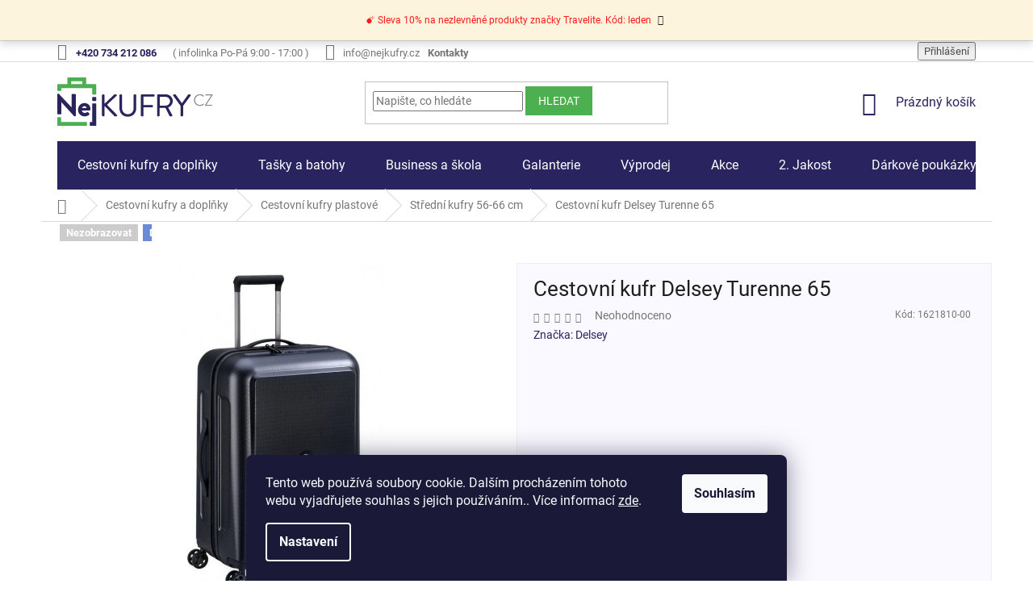

--- FILE ---
content_type: text/html; charset=utf-8
request_url: https://www.nejkufry.cz/cestovn-kufr-delsey-turenne-65-1621810-00/
body_size: 34587
content:
<!doctype html><html lang="cs" dir="ltr" class="header-background-light external-fonts-loaded"><head><meta charset="utf-8" /><meta name="viewport" content="width=device-width,initial-scale=1" /><title>Cestovní kufr Delsey Turenne 65 - nejkufry.cz</title><link rel="preconnect" href="https://cdn.myshoptet.com" /><link rel="dns-prefetch" href="https://cdn.myshoptet.com" /><link rel="preload" href="https://cdn.myshoptet.com/prj/dist/master/cms/libs/jquery/jquery-1.11.3.min.js" as="script" /><link href="https://cdn.myshoptet.com/prj/dist/master/cms/templates/frontend_templates/shared/css/font-face/roboto.css" rel="stylesheet"><link href="https://cdn.myshoptet.com/prj/dist/master/shop/dist/font-shoptet-11.css.62c94c7785ff2cea73b2.css" rel="stylesheet"><script>
dataLayer = [];
dataLayer.push({'shoptet' : {
    "pageId": 795,
    "pageType": "productDetail",
    "currency": "CZK",
    "currencyInfo": {
        "decimalSeparator": ",",
        "exchangeRate": 1,
        "priceDecimalPlaces": 0,
        "symbol": "K\u010d",
        "symbolLeft": 0,
        "thousandSeparator": " "
    },
    "language": "cs",
    "projectId": 345641,
    "product": {
        "id": 3213072,
        "guid": "d712ca3e-d771-11ea-8b8f-0cc47a6b4bcc",
        "hasVariants": false,
        "codes": [
            {
                "code": "1621810-00"
            }
        ],
        "code": "1621810-00",
        "name": "Cestovn\u00ed kufr Delsey Turenne 65",
        "appendix": "",
        "weight": 0,
        "manufacturer": "Delsey",
        "manufacturerGuid": "1EF53335A43068D88D70DA0BA3DED3EE",
        "currentCategory": "Cestovn\u00ed kufry a dopl\u0148ky | Cestovn\u00ed kufry plastov\u00e9 | St\u0159edn\u00ed kufry 56-66 cm",
        "currentCategoryGuid": "ec1eed9b-8651-11ea-90ab-b8ca3a6a5ac4",
        "defaultCategory": "Cestovn\u00ed kufry a dopl\u0148ky | Cestovn\u00ed kufry plastov\u00e9 | St\u0159edn\u00ed kufry 56-66 cm",
        "defaultCategoryGuid": "ec1eed9b-8651-11ea-90ab-b8ca3a6a5ac4",
        "currency": "CZK",
        "priceWithVat": 6899
    },
    "stocks": [
        {
            "id": 1,
            "title": "Prodejna - Praha",
            "isDeliveryPoint": 1,
            "visibleOnEshop": 1
        },
        {
            "id": "ext",
            "title": "Sklad",
            "isDeliveryPoint": 0,
            "visibleOnEshop": 1
        }
    ],
    "cartInfo": {
        "id": null,
        "freeShipping": false,
        "freeShippingFrom": 1000,
        "leftToFreeGift": {
            "formattedPrice": "0 K\u010d",
            "priceLeft": 0
        },
        "freeGift": false,
        "leftToFreeShipping": {
            "priceLeft": 1000,
            "dependOnRegion": 0,
            "formattedPrice": "1 000 K\u010d"
        },
        "discountCoupon": [],
        "getNoBillingShippingPrice": {
            "withoutVat": 0,
            "vat": 0,
            "withVat": 0
        },
        "cartItems": [],
        "taxMode": "ORDINARY"
    },
    "cart": [],
    "customer": {
        "priceRatio": 1,
        "priceListId": 1,
        "groupId": null,
        "registered": false,
        "mainAccount": false
    }
}});
dataLayer.push({'cookie_consent' : {
    "marketing": "denied",
    "analytics": "denied"
}});
document.addEventListener('DOMContentLoaded', function() {
    shoptet.consent.onAccept(function(agreements) {
        if (agreements.length == 0) {
            return;
        }
        dataLayer.push({
            'cookie_consent' : {
                'marketing' : (agreements.includes(shoptet.config.cookiesConsentOptPersonalisation)
                    ? 'granted' : 'denied'),
                'analytics': (agreements.includes(shoptet.config.cookiesConsentOptAnalytics)
                    ? 'granted' : 'denied')
            },
            'event': 'cookie_consent'
        });
    });
});
</script>

<!-- Google Tag Manager -->
<script>(function(w,d,s,l,i){w[l]=w[l]||[];w[l].push({'gtm.start':
new Date().getTime(),event:'gtm.js'});var f=d.getElementsByTagName(s)[0],
j=d.createElement(s),dl=l!='dataLayer'?'&l='+l:'';j.async=true;j.src=
'https://www.googletagmanager.com/gtm.js?id='+i+dl;f.parentNode.insertBefore(j,f);
})(window,document,'script','dataLayer','GTM-NG28DK');</script>
<!-- End Google Tag Manager -->

<meta property="og:type" content="website"><meta property="og:site_name" content="nejkufry.cz"><meta property="og:url" content="https://www.nejkufry.cz/cestovn-kufr-delsey-turenne-65-1621810-00/"><meta property="og:title" content="Cestovní kufr Delsey Turenne 65 - nejkufry.cz"><meta name="author" content="nejkufry.cz"><meta name="web_author" content="Shoptet.cz"><meta name="dcterms.rightsHolder" content="www.nejkufry.cz"><meta name="robots" content="index,follow"><meta property="og:image" content="https://cdn.myshoptet.com/usr/www.nejkufry.cz/user/shop/big/3213072_170569-8-cestovni-kufr-delsey-turenne-65-black.jpg?5f31b7d0"><meta property="og:description" content="Cestovní kufr Delsey Turenne 65. "><meta name="description" content="Cestovní kufr Delsey Turenne 65. "><meta name="google-site-verification" content="YEpkrgEuKr0HsctfN7-Oa-95NTQtKQOsePPbWlvGvg8"><meta property="product:price:amount" content="6899"><meta property="product:price:currency" content="CZK"><style>:root {--color-primary: #29235F;--color-primary-h: 246;--color-primary-s: 46%;--color-primary-l: 25%;--color-primary-hover: #29235F;--color-primary-hover-h: 246;--color-primary-hover-s: 46%;--color-primary-hover-l: 25%;--color-secondary: #4CB050;--color-secondary-h: 122;--color-secondary-s: 40%;--color-secondary-l: 49%;--color-secondary-hover: #289C4A;--color-secondary-hover-h: 138;--color-secondary-hover-s: 59%;--color-secondary-hover-l: 38%;--color-tertiary: #4CB050;--color-tertiary-h: 122;--color-tertiary-s: 40%;--color-tertiary-l: 49%;--color-tertiary-hover: #4CB050;--color-tertiary-hover-h: 122;--color-tertiary-hover-s: 40%;--color-tertiary-hover-l: 49%;--color-header-background: #ffffff;--template-font: "Roboto";--template-headings-font: "Roboto";--header-background-url: none;--cookies-notice-background: #1A1937;--cookies-notice-color: #F8FAFB;--cookies-notice-button-hover: #f5f5f5;--cookies-notice-link-hover: #27263f;--templates-update-management-preview-mode-content: "Náhled aktualizací šablony je aktivní pro váš prohlížeč."}</style>
    
    <link href="https://cdn.myshoptet.com/prj/dist/master/shop/dist/main-11.less.5a24dcbbdabfd189c152.css" rel="stylesheet" />
        
    <script>var shoptet = shoptet || {};</script>
    <script src="https://cdn.myshoptet.com/prj/dist/master/shop/dist/main-3g-header.js.05f199e7fd2450312de2.js"></script>
<!-- User include --><!-- api 473(125) html code header -->

                <style>
                    #order-billing-methods .radio-wrapper[data-guid="ee26a436-c452-11f0-8b49-5a26d30c706c"]:not(.cgapplepay), #order-billing-methods .radio-wrapper[data-guid="ee32a22c-c452-11f0-8b49-5a26d30c706c"]:not(.cggooglepay), #order-billing-methods .radio-wrapper[data-guid="efa6f65e-c452-11f0-8b49-5a26d30c706c"]:not(.cgapplepay), #order-billing-methods .radio-wrapper[data-guid="efb14b95-c452-11f0-8b49-5a26d30c706c"]:not(.cggooglepay) {
                        display: none;
                    }
                </style>
                <script type="text/javascript">
                    document.addEventListener('DOMContentLoaded', function() {
                        if (getShoptetDataLayer('pageType') === 'billingAndShipping') {
                            
                try {
                    if (window.ApplePaySession && window.ApplePaySession.canMakePayments()) {
                        
                        if (document.querySelector('#order-billing-methods .radio-wrapper[data-guid="ee26a436-c452-11f0-8b49-5a26d30c706c"]')) {
                            document.querySelector('#order-billing-methods .radio-wrapper[data-guid="ee26a436-c452-11f0-8b49-5a26d30c706c"]').classList.add('cgapplepay');
                        }
                        

                        if (document.querySelector('#order-billing-methods .radio-wrapper[data-guid="efa6f65e-c452-11f0-8b49-5a26d30c706c"]')) {
                            document.querySelector('#order-billing-methods .radio-wrapper[data-guid="efa6f65e-c452-11f0-8b49-5a26d30c706c"]').classList.add('cgapplepay');
                        }
                        
                    }
                } catch (err) {} 
            
                            
                const cgBaseCardPaymentMethod = {
                        type: 'CARD',
                        parameters: {
                            allowedAuthMethods: ["PAN_ONLY", "CRYPTOGRAM_3DS"],
                            allowedCardNetworks: [/*"AMEX", "DISCOVER", "INTERAC", "JCB",*/ "MASTERCARD", "VISA"]
                        }
                };
                
                function cgLoadScript(src, callback)
                {
                    var s,
                        r,
                        t;
                    r = false;
                    s = document.createElement('script');
                    s.type = 'text/javascript';
                    s.src = src;
                    s.onload = s.onreadystatechange = function() {
                        if ( !r && (!this.readyState || this.readyState == 'complete') )
                        {
                            r = true;
                            callback();
                        }
                    };
                    t = document.getElementsByTagName('script')[0];
                    t.parentNode.insertBefore(s, t);
                } 
                
                function cgGetGoogleIsReadyToPayRequest() {
                    return Object.assign(
                        {},
                        {
                            apiVersion: 2,
                            apiVersionMinor: 0
                        },
                        {
                            allowedPaymentMethods: [cgBaseCardPaymentMethod]
                        }
                    );
                }

                function onCgGooglePayLoaded() {
                    let paymentsClient = new google.payments.api.PaymentsClient({environment: 'PRODUCTION'});
                    paymentsClient.isReadyToPay(cgGetGoogleIsReadyToPayRequest()).then(function(response) {
                        if (response.result) {
                            
                        if (document.querySelector('#order-billing-methods .radio-wrapper[data-guid="ee32a22c-c452-11f0-8b49-5a26d30c706c"]')) {
                            document.querySelector('#order-billing-methods .radio-wrapper[data-guid="ee32a22c-c452-11f0-8b49-5a26d30c706c"]').classList.add('cggooglepay');
                        }
                        

                        if (document.querySelector('#order-billing-methods .radio-wrapper[data-guid="efb14b95-c452-11f0-8b49-5a26d30c706c"]')) {
                            document.querySelector('#order-billing-methods .radio-wrapper[data-guid="efb14b95-c452-11f0-8b49-5a26d30c706c"]').classList.add('cggooglepay');
                        }
                        	 	 	 	 	 
                        }
                    })
                    .catch(function(err) {});
                }
                
                cgLoadScript('https://pay.google.com/gp/p/js/pay.js', onCgGooglePayLoaded);
            
                        }
                    });
                </script> 
                
<!-- api 709(355) html code header -->
<script>
  const PWJS = {};
</script>

<script src=https://app.productwidgets.cz/pwjs.js></script>



<!-- service 425(79) html code header -->
<style>
.hodnoceni:before{content: "Jak o nás mluví zákazníci";}
.hodnoceni.svk:before{content: "Ako o nás hovoria zákazníci";}
.hodnoceni.hun:before{content: "Mit mondanak rólunk a felhasználók";}
.hodnoceni.pl:before{content: "Co mówią o nas klienci";}
.hodnoceni.eng:before{content: "Customer reviews";}
.hodnoceni.de:before{content: "Was unsere Kunden über uns denken";}
.hodnoceni.ro:before{content: "Ce spun clienții despre noi";}
.hodnoceni{margin: 20px auto;}
body:not(.paxio-merkur):not(.venus):not(.jupiter) .hodnoceni .vote-wrap {border: 0 !important;width: 24.5%;flex-basis: 25%;padding: 10px 20px !important;display: inline-block;margin: 0;vertical-align: top;}
.multiple-columns-body #content .hodnoceni .vote-wrap {width: 49%;flex-basis: 50%;}
.hodnoceni .votes-wrap {display: block; border: 1px solid #f7f7f7;margin: 0;width: 100%;max-width: none;padding: 10px 0; background: #fff;}
.hodnoceni .vote-wrap:nth-child(n+5){display: none !important;}
.hodnoceni:before{display: block;font-size: 18px;padding: 10px 20px;background: #fcfcfc;}
.sidebar .hodnoceni .vote-pic, .sidebar .hodnoceni .vote-initials{display: block;}
.sidebar .hodnoceni .vote-wrap, #column-l #column-l-in .hodnoceni .vote-wrap {width: 100% !important; display: block;}
.hodnoceni > a{display: block;text-align: right;padding-top: 6px;}
.hodnoceni > a:after{content: "››";display: inline-block;margin-left: 2px;}
.sidebar .hodnoceni:before, #column-l #column-l-in .hodnoceni:before {background: none !important; padding-left: 0 !important;}
.template-10 .hodnoceni{max-width: 952px !important;}
.page-detail .hodnoceni > a{font-size: 14px;}
.page-detail .hodnoceni{margin-bottom: 30px;}
@media screen and (min-width: 992px) and (max-width: 1199px) {
.hodnoceni .vote-rating{display: block;}
.hodnoceni .vote-time{display: block;margin-top: 3px;}
.hodnoceni .vote-delimeter{display: none;}
}
@media screen and (max-width: 991px) {
body:not(.paxio-merkur):not(.venus):not(.jupiter) .hodnoceni .vote-wrap {width: 49%;flex-basis: 50%;}
.multiple-columns-body #content .hodnoceni .vote-wrap {width: 99%;flex-basis: 100%;}
}
@media screen and (max-width: 767px) {
body:not(.paxio-merkur):not(.venus):not(.jupiter) .hodnoceni .vote-wrap {width: 99%;flex-basis: 100%;}
}
.home #main-product .hodnoceni{margin: 0 0 60px 0;}
.hodnoceni .votes-wrap.admin-response{display: none !important;}
.hodnoceni .vote-pic {width: 100px;}
.hodnoceni .vote-delimeter{display: none;}
.hodnoceni .vote-rating{display: block;}
.hodnoceni .vote-time {display: block;margin-top: 5px;}
@media screen and (min-width: 768px){
.template-12 .hodnoceni{max-width: 747px; margin-left: auto; margin-right: auto;}
}
@media screen and (min-width: 992px){
.template-12 .hodnoceni{max-width: 972px;}
}
@media screen and (min-width: 1200px){
.template-12 .hodnoceni{max-width: 1418px;}
}
.template-14 .hodnoceni .vote-initials{margin: 0 auto;}
.vote-pic img::before {display: none;}
.hodnoceni + .hodnoceni {display: none;}
</style>
<!-- service 654(301) html code header -->
<!-- Prefetch Pobo Page Builder CDN  -->
<link rel="dns-prefetch" href="https://image.pobo.cz">
<link href="https://cdnjs.cloudflare.com/ajax/libs/lightgallery/2.7.2/css/lightgallery.min.css" rel="stylesheet">
<link href="https://cdnjs.cloudflare.com/ajax/libs/lightgallery/2.7.2/css/lg-thumbnail.min.css" rel="stylesheet">


<!-- © Pobo Page Builder  -->
<script>
 	  window.addEventListener("DOMContentLoaded", function () {
		  var po = document.createElement("script");
		  po.type = "text/javascript";
		  po.async = true;
		  po.dataset.url = "https://www.pobo.cz";
			po.dataset.cdn = "https://image.pobo.space";
      po.dataset.tier = "standard";
      po.fetchpriority = "high";
      po.dataset.key = btoa(window.location.host);
		  po.id = "pobo-asset-url";
      po.platform = "shoptet";
      po.synergy = false;
		  po.src = "https://image.pobo.space/assets/editor.js?v=14";

		  var s = document.getElementsByTagName("script")[0];
		  s.parentNode.insertBefore(po, s);
	  });
</script>





<!-- service 1603(1193) html code header -->
<style>
.mobile .p-thumbnail:not(.highlighted):hover::before {
    opacity: 0 !important;
}
</style>
<!-- project html code header -->
<script src="https://divisaci.cz/shoptet/original/cz/header_router.php?v=1"></script>

<meta name="facebook-domain-verification" content="zuvdpc3yepy0pe9oqw4wpljssdl8wp">
<!-- Tanganica pixel --><script>(function(w,d,s,l,i){w[l]=w[l]||[];w[l].push({'gtm.start':new Date().getTime(),event:'gtm.js'});var f=d.getElementsByTagName(s)[0],j=d.createElement(s),dl=l!='dataLayer'?'&l='+l:'';j.async=true;j.src='https://www.googletagmanager.com/gtm.js?id='+i+dl;f.parentNode.insertBefore(j,f);})(window,document,'script','dataLayer','GTM-TRS5RSN');</script><!-- End Tanganica pixel -->

<div id='papPlaceholder'></div>
 
<script type="text/javascript">
  (function(d,t) {
    var script = d.createElement(t); script.id= 'pap_x2s6df8d'; script.async = true;
    script.src = '//login.dognet.sk/scripts/fj27g82d';
    script.onload = script.onreadystatechange = function() {
      var rs = this.readyState; if (rs && (rs != 'complete') && (rs != 'loaded')) return;
      PostAffTracker.setAccountId('ee349938');
      try { var CampaignID='42351aae';
	  PostAffTracker.track(); } catch (e) {}
    }
    var placeholder = document.getElementById('papPlaceholder');
    placeholder.parentNode.insertBefore(script, placeholder);
    placeholder.parentNode.removeChild(placeholder);
  })(document, 'script');
</script>


<!-- /User include --><link rel="shortcut icon" href="/favicon.ico" type="image/x-icon" /><link rel="canonical" href="https://www.nejkufry.cz/cestovn-kufr-delsey-turenne-65-1621810-00/" />    <script>
        var _hwq = _hwq || [];
        _hwq.push(['setKey', 'E6D6D64ACA1CA631A3F5FD28F0BFBC7E']);
        _hwq.push(['setTopPos', '200']);
        _hwq.push(['showWidget', '21']);
        (function() {
            var ho = document.createElement('script');
            ho.src = 'https://cz.im9.cz/direct/i/gjs.php?n=wdgt&sak=E6D6D64ACA1CA631A3F5FD28F0BFBC7E';
            var s = document.getElementsByTagName('script')[0]; s.parentNode.insertBefore(ho, s);
        })();
    </script>
<script>!function(){var t={9196:function(){!function(){var t=/\[object (Boolean|Number|String|Function|Array|Date|RegExp)\]/;function r(r){return null==r?String(r):(r=t.exec(Object.prototype.toString.call(Object(r))))?r[1].toLowerCase():"object"}function n(t,r){return Object.prototype.hasOwnProperty.call(Object(t),r)}function e(t){if(!t||"object"!=r(t)||t.nodeType||t==t.window)return!1;try{if(t.constructor&&!n(t,"constructor")&&!n(t.constructor.prototype,"isPrototypeOf"))return!1}catch(t){return!1}for(var e in t);return void 0===e||n(t,e)}function o(t,r,n){this.b=t,this.f=r||function(){},this.d=!1,this.a={},this.c=[],this.e=function(t){return{set:function(r,n){u(c(r,n),t.a)},get:function(r){return t.get(r)}}}(this),i(this,t,!n);var e=t.push,o=this;t.push=function(){var r=[].slice.call(arguments,0),n=e.apply(t,r);return i(o,r),n}}function i(t,n,o){for(t.c.push.apply(t.c,n);!1===t.d&&0<t.c.length;){if("array"==r(n=t.c.shift()))t:{var i=n,a=t.a;if("string"==r(i[0])){for(var f=i[0].split("."),s=f.pop(),p=(i=i.slice(1),0);p<f.length;p++){if(void 0===a[f[p]])break t;a=a[f[p]]}try{a[s].apply(a,i)}catch(t){}}}else if("function"==typeof n)try{n.call(t.e)}catch(t){}else{if(!e(n))continue;for(var l in n)u(c(l,n[l]),t.a)}o||(t.d=!0,t.f(t.a,n),t.d=!1)}}function c(t,r){for(var n={},e=n,o=t.split("."),i=0;i<o.length-1;i++)e=e[o[i]]={};return e[o[o.length-1]]=r,n}function u(t,o){for(var i in t)if(n(t,i)){var c=t[i];"array"==r(c)?("array"==r(o[i])||(o[i]=[]),u(c,o[i])):e(c)?(e(o[i])||(o[i]={}),u(c,o[i])):o[i]=c}}window.DataLayerHelper=o,o.prototype.get=function(t){var r=this.a;t=t.split(".");for(var n=0;n<t.length;n++){if(void 0===r[t[n]])return;r=r[t[n]]}return r},o.prototype.flatten=function(){this.b.splice(0,this.b.length),this.b[0]={},u(this.a,this.b[0])}}()}},r={};function n(e){var o=r[e];if(void 0!==o)return o.exports;var i=r[e]={exports:{}};return t[e](i,i.exports,n),i.exports}n.n=function(t){var r=t&&t.__esModule?function(){return t.default}:function(){return t};return n.d(r,{a:r}),r},n.d=function(t,r){for(var e in r)n.o(r,e)&&!n.o(t,e)&&Object.defineProperty(t,e,{enumerable:!0,get:r[e]})},n.o=function(t,r){return Object.prototype.hasOwnProperty.call(t,r)},function(){"use strict";n(9196)}()}();</script>    <!-- Global site tag (gtag.js) - Google Analytics -->
    <script async src="https://www.googletagmanager.com/gtag/js?id=G-4GT9WECTBY"></script>
    <script>
        
        window.dataLayer = window.dataLayer || [];
        function gtag(){dataLayer.push(arguments);}
        

                    console.debug('default consent data');

            gtag('consent', 'default', {"ad_storage":"denied","analytics_storage":"denied","ad_user_data":"denied","ad_personalization":"denied","wait_for_update":500});
            dataLayer.push({
                'event': 'default_consent'
            });
        
        gtag('js', new Date());

                gtag('config', 'UA-1012585-5', { 'groups': "UA" });
        
                gtag('config', 'G-4GT9WECTBY', {"groups":"GA4","send_page_view":false,"content_group":"productDetail","currency":"CZK","page_language":"cs"});
        
                gtag('config', 'AW-1005331645', {"allow_enhanced_conversions":true});
        
        
        
        
        
                    gtag('event', 'page_view', {"send_to":"GA4","page_language":"cs","content_group":"productDetail","currency":"CZK"});
        
                gtag('set', 'currency', 'CZK');

        gtag('event', 'view_item', {
            "send_to": "UA",
            "items": [
                {
                    "id": "1621810-00",
                    "name": "Cestovn\u00ed kufr Delsey Turenne 65",
                    "category": "Cestovn\u00ed kufry a dopl\u0148ky \/ Cestovn\u00ed kufry plastov\u00e9 \/ St\u0159edn\u00ed kufry 56-66 cm",
                                        "brand": "Delsey",
                                                            "price": 5702
                }
            ]
        });
        
        
        
        
        
                    gtag('event', 'view_item', {"send_to":"GA4","page_language":"cs","content_group":"productDetail","value":5702,"currency":"CZK","items":[{"item_id":"1621810-00","item_name":"Cestovn\u00ed kufr Delsey Turenne 65","item_brand":"Delsey","item_category":"Cestovn\u00ed kufry a dopl\u0148ky","item_category2":"Cestovn\u00ed kufry plastov\u00e9","item_category3":"St\u0159edn\u00ed kufry 56-66 cm","price":5702,"quantity":1,"index":0}]});
        
        
        
        
        
        
        
        document.addEventListener('DOMContentLoaded', function() {
            if (typeof shoptet.tracking !== 'undefined') {
                for (var id in shoptet.tracking.bannersList) {
                    gtag('event', 'view_promotion', {
                        "send_to": "UA",
                        "promotions": [
                            {
                                "id": shoptet.tracking.bannersList[id].id,
                                "name": shoptet.tracking.bannersList[id].name,
                                "position": shoptet.tracking.bannersList[id].position
                            }
                        ]
                    });
                }
            }

            shoptet.consent.onAccept(function(agreements) {
                if (agreements.length !== 0) {
                    console.debug('gtag consent accept');
                    var gtagConsentPayload =  {
                        'ad_storage': agreements.includes(shoptet.config.cookiesConsentOptPersonalisation)
                            ? 'granted' : 'denied',
                        'analytics_storage': agreements.includes(shoptet.config.cookiesConsentOptAnalytics)
                            ? 'granted' : 'denied',
                                                                                                'ad_user_data': agreements.includes(shoptet.config.cookiesConsentOptPersonalisation)
                            ? 'granted' : 'denied',
                        'ad_personalization': agreements.includes(shoptet.config.cookiesConsentOptPersonalisation)
                            ? 'granted' : 'denied',
                        };
                    console.debug('update consent data', gtagConsentPayload);
                    gtag('consent', 'update', gtagConsentPayload);
                    dataLayer.push(
                        { 'event': 'update_consent' }
                    );
                }
            });
        });
    </script>
<!-- Start Srovname.cz Pixel -->
<script type="text/plain" data-cookiecategory="analytics">
    !(function (e, n, t, a, s, o, r) {
        e[a] ||
        (((s = e[a] = function () {
            s.process ? s.process.apply(s, arguments) : s.queue.push(arguments);
        }).queue = []),
            ((o = n.createElement(t)).async = 1),
            (o.src = "https://tracking.srovname.cz/srovnamepixel.js"),
            (o.dataset.srv9 = "1"),
            (r = n.getElementsByTagName(t)[0]).parentNode.insertBefore(o, r));
    })(window, document, "script", "srovname");
    srovname("init", "e010f645e773280f7f677ed8736b3a74");
</script>
<!-- End Srovname.cz Pixel -->
<script>
    (function(t, r, a, c, k, i, n, g) { t['ROIDataObject'] = k;
    t[k]=t[k]||function(){ (t[k].q=t[k].q||[]).push(arguments) },t[k].c=i;n=r.createElement(a),
    g=r.getElementsByTagName(a)[0];n.async=1;n.src=c;g.parentNode.insertBefore(n,g)
    })(window, document, 'script', '//www.heureka.cz/ocm/sdk.js?source=shoptet&version=2&page=product_detail', 'heureka', 'cz');

    heureka('set_user_consent', 0);
</script>
</head><body class="desktop id-795 in-cestovni-kufry-stredni-plastove template-11 type-product type-detail one-column-body columns-3 ums_forms_redesign--off ums_a11y_category_page--on ums_discussion_rating_forms--off ums_flags_display_unification--on ums_a11y_login--on mobile-header-version-0"><noscript>
    <style>
        #header {
            padding-top: 0;
            position: relative !important;
            top: 0;
        }
        .header-navigation {
            position: relative !important;
        }
        .overall-wrapper {
            margin: 0 !important;
        }
        body:not(.ready) {
            visibility: visible !important;
        }
    </style>
    <div class="no-javascript">
        <div class="no-javascript__title">Musíte změnit nastavení vašeho prohlížeče</div>
        <div class="no-javascript__text">Podívejte se na: <a href="https://www.google.com/support/bin/answer.py?answer=23852">Jak povolit JavaScript ve vašem prohlížeči</a>.</div>
        <div class="no-javascript__text">Pokud používáte software na blokování reklam, může být nutné povolit JavaScript z této stránky.</div>
        <div class="no-javascript__text">Děkujeme.</div>
    </div>
</noscript>

        <div id="fb-root"></div>
        <script>
            window.fbAsyncInit = function() {
                FB.init({
                    autoLogAppEvents : true,
                    xfbml            : true,
                    version          : 'v24.0'
                });
            };
        </script>
        <script async defer crossorigin="anonymous" src="https://connect.facebook.net/cs_CZ/sdk.js#xfbml=1&version=v24.0"></script>
<!-- Google Tag Manager (noscript) -->
<noscript><iframe src="https://www.googletagmanager.com/ns.html?id=GTM-NG28DK"
height="0" width="0" style="display:none;visibility:hidden"></iframe></noscript>
<!-- End Google Tag Manager (noscript) -->

    <div class="siteCookies siteCookies--bottom siteCookies--dark js-siteCookies" role="dialog" data-testid="cookiesPopup" data-nosnippet>
        <div class="siteCookies__form">
            <div class="siteCookies__content">
                <div class="siteCookies__text">
                    Tento web používá soubory cookie. Dalším procházením tohoto webu vyjadřujete souhlas s jejich používáním.. Více informací <a href="https://345641.myshoptet.com/podminky-ochrany-osobnich-udaju/" target="\">zde</a>.
<script></script>
<script></script>
<script></script>
<script></script>
<script></script>
                </div>
                <p class="siteCookies__links">
                    <button class="siteCookies__link js-cookies-settings" aria-label="Nastavení cookies" data-testid="cookiesSettings">Nastavení</button>
                </p>
            </div>
            <div class="siteCookies__buttonWrap">
                                <button class="siteCookies__button js-cookiesConsentSubmit" value="all" aria-label="Přijmout cookies" data-testid="buttonCookiesAccept">Souhlasím</button>
            </div>
        </div>
        <script>
            document.addEventListener("DOMContentLoaded", () => {
                const siteCookies = document.querySelector('.js-siteCookies');
                document.addEventListener("scroll", shoptet.common.throttle(() => {
                    const st = document.documentElement.scrollTop;
                    if (st > 1) {
                        siteCookies.classList.add('siteCookies--scrolled');
                    } else {
                        siteCookies.classList.remove('siteCookies--scrolled');
                    }
                }, 100));
            });
        </script>
    </div>
<a href="#content" class="skip-link sr-only">Přejít na obsah</a><div class="overall-wrapper"><div class="site-msg information"><div class="container"><div class="text"><div style="color: red;">💣 Sleva 10% na nezlevněné produkty značky Travelite. Kód: leden</div></div><div class="close js-close-information-msg"></div></div></div><div class="user-action"><div class="container">
    <div class="user-action-in">
                    <div id="login" class="user-action-login popup-widget login-widget" role="dialog" aria-labelledby="loginHeading">
        <div class="popup-widget-inner">
                            <h2 id="loginHeading">Přihlášení k vašemu účtu</h2><div id="customerLogin"><form action="/action/Customer/Login/" method="post" id="formLoginIncluded" class="csrf-enabled formLogin" data-testid="formLogin"><input type="hidden" name="referer" value="" /><div class="form-group"><div class="input-wrapper email js-validated-element-wrapper no-label"><input type="email" name="email" class="form-control" autofocus placeholder="E-mailová adresa (např. jan@novak.cz)" data-testid="inputEmail" autocomplete="email" required /></div></div><div class="form-group"><div class="input-wrapper password js-validated-element-wrapper no-label"><input type="password" name="password" class="form-control" placeholder="Heslo" data-testid="inputPassword" autocomplete="current-password" required /><span class="no-display">Nemůžete vyplnit toto pole</span><input type="text" name="surname" value="" class="no-display" /></div></div><div class="form-group"><div class="login-wrapper"><button type="submit" class="btn btn-secondary btn-text btn-login" data-testid="buttonSubmit">Přihlásit se</button><div class="password-helper"><a href="/registrace/" data-testid="signup" rel="nofollow">Nová registrace</a><a href="/klient/zapomenute-heslo/" rel="nofollow">Zapomenuté heslo</a></div></div></div><div class="social-login-buttons"><div class="social-login-buttons-divider"><span>nebo</span></div><div class="form-group"><a href="/action/Social/login/?provider=Facebook" class="login-btn facebook" rel="nofollow"><span class="login-facebook-icon"></span><strong>Přihlásit se přes Facebook</strong></a></div><div class="form-group"><a href="/action/Social/login/?provider=Google" class="login-btn google" rel="nofollow"><span class="login-google-icon"></span><strong>Přihlásit se přes Google</strong></a></div></div></form>
</div>                    </div>
    </div>

                            <div id="cart-widget" class="user-action-cart popup-widget cart-widget loader-wrapper" data-testid="popupCartWidget" role="dialog" aria-hidden="true">
    <div class="popup-widget-inner cart-widget-inner place-cart-here">
        <div class="loader-overlay">
            <div class="loader"></div>
        </div>
    </div>

    <div class="cart-widget-button">
        <a href="/kosik/" class="btn btn-conversion" id="continue-order-button" rel="nofollow" data-testid="buttonNextStep">Pokračovat do košíku</a>
    </div>
</div>
            </div>
</div>
</div><div class="top-navigation-bar" data-testid="topNavigationBar">

    <div class="container">

        <div class="top-navigation-contacts">
            <strong>Zákaznická podpora:</strong><a href="tel:+420734212086" class="project-phone" aria-label="Zavolat na +420734212086" data-testid="contactboxPhone"><span>+420 734 212 086</span></a><a href="mailto:info@nejkufry.cz" class="project-email" data-testid="contactboxEmail"><span>info@nejkufry.cz</span></a>        </div>

                            <div class="top-navigation-menu">
                <div class="top-navigation-menu-trigger"></div>
                <ul class="top-navigation-bar-menu">
                                            <li class="top-navigation-menu-item-39">
                            <a href="/obchodni-podminky/">Obchodní podmínky</a>
                        </li>
                                            <li class="top-navigation-menu-item-691">
                            <a href="/podminky-ochrany-osobnich-udaju/">Podmínky ochrany osobních údajů</a>
                        </li>
                                            <li class="top-navigation-menu-item-954">
                            <a href="/proc-nakoupit-u-nas/">Proč nakoupit u nás</a>
                        </li>
                                            <li class="top-navigation-menu-item-957">
                            <a href="/casto-kladene-dotazy/">Často kladené dotazy</a>
                        </li>
                                            <li class="top-navigation-menu-item-969">
                            <a href="/jak-provest-objedavku/">Vše o nákupu</a>
                        </li>
                                            <li class="top-navigation-menu-item-975">
                            <a href="/doprava-a-platba/">Doprava a platba</a>
                        </li>
                                            <li class="top-navigation-menu-item-1428">
                            <a href="/reklamace/">Reklamace</a>
                        </li>
                                            <li class="top-navigation-menu-item-1407">
                            <a href="/vraceni-zbozi/">Odstoupení od kupní smlouvy</a>
                        </li>
                                            <li class="top-navigation-menu-item-1673">
                            <a href="/osetreni_zbozi/">Ošetření zboží</a>
                        </li>
                                            <li class="top-navigation-menu-item-708">
                            <a href="/blog/">Blog</a>
                        </li>
                                            <li class="top-navigation-menu-item-29">
                            <a href="/kontakty/">Kontakty</a>
                        </li>
                                    </ul>
                <ul class="top-navigation-bar-menu-helper"></ul>
            </div>
        
        <div class="top-navigation-tools top-navigation-tools--language">
            <div class="responsive-tools">
                <a href="#" class="toggle-window" data-target="search" aria-label="Hledat" data-testid="linkSearchIcon"></a>
                                                            <a href="#" class="toggle-window" data-target="login"></a>
                                                    <a href="#" class="toggle-window" data-target="navigation" aria-label="Menu" data-testid="hamburgerMenu"></a>
            </div>
                        <button class="top-nav-button top-nav-button-login toggle-window" type="button" data-target="login" aria-haspopup="dialog" aria-controls="login" aria-expanded="false" data-testid="signin"><span>Přihlášení</span></button>        </div>

    </div>

</div>
<header id="header"><div class="container navigation-wrapper">
    <div class="header-top">
        <div class="site-name-wrapper">
            <div class="site-name"><a href="/" data-testid="linkWebsiteLogo"><img src="https://cdn.myshoptet.com/usr/www.nejkufry.cz/user/logos/datov___zdroj_1.png" alt="nejkufry.cz" fetchpriority="low" /></a></div>        </div>
        <div class="search" itemscope itemtype="https://schema.org/WebSite">
            <meta itemprop="headline" content="Střední kufry 56-66 cm"/><meta itemprop="url" content="https://www.nejkufry.cz"/><meta itemprop="text" content="Cestovní kufr Delsey Turenne 65. "/>            <form action="/action/ProductSearch/prepareString/" method="post"
    id="formSearchForm" class="search-form compact-form js-search-main"
    itemprop="potentialAction" itemscope itemtype="https://schema.org/SearchAction" data-testid="searchForm">
    <fieldset>
        <meta itemprop="target"
            content="https://www.nejkufry.cz/vyhledavani/?string={string}"/>
        <input type="hidden" name="language" value="cs"/>
        
            
<input
    type="search"
    name="string"
        class="query-input form-control search-input js-search-input"
    placeholder="Napište, co hledáte"
    autocomplete="off"
    required
    itemprop="query-input"
    aria-label="Vyhledávání"
    data-testid="searchInput"
>
            <button type="submit" class="btn btn-default" data-testid="searchBtn">Hledat</button>
        
    </fieldset>
</form>
        </div>
        <div class="navigation-buttons">
                
    <a href="/kosik/" class="btn btn-icon toggle-window cart-count" data-target="cart" data-hover="true" data-redirect="true" data-testid="headerCart" rel="nofollow" aria-haspopup="dialog" aria-expanded="false" aria-controls="cart-widget">
        
                <span class="sr-only">Nákupní košík</span>
        
            <span class="cart-price visible-lg-inline-block" data-testid="headerCartPrice">
                                    Prázdný košík                            </span>
        
    
            </a>
        </div>
    </div>
    <nav id="navigation" aria-label="Hlavní menu" data-collapsible="true"><div class="navigation-in menu"><ul class="menu-level-1" role="menubar" data-testid="headerMenuItems"><li class="menu-item-756 ext" role="none"><a href="/cestovni-kufry-a-doplnky/" data-testid="headerMenuItem" role="menuitem" aria-haspopup="true" aria-expanded="false"><b>Cestovní kufry a doplňky</b><span class="submenu-arrow"></span></a><ul class="menu-level-2" aria-label="Cestovní kufry a doplňky" tabindex="-1" role="menu"><li class="menu-item-798 has-third-level" role="none"><a href="/cestovni-kufry-textilni/" class="menu-image" data-testid="headerMenuItem" tabindex="-1" aria-hidden="true"><img src="data:image/svg+xml,%3Csvg%20width%3D%22140%22%20height%3D%22100%22%20xmlns%3D%22http%3A%2F%2Fwww.w3.org%2F2000%2Fsvg%22%3E%3C%2Fsvg%3E" alt="" aria-hidden="true" width="140" height="100"  data-src="https://cdn.myshoptet.com/usr/www.nejkufry.cz/user/categories/thumb/404672_26_yfazhgc3.jpg" fetchpriority="low" /></a><div><a href="/cestovni-kufry-textilni/" data-testid="headerMenuItem" role="menuitem"><span>Cestovní kufry textilní</span></a>
                                                    <ul class="menu-level-3" role="menu">
                                                                    <li class="menu-item-801" role="none">
                                        <a href="/cestovni-kufry-male-textilni/" data-testid="headerMenuItem" role="menuitem">
                                            Palubní kufry do 55 cm</a>,                                    </li>
                                                                    <li class="menu-item-807" role="none">
                                        <a href="/cestovni-kufry-stredni-textilni/" data-testid="headerMenuItem" role="menuitem">
                                            Střední kufry 56-66 cm</a>,                                    </li>
                                                                    <li class="menu-item-804" role="none">
                                        <a href="/cestovni-kufry-velke-textilni/" data-testid="headerMenuItem" role="menuitem">
                                            Velké kufry 67-81 cm</a>,                                    </li>
                                                                    <li class="menu-item-819" role="none">
                                        <a href="/cestovni-kufry-sety-textilni/" data-testid="headerMenuItem" role="menuitem">
                                            Sady textilních kufrů</a>                                    </li>
                                                            </ul>
                        </div></li><li class="menu-item-771 has-third-level" role="none"><a href="/kufry-plastove/" class="menu-image" data-testid="headerMenuItem" tabindex="-1" aria-hidden="true"><img src="data:image/svg+xml,%3Csvg%20width%3D%22140%22%20height%3D%22100%22%20xmlns%3D%22http%3A%2F%2Fwww.w3.org%2F2000%2Fsvg%22%3E%3C%2Fsvg%3E" alt="" aria-hidden="true" width="140" height="100"  data-src="https://cdn.myshoptet.com/usr/www.nejkufry.cz/user/categories/thumb/5952_5303_y8srp8yw.jpg" fetchpriority="low" /></a><div><a href="/kufry-plastove/" data-testid="headerMenuItem" role="menuitem"><span>Cestovní kufry plastové</span></a>
                                                    <ul class="menu-level-3" role="menu">
                                                                    <li class="menu-item-774" role="none">
                                        <a href="/cestovni-kufry-male-plastove/" data-testid="headerMenuItem" role="menuitem">
                                            Palubní kufry do 55 cm</a>,                                    </li>
                                                                    <li class="menu-item-795" role="none">
                                        <a href="/cestovni-kufry-stredni-plastove/" class="active" data-testid="headerMenuItem" role="menuitem">
                                            Střední kufry 56-66 cm</a>,                                    </li>
                                                                    <li class="menu-item-792" role="none">
                                        <a href="/cestovni-kufry-velke-plastove/" data-testid="headerMenuItem" role="menuitem">
                                            Velké kufry 67-81 cm</a>,                                    </li>
                                                                    <li class="menu-item-816" role="none">
                                        <a href="/cestovni-kufry-sety-plastove/" data-testid="headerMenuItem" role="menuitem">
                                            Sady plastových kufrů</a>                                    </li>
                                                            </ul>
                        </div></li><li class="menu-item-777 has-third-level" role="none"><a href="/pilotni-kufry/" class="menu-image" data-testid="headerMenuItem" tabindex="-1" aria-hidden="true"><img src="data:image/svg+xml,%3Csvg%20width%3D%22140%22%20height%3D%22100%22%20xmlns%3D%22http%3A%2F%2Fwww.w3.org%2F2000%2Fsvg%22%3E%3C%2Fsvg%3E" alt="" aria-hidden="true" width="140" height="100"  data-src="https://cdn.myshoptet.com/usr/www.nejkufry.cz/user/categories/thumb/2882_01_z1ducxhg.jpg" fetchpriority="low" /></a><div><a href="/pilotni-kufry/" data-testid="headerMenuItem" role="menuitem"><span>Pilotní kufry</span></a>
                                                    <ul class="menu-level-3" role="menu">
                                                                    <li class="menu-item-780" role="none">
                                        <a href="/pilotni-kufry-na-koleckach/" data-testid="headerMenuItem" role="menuitem">
                                            Na kolečkách</a>,                                    </li>
                                                                    <li class="menu-item-894" role="none">
                                        <a href="/pilotni-kufry-bez-kolecek/" data-testid="headerMenuItem" role="menuitem">
                                            Bez koleček</a>                                    </li>
                                                            </ul>
                        </div></li><li class="menu-item-846" role="none"><a href="/detske-kufry/" class="menu-image" data-testid="headerMenuItem" tabindex="-1" aria-hidden="true"><img src="data:image/svg+xml,%3Csvg%20width%3D%22140%22%20height%3D%22100%22%20xmlns%3D%22http%3A%2F%2Fwww.w3.org%2F2000%2Fsvg%22%3E%3C%2Fsvg%3E" alt="" aria-hidden="true" width="140" height="100"  data-src="https://cdn.myshoptet.com/usr/www.nejkufry.cz/user/categories/thumb/81660_1710_itionnb1.jpg" fetchpriority="low" /></a><div><a href="/detske-kufry/" data-testid="headerMenuItem" role="menuitem"><span>Dětské kufry</span></a>
                        </div></li><li class="menu-item-858 has-third-level" role="none"><a href="/kosmeticke-kufry-a-tasky/" class="menu-image" data-testid="headerMenuItem" tabindex="-1" aria-hidden="true"><img src="data:image/svg+xml,%3Csvg%20width%3D%22140%22%20height%3D%22100%22%20xmlns%3D%22http%3A%2F%2Fwww.w3.org%2F2000%2Fsvg%22%3E%3C%2Fsvg%3E" alt="" aria-hidden="true" width="140" height="100"  data-src="https://cdn.myshoptet.com/usr/www.nejkufry.cz/user/categories/thumb/500268_83_jnz55jid.jpg" fetchpriority="low" /></a><div><a href="/kosmeticke-kufry-a-tasky/" data-testid="headerMenuItem" role="menuitem"><span>Kosmetické kufry a tašky</span></a>
                                                    <ul class="menu-level-3" role="menu">
                                                                    <li class="menu-item-864" role="none">
                                        <a href="/kosmeticke-kufry/" data-testid="headerMenuItem" role="menuitem">
                                            Kosmetické kufry</a>,                                    </li>
                                                                    <li class="menu-item-861" role="none">
                                        <a href="/kosmeticke-tasky/" data-testid="headerMenuItem" role="menuitem">
                                            Kosmetické tašky</a>                                    </li>
                                                            </ul>
                        </div></li><li class="menu-item-828" role="none"><a href="/obaly-na-saty/" class="menu-image" data-testid="headerMenuItem" tabindex="-1" aria-hidden="true"><img src="data:image/svg+xml,%3Csvg%20width%3D%22140%22%20height%3D%22100%22%20xmlns%3D%22http%3A%2F%2Fwww.w3.org%2F2000%2Fsvg%22%3E%3C%2Fsvg%3E" alt="" aria-hidden="true" width="140" height="100"  data-src="https://cdn.myshoptet.com/usr/www.nejkufry.cz/user/categories/thumb/1720_01_um28wsy3.jpg" fetchpriority="low" /></a><div><a href="/obaly-na-saty/" data-testid="headerMenuItem" role="menuitem"><span>Obaly na šaty</span></a>
                        </div></li><li class="menu-item-870 has-third-level" role="none"><a href="/obaly-na-kufry/" class="menu-image" data-testid="headerMenuItem" tabindex="-1" aria-hidden="true"><img src="data:image/svg+xml,%3Csvg%20width%3D%22140%22%20height%3D%22100%22%20xmlns%3D%22http%3A%2F%2Fwww.w3.org%2F2000%2Fsvg%22%3E%3C%2Fsvg%3E" alt="" aria-hidden="true" width="140" height="100"  data-src="https://cdn.myshoptet.com/usr/www.nejkufry.cz/user/categories/thumb/c68030m_08_mqz9lyk2.jpg" fetchpriority="low" /></a><div><a href="/obaly-na-kufry/" data-testid="headerMenuItem" role="menuitem"><span>Obaly na kufry</span></a>
                                                    <ul class="menu-level-3" role="menu">
                                                                    <li class="menu-item-879" role="none">
                                        <a href="/male-s/" data-testid="headerMenuItem" role="menuitem">
                                            Malé S</a>,                                    </li>
                                                                    <li class="menu-item-876" role="none">
                                        <a href="/stredni-m/" data-testid="headerMenuItem" role="menuitem">
                                            Střední M</a>,                                    </li>
                                                                    <li class="menu-item-873" role="none">
                                        <a href="/velke-l/" data-testid="headerMenuItem" role="menuitem">
                                            Velké L</a>                                    </li>
                                                            </ul>
                        </div></li><li class="menu-item-759 has-third-level" role="none"><a href="/cestovni-doplnky/" class="menu-image" data-testid="headerMenuItem" tabindex="-1" aria-hidden="true"><img src="data:image/svg+xml,%3Csvg%20width%3D%22140%22%20height%3D%22100%22%20xmlns%3D%22http%3A%2F%2Fwww.w3.org%2F2000%2Fsvg%22%3E%3C%2Fsvg%3E" alt="" aria-hidden="true" width="140" height="100"  data-src="https://cdn.myshoptet.com/usr/www.nejkufry.cz/user/categories/thumb/15_93_weg2xu16.jpg" fetchpriority="low" /></a><div><a href="/cestovni-doplnky/" data-testid="headerMenuItem" role="menuitem"><span>Cestovní doplňky</span></a>
                                                    <ul class="menu-level-3" role="menu">
                                                                    <li class="menu-item-849" role="none">
                                        <a href="/visacky/" data-testid="headerMenuItem" role="menuitem">
                                            Visačky</a>,                                    </li>
                                                                    <li class="menu-item-831" role="none">
                                        <a href="/zamky/" data-testid="headerMenuItem" role="menuitem">
                                            Zámky</a>,                                    </li>
                                                                    <li class="menu-item-762" role="none">
                                        <a href="/ostatni/" data-testid="headerMenuItem" role="menuitem">
                                            Ostatní</a>                                    </li>
                                                            </ul>
                        </div></li><li class="menu-item-810 has-third-level" role="none"><a href="/cestovni-kufry/" class="menu-image" data-testid="headerMenuItem" tabindex="-1" aria-hidden="true"><img src="data:image/svg+xml,%3Csvg%20width%3D%22140%22%20height%3D%22100%22%20xmlns%3D%22http%3A%2F%2Fwww.w3.org%2F2000%2Fsvg%22%3E%3C%2Fsvg%3E" alt="" aria-hidden="true" width="140" height="100"  data-src="https://cdn.myshoptet.com/usr/www.nejkufry.cz/user/categories/thumb/3860_52_04_n10qu5f3.jpg" fetchpriority="low" /></a><div><a href="/cestovni-kufry/" data-testid="headerMenuItem" role="menuitem"><span>Cestovní kufry</span></a>
                                                    <ul class="menu-level-3" role="menu">
                                                                    <li class="menu-item-942" role="none">
                                        <a href="/kufry-na-koleckach/" data-testid="headerMenuItem" role="menuitem">
                                            Kufry na kolečkách</a>,                                    </li>
                                                                    <li class="menu-item-813" role="none">
                                        <a href="/hybridni-kufry/" data-testid="headerMenuItem" role="menuitem">
                                            Hybridní kufry</a>                                    </li>
                                                            </ul>
                        </div></li></ul></li>
<li class="menu-item-741 ext" role="none"><a href="/tasky-a-batohy/" data-testid="headerMenuItem" role="menuitem" aria-haspopup="true" aria-expanded="false"><b>Tašky a batohy</b><span class="submenu-arrow"></span></a><ul class="menu-level-2" aria-label="Tašky a batohy" tabindex="-1" role="menu"><li class="menu-item-786 has-third-level" role="none"><a href="/cestovni-tasky/" class="menu-image" data-testid="headerMenuItem" tabindex="-1" aria-hidden="true"><img src="data:image/svg+xml,%3Csvg%20width%3D%22140%22%20height%3D%22100%22%20xmlns%3D%22http%3A%2F%2Fwww.w3.org%2F2000%2Fsvg%22%3E%3C%2Fsvg%3E" alt="" aria-hidden="true" width="140" height="100"  data-src="https://cdn.myshoptet.com/usr/www.nejkufry.cz/user/categories/thumb/89901_87_p2zxyloq.jpg" fetchpriority="low" /></a><div><a href="/cestovni-tasky/" data-testid="headerMenuItem" role="menuitem"><span>Cestovní tašky</span></a>
                                                    <ul class="menu-level-3" role="menu">
                                                                    <li class="menu-item-789" role="none">
                                        <a href="/cestovni-tasky-na-koleckach/" data-testid="headerMenuItem" role="menuitem">
                                            Na kolečkách</a>,                                    </li>
                                                                    <li class="menu-item-822" role="none">
                                        <a href="/cestovni-tasky-bez-kolecek/" data-testid="headerMenuItem" role="menuitem">
                                            Bez koleček</a>                                    </li>
                                                            </ul>
                        </div></li><li class="menu-item-750" role="none"><a href="/tasky-do-letadla/" class="menu-image" data-testid="headerMenuItem" tabindex="-1" aria-hidden="true"><img src="data:image/svg+xml,%3Csvg%20width%3D%22140%22%20height%3D%22100%22%20xmlns%3D%22http%3A%2F%2Fwww.w3.org%2F2000%2Fsvg%22%3E%3C%2Fsvg%3E" alt="" aria-hidden="true" width="140" height="100"  data-src="https://cdn.myshoptet.com/usr/www.nejkufry.cz/user/categories/thumb/89904_83_n9or25wd.jpg" fetchpriority="low" /></a><div><a href="/tasky-do-letadla/" data-testid="headerMenuItem" role="menuitem"><span>Tašky do letadla</span></a>
                        </div></li><li class="menu-item-825" role="none"><a href="/tasky-pres-rameno/" class="menu-image" data-testid="headerMenuItem" tabindex="-1" aria-hidden="true"><img src="data:image/svg+xml,%3Csvg%20width%3D%22140%22%20height%3D%22100%22%20xmlns%3D%22http%3A%2F%2Fwww.w3.org%2F2000%2Fsvg%22%3E%3C%2Fsvg%3E" alt="" aria-hidden="true" width="140" height="100"  data-src="https://cdn.myshoptet.com/usr/www.nejkufry.cz/user/categories/thumb/tl_c2ct110k_le04xlug.jpg" fetchpriority="low" /></a><div><a href="/tasky-pres-rameno/" data-testid="headerMenuItem" role="menuitem"><span>Tašky přes rameno</span></a>
                        </div></li><li class="menu-item-768" role="none"><a href="/plazove-a-multifunkcni-tasky/" class="menu-image" data-testid="headerMenuItem" tabindex="-1" aria-hidden="true"><img src="data:image/svg+xml,%3Csvg%20width%3D%22140%22%20height%3D%22100%22%20xmlns%3D%22http%3A%2F%2Fwww.w3.org%2F2000%2Fsvg%22%3E%3C%2Fsvg%3E" alt="" aria-hidden="true" width="140" height="100"  data-src="https://cdn.myshoptet.com/usr/www.nejkufry.cz/user/categories/thumb/50331_2500_a4qzmlnk.jpg" fetchpriority="low" /></a><div><a href="/plazove-a-multifunkcni-tasky/" data-testid="headerMenuItem" role="menuitem"><span>Plážové a multifunkční tašky</span></a>
                        </div></li><li class="menu-item-744 has-third-level" role="none"><a href="/batohy/" class="menu-image" data-testid="headerMenuItem" tabindex="-1" aria-hidden="true"><img src="data:image/svg+xml,%3Csvg%20width%3D%22140%22%20height%3D%22100%22%20xmlns%3D%22http%3A%2F%2Fwww.w3.org%2F2000%2Fsvg%22%3E%3C%2Fsvg%3E" alt="" aria-hidden="true" width="140" height="100"  data-src="https://cdn.myshoptet.com/usr/www.nejkufry.cz/user/categories/thumb/tl_parabp2116k_y6qhsps0.jpg" fetchpriority="low" /></a><div><a href="/batohy/" data-testid="headerMenuItem" role="menuitem"><span>Batohy</span></a>
                                                    <ul class="menu-level-3" role="menu">
                                                                    <li class="menu-item-1440" role="none">
                                        <a href="/mestske-batohy/" data-testid="headerMenuItem" role="menuitem">
                                            Městské batohy</a>,                                    </li>
                                                                    <li class="menu-item-1443" role="none">
                                        <a href="/sportovni-batohy/" data-testid="headerMenuItem" role="menuitem">
                                            Sportovní batohy</a>,                                    </li>
                                                                    <li class="menu-item-1446" role="none">
                                        <a href="/batohy-na-koleckach/" data-testid="headerMenuItem" role="menuitem">
                                            Batohy na kolečkách</a>,                                    </li>
                                                                    <li class="menu-item-1449" role="none">
                                        <a href="/rolovaci-batohy/" data-testid="headerMenuItem" role="menuitem">
                                            Rolovací batohy</a>,                                    </li>
                                                                    <li class="menu-item-1452" role="none">
                                        <a href="/studentske-batohy/" data-testid="headerMenuItem" role="menuitem">
                                            Studentské batohy</a>,                                    </li>
                                                                    <li class="menu-item-1455" role="none">
                                        <a href="/batohy-na-notebooky/" data-testid="headerMenuItem" role="menuitem">
                                            Batohy na notebooky</a>,                                    </li>
                                                                    <li class="menu-item-1458" role="none">
                                        <a href="/vaky-na-zada/" data-testid="headerMenuItem" role="menuitem">
                                            Vaky na záda</a>,                                    </li>
                                                                    <li class="menu-item-1461" role="none">
                                        <a href="/batohy-do-letadla/" data-testid="headerMenuItem" role="menuitem">
                                            Batohy do letadla</a>                                    </li>
                                                            </ul>
                        </div></li><li class="menu-item-867" role="none"><a href="/nakupni-tasky/" class="menu-image" data-testid="headerMenuItem" tabindex="-1" aria-hidden="true"><img src="data:image/svg+xml,%3Csvg%20width%3D%22140%22%20height%3D%22100%22%20xmlns%3D%22http%3A%2F%2Fwww.w3.org%2F2000%2Fsvg%22%3E%3C%2Fsvg%3E" alt="" aria-hidden="true" width="140" height="100"  data-src="https://cdn.myshoptet.com/usr/www.nejkufry.cz/user/categories/thumb/10303_0300_wghmzlzx.jpg" fetchpriority="low" /></a><div><a href="/nakupni-tasky/" data-testid="headerMenuItem" role="menuitem"><span>Nákupní tašky</span></a>
                        </div></li><li class="menu-item-765" role="none"><a href="/ledvinky/" class="menu-image" data-testid="headerMenuItem" tabindex="-1" aria-hidden="true"><img src="data:image/svg+xml,%3Csvg%20width%3D%22140%22%20height%3D%22100%22%20xmlns%3D%22http%3A%2F%2Fwww.w3.org%2F2000%2Fsvg%22%3E%3C%2Fsvg%3E" alt="" aria-hidden="true" width="140" height="100"  data-src="https://cdn.myshoptet.com/usr/www.nejkufry.cz/user/categories/thumb/6919_22_ozdky1jz.jpg" fetchpriority="low" /></a><div><a href="/ledvinky/" data-testid="headerMenuItem" role="menuitem"><span>Ledvinky</span></a>
                        </div></li><li class="menu-item-747 has-third-level" role="none"><a href="/detske-tasky-a-batohy/" class="menu-image" data-testid="headerMenuItem" tabindex="-1" aria-hidden="true"><img src="data:image/svg+xml,%3Csvg%20width%3D%22140%22%20height%3D%22100%22%20xmlns%3D%22http%3A%2F%2Fwww.w3.org%2F2000%2Fsvg%22%3E%3C%2Fsvg%3E" alt="" aria-hidden="true" width="140" height="100"  data-src="https://cdn.myshoptet.com/usr/www.nejkufry.cz/user/categories/thumb/batuzek-konici.jpg" fetchpriority="low" /></a><div><a href="/detske-tasky-a-batohy/" data-testid="headerMenuItem" role="menuitem"><span>Dětské tašky a batohy</span></a>
                                                    <ul class="menu-level-3" role="menu">
                                                                    <li class="menu-item-1164" role="none">
                                        <a href="/detske-batohy/" data-testid="headerMenuItem" role="menuitem">
                                            Dětské batohy</a>,                                    </li>
                                                                    <li class="menu-item-1170" role="none">
                                        <a href="/detske-tasky/" data-testid="headerMenuItem" role="menuitem">
                                            Dětské tašky</a>                                    </li>
                                                            </ul>
                        </div></li><li class="menu-item-1669" role="none"><a href="/tasky-na-kolo/" class="menu-image" data-testid="headerMenuItem" tabindex="-1" aria-hidden="true"><img src="data:image/svg+xml,%3Csvg%20width%3D%22140%22%20height%3D%22100%22%20xmlns%3D%22http%3A%2F%2Fwww.w3.org%2F2000%2Fsvg%22%3E%3C%2Fsvg%3E" alt="" aria-hidden="true" width="140" height="100"  data-src="https://cdn.myshoptet.com/usr/www.nejkufry.cz/user/categories/thumb/na_kolo.jpg" fetchpriority="low" /></a><div><a href="/tasky-na-kolo/" data-testid="headerMenuItem" role="menuitem"><span>Tašky na kolo</span></a>
                        </div></li></ul></li>
<li class="menu-item-732 ext" role="none"><a href="/business-a-skola/" data-testid="headerMenuItem" role="menuitem" aria-haspopup="true" aria-expanded="false"><b>Business a škola</b><span class="submenu-arrow"></span></a><ul class="menu-level-2" aria-label="Business a škola" tabindex="-1" role="menu"><li class="menu-item-738" role="none"><a href="/atase-kufry/" class="menu-image" data-testid="headerMenuItem" tabindex="-1" aria-hidden="true"><img src="data:image/svg+xml,%3Csvg%20width%3D%22140%22%20height%3D%22100%22%20xmlns%3D%22http%3A%2F%2Fwww.w3.org%2F2000%2Fsvg%22%3E%3C%2Fsvg%3E" alt="" aria-hidden="true" width="140" height="100"  data-src="https://cdn.myshoptet.com/usr/www.nejkufry.cz/user/categories/thumb/atache_kufr_d_n_2667_01_1371123790.jpg" fetchpriority="low" /></a><div><a href="/atase-kufry/" data-testid="headerMenuItem" role="menuitem"><span>Atašé kufry</span></a>
                        </div></li><li class="menu-item-735" role="none"><a href="/aktovky/" class="menu-image" data-testid="headerMenuItem" tabindex="-1" aria-hidden="true"><img src="data:image/svg+xml,%3Csvg%20width%3D%22140%22%20height%3D%22100%22%20xmlns%3D%22http%3A%2F%2Fwww.w3.org%2F2000%2Fsvg%22%3E%3C%2Fsvg%3E" alt="" aria-hidden="true" width="140" height="100"  data-src="https://cdn.myshoptet.com/usr/www.nejkufry.cz/user/categories/thumb/5663_01_utqmxs3f.jpg" fetchpriority="low" /></a><div><a href="/aktovky/" data-testid="headerMenuItem" role="menuitem"><span>Aktovky</span></a>
                        </div></li><li class="menu-item-783" role="none"><a href="/tasky-na-notebook/" class="menu-image" data-testid="headerMenuItem" tabindex="-1" aria-hidden="true"><img src="data:image/svg+xml,%3Csvg%20width%3D%22140%22%20height%3D%22100%22%20xmlns%3D%22http%3A%2F%2Fwww.w3.org%2F2000%2Fsvg%22%3E%3C%2Fsvg%3E" alt="" aria-hidden="true" width="140" height="100"  data-src="https://cdn.myshoptet.com/usr/www.nejkufry.cz/user/categories/thumb/bh_222_01_332573bw.jpg" fetchpriority="low" /></a><div><a href="/tasky-na-notebook/" data-testid="headerMenuItem" role="menuitem"><span>Tašky na notebook</span></a>
                        </div></li><li class="menu-item-840" role="none"><a href="/spisovky-a-desky/" class="menu-image" data-testid="headerMenuItem" tabindex="-1" aria-hidden="true"><img src="data:image/svg+xml,%3Csvg%20width%3D%22140%22%20height%3D%22100%22%20xmlns%3D%22http%3A%2F%2Fwww.w3.org%2F2000%2Fsvg%22%3E%3C%2Fsvg%3E" alt="" aria-hidden="true" width="140" height="100"  data-src="https://cdn.myshoptet.com/usr/www.nejkufry.cz/user/categories/thumb/5092_01_sfjr0zl6.jpg" fetchpriority="low" /></a><div><a href="/spisovky-a-desky/" data-testid="headerMenuItem" role="menuitem"><span>Spisovky a Desky</span></a>
                        </div></li><li class="menu-item-1158" role="none"><a href="/skolni-sety/" class="menu-image" data-testid="headerMenuItem" tabindex="-1" aria-hidden="true"><img src="data:image/svg+xml,%3Csvg%20width%3D%22140%22%20height%3D%22100%22%20xmlns%3D%22http%3A%2F%2Fwww.w3.org%2F2000%2Fsvg%22%3E%3C%2Fsvg%3E" alt="" aria-hidden="true" width="140" height="100"  data-src="https://cdn.myshoptet.com/usr/www.nejkufry.cz/user/categories/thumb/skolni-set-zippy-unicorn.jpg" fetchpriority="low" /></a><div><a href="/skolni-sety/" data-testid="headerMenuItem" role="menuitem"><span>Školní sety</span></a>
                        </div></li><li class="menu-item-918" role="none"><a href="/skolni-aktovky/" class="menu-image" data-testid="headerMenuItem" tabindex="-1" aria-hidden="true"><img src="data:image/svg+xml,%3Csvg%20width%3D%22140%22%20height%3D%22100%22%20xmlns%3D%22http%3A%2F%2Fwww.w3.org%2F2000%2Fsvg%22%3E%3C%2Fsvg%3E" alt="" aria-hidden="true" width="140" height="100"  data-src="https://cdn.myshoptet.com/usr/www.nejkufry.cz/user/categories/thumb/a_7697_fz1aph56.jpg" fetchpriority="low" /></a><div><a href="/skolni-aktovky/" data-testid="headerMenuItem" role="menuitem"><span>Školní aktovky</span></a>
                        </div></li><li class="menu-item-915" role="none"><a href="/skolni-batohy/" class="menu-image" data-testid="headerMenuItem" tabindex="-1" aria-hidden="true"><img src="data:image/svg+xml,%3Csvg%20width%3D%22140%22%20height%3D%22100%22%20xmlns%3D%22http%3A%2F%2Fwww.w3.org%2F2000%2Fsvg%22%3E%3C%2Fsvg%3E" alt="" aria-hidden="true" width="140" height="100"  data-src="https://cdn.myshoptet.com/usr/www.nejkufry.cz/user/categories/thumb/40177_batoh.jpg" fetchpriority="low" /></a><div><a href="/skolni-batohy/" data-testid="headerMenuItem" role="menuitem"><span>Školní batohy</span></a>
                        </div></li><li class="menu-item-909 has-third-level" role="none"><a href="/skolni-doplnky/" class="menu-image" data-testid="headerMenuItem" tabindex="-1" aria-hidden="true"><img src="data:image/svg+xml,%3Csvg%20width%3D%22140%22%20height%3D%22100%22%20xmlns%3D%22http%3A%2F%2Fwww.w3.org%2F2000%2Fsvg%22%3E%3C%2Fsvg%3E" alt="" aria-hidden="true" width="140" height="100"  data-src="https://cdn.myshoptet.com/usr/www.nejkufry.cz/user/categories/thumb/a_5356_9okf9ucr.jpg" fetchpriority="low" /></a><div><a href="/skolni-doplnky/" data-testid="headerMenuItem" role="menuitem"><span>Školní doplňky</span></a>
                                                    <ul class="menu-level-3" role="menu">
                                                                    <li class="menu-item-1137" role="none">
                                        <a href="/penaly-a-etue/" data-testid="headerMenuItem" role="menuitem">
                                            Penály a etue</a>,                                    </li>
                                                                    <li class="menu-item-1155" role="none">
                                        <a href="/desky-a-notesy/" data-testid="headerMenuItem" role="menuitem">
                                            Desky a notesy</a>,                                    </li>
                                                                    <li class="menu-item-1146" role="none">
                                        <a href="/sacky-na-obuv/" data-testid="headerMenuItem" role="menuitem">
                                            Sáčky na obuv</a>,                                    </li>
                                                                    <li class="menu-item-1152" role="none">
                                        <a href="/boxy-na-svacinu/" data-testid="headerMenuItem" role="menuitem">
                                            Boxy na svačinu</a>,                                    </li>
                                                                    <li class="menu-item-1143" role="none">
                                        <a href="/lahve-na-piti/" data-testid="headerMenuItem" role="menuitem">
                                            Lahve na pití</a>,                                    </li>
                                                                    <li class="menu-item-1611" role="none">
                                        <a href="/skolni-kufriky/" data-testid="headerMenuItem" role="menuitem">
                                            Školní kufříky</a>                                    </li>
                                                            </ul>
                        </div></li></ul></li>
<li class="menu-item-702 ext" role="none"><a href="/galanterie/" data-testid="headerMenuItem" role="menuitem" aria-haspopup="true" aria-expanded="false"><b>Galanterie</b><span class="submenu-arrow"></span></a><ul class="menu-level-2" aria-label="Galanterie" tabindex="-1" role="menu"><li class="menu-item-834 has-third-level" role="none"><a href="/penezenky/" class="menu-image" data-testid="headerMenuItem" tabindex="-1" aria-hidden="true"><img src="data:image/svg+xml,%3Csvg%20width%3D%22140%22%20height%3D%22100%22%20xmlns%3D%22http%3A%2F%2Fwww.w3.org%2F2000%2Fsvg%22%3E%3C%2Fsvg%3E" alt="" aria-hidden="true" width="140" height="100"  data-src="https://cdn.myshoptet.com/usr/www.nejkufry.cz/user/categories/thumb/penezenka_853nn_05_1412371127.jpg" fetchpriority="low" /></a><div><a href="/penezenky/" data-testid="headerMenuItem" role="menuitem"><span>Peněženky</span></a>
                                                    <ul class="menu-level-3" role="menu">
                                                                    <li class="menu-item-885" role="none">
                                        <a href="/panske-penezenky/" data-testid="headerMenuItem" role="menuitem">
                                            Pánské peněženky</a>,                                    </li>
                                                                    <li class="menu-item-837" role="none">
                                        <a href="/damske-penezenky/" data-testid="headerMenuItem" role="menuitem">
                                            Dámské peněženky</a>,                                    </li>
                                                                    <li class="menu-item-888" role="none">
                                        <a href="/detske-penezenky/" data-testid="headerMenuItem" role="menuitem">
                                            Dětské peněženky</a>,                                    </li>
                                                                    <li class="menu-item-891" role="none">
                                        <a href="/uni-penezenky/" data-testid="headerMenuItem" role="menuitem">
                                            UNI peněženky</a>                                    </li>
                                                            </ul>
                        </div></li><li class="menu-item-855" role="none"><a href="/klicenky/" class="menu-image" data-testid="headerMenuItem" tabindex="-1" aria-hidden="true"><img src="data:image/svg+xml,%3Csvg%20width%3D%22140%22%20height%3D%22100%22%20xmlns%3D%22http%3A%2F%2Fwww.w3.org%2F2000%2Fsvg%22%3E%3C%2Fsvg%3E" alt="" aria-hidden="true" width="140" height="100"  data-src="https://cdn.myshoptet.com/usr/www.nejkufry.cz/user/categories/thumb/klicenka_860nn_64_1380383901.jpg" fetchpriority="low" /></a><div><a href="/klicenky/" data-testid="headerMenuItem" role="menuitem"><span>Klíčenky</span></a>
                        </div></li><li class="menu-item-897 has-third-level" role="none"><a href="/pouzdra/" class="menu-image" data-testid="headerMenuItem" tabindex="-1" aria-hidden="true"><img src="data:image/svg+xml,%3Csvg%20width%3D%22140%22%20height%3D%22100%22%20xmlns%3D%22http%3A%2F%2Fwww.w3.org%2F2000%2Fsvg%22%3E%3C%2Fsvg%3E" alt="" aria-hidden="true" width="140" height="100"  data-src="https://cdn.myshoptet.com/usr/www.nejkufry.cz/user/categories/thumb/859_nn_64_4azp8f0j.jpg" fetchpriority="low" /></a><div><a href="/pouzdra/" data-testid="headerMenuItem" role="menuitem"><span>Pouzdra</span></a>
                                                    <ul class="menu-level-3" role="menu">
                                                                    <li class="menu-item-900" role="none">
                                        <a href="/na-doklady/" data-testid="headerMenuItem" role="menuitem">
                                            Na doklady</a>,                                    </li>
                                                                    <li class="menu-item-906" role="none">
                                        <a href="/na-vizitky-a-karty/" data-testid="headerMenuItem" role="menuitem">
                                            Na vizitky a karty</a>                                    </li>
                                                            </ul>
                        </div></li><li class="menu-item-843" role="none"><a href="/destniky/" class="menu-image" data-testid="headerMenuItem" tabindex="-1" aria-hidden="true"><img src="data:image/svg+xml,%3Csvg%20width%3D%22140%22%20height%3D%22100%22%20xmlns%3D%22http%3A%2F%2Fwww.w3.org%2F2000%2Fsvg%22%3E%3C%2Fsvg%3E" alt="" aria-hidden="true" width="140" height="100"  data-src="https://cdn.myshoptet.com/usr/www.nejkufry.cz/user/categories/thumb/604602_g1yoo5uj.jpg" fetchpriority="low" /></a><div><a href="/destniky/" data-testid="headerMenuItem" role="menuitem"><span>Deštníky</span></a>
                        </div></li><li class="menu-item-852" role="none"><a href="/boxy-na-hodinky/" class="menu-image" data-testid="headerMenuItem" tabindex="-1" aria-hidden="true"><img src="data:image/svg+xml,%3Csvg%20width%3D%22140%22%20height%3D%22100%22%20xmlns%3D%22http%3A%2F%2Fwww.w3.org%2F2000%2Fsvg%22%3E%3C%2Fsvg%3E" alt="" aria-hidden="true" width="140" height="100"  data-src="https://cdn.myshoptet.com/usr/www.nejkufry.cz/user/categories/thumb/2019290443_qp72lgbh.jpg" fetchpriority="low" /></a><div><a href="/boxy-na-hodinky/" data-testid="headerMenuItem" role="menuitem"><span>Boxy na hodinky</span></a>
                        </div></li><li class="menu-item-753" role="none"><a href="/kabelky/" class="menu-image" data-testid="headerMenuItem" tabindex="-1" aria-hidden="true"><img src="data:image/svg+xml,%3Csvg%20width%3D%22140%22%20height%3D%22100%22%20xmlns%3D%22http%3A%2F%2Fwww.w3.org%2F2000%2Fsvg%22%3E%3C%2Fsvg%3E" alt="" aria-hidden="true" width="140" height="100"  data-src="https://cdn.myshoptet.com/usr/www.nejkufry.cz/user/categories/thumb/493615_23_3wzqizts.jpg" fetchpriority="low" /></a><div><a href="/kabelky/" data-testid="headerMenuItem" role="menuitem"><span>Kabelky</span></a>
                        </div></li><li class="menu-item-921" role="none"><a href="/manikury/" class="menu-image" data-testid="headerMenuItem" tabindex="-1" aria-hidden="true"><img src="data:image/svg+xml,%3Csvg%20width%3D%22140%22%20height%3D%22100%22%20xmlns%3D%22http%3A%2F%2Fwww.w3.org%2F2000%2Fsvg%22%3E%3C%2Fsvg%3E" alt="" aria-hidden="true" width="140" height="100"  data-src="https://cdn.myshoptet.com/usr/www.nejkufry.cz/user/categories/thumb/pl124gm_21gtbhfp.jpg" fetchpriority="low" /></a><div><a href="/manikury/" data-testid="headerMenuItem" role="menuitem"><span>Manikúry</span></a>
                        </div></li><li class="menu-item-903" role="none"><a href="/sperkovnice/" class="menu-image" data-testid="headerMenuItem" tabindex="-1" aria-hidden="true"><img src="data:image/svg+xml,%3Csvg%20width%3D%22140%22%20height%3D%22100%22%20xmlns%3D%22http%3A%2F%2Fwww.w3.org%2F2000%2Fsvg%22%3E%3C%2Fsvg%3E" alt="" aria-hidden="true" width="140" height="100"  data-src="https://cdn.myshoptet.com/usr/www.nejkufry.cz/user/categories/thumb/15000290443_e6ziyux5.jpg" fetchpriority="low" /></a><div><a href="/sperkovnice/" data-testid="headerMenuItem" role="menuitem"><span>Šperkovnice</span></a>
                        </div></li><li class="menu-item-882" role="none"><a href="/opasky/" class="menu-image" data-testid="headerMenuItem" tabindex="-1" aria-hidden="true"><img src="data:image/svg+xml,%3Csvg%20width%3D%22140%22%20height%3D%22100%22%20xmlns%3D%22http%3A%2F%2Fwww.w3.org%2F2000%2Fsvg%22%3E%3C%2Fsvg%3E" alt="" aria-hidden="true" width="140" height="100"  data-src="https://cdn.myshoptet.com/usr/www.nejkufry.cz/user/categories/thumb/209016b_04_kuyisp8x.jpg" fetchpriority="low" /></a><div><a href="/opasky/" data-testid="headerMenuItem" role="menuitem"><span>Opasky</span></a>
                        </div></li></ul></li>
<li class="menu-item-1670" role="none"><a href="/vyprodej/" data-testid="headerMenuItem" role="menuitem" aria-expanded="false"><b>Výprodej</b></a></li>
<li class="menu-item-936" role="none"><a href="/akce/" data-testid="headerMenuItem" role="menuitem" aria-expanded="false"><b>Akce</b></a></li>
<li class="menu-item-1176" role="none"><a href="/2jakost/" data-testid="headerMenuItem" role="menuitem" aria-expanded="false"><b>2. Jakost</b></a></li>
<li class="menu-item-1563" role="none"><a href="/darkove-poukazky/" data-testid="headerMenuItem" role="menuitem" aria-expanded="false"><b>Dárkové poukázky</b></a></li>
<li class="menu-item-external-51" role="none"><a href="/znacka/" data-testid="headerMenuItem" role="menuitem" aria-expanded="false"><b>Značky</b></a></li>
</ul></div><span class="navigation-close"></span></nav><div class="menu-helper" data-testid="hamburgerMenu"><span>Více</span></div>
</div></header><!-- / header -->


                    <div class="container breadcrumbs-wrapper">
            <div class="breadcrumbs navigation-home-icon-wrapper" itemscope itemtype="https://schema.org/BreadcrumbList">
                                                                            <span id="navigation-first" data-basetitle="nejkufry.cz" itemprop="itemListElement" itemscope itemtype="https://schema.org/ListItem">
                <a href="/" itemprop="item" class="navigation-home-icon"><span class="sr-only" itemprop="name">Domů</span></a>
                <span class="navigation-bullet">/</span>
                <meta itemprop="position" content="1" />
            </span>
                                <span id="navigation-1" itemprop="itemListElement" itemscope itemtype="https://schema.org/ListItem">
                <a href="/cestovni-kufry-a-doplnky/" itemprop="item" data-testid="breadcrumbsSecondLevel"><span itemprop="name">Cestovní kufry a doplňky</span></a>
                <span class="navigation-bullet">/</span>
                <meta itemprop="position" content="2" />
            </span>
                                <span id="navigation-2" itemprop="itemListElement" itemscope itemtype="https://schema.org/ListItem">
                <a href="/kufry-plastove/" itemprop="item" data-testid="breadcrumbsSecondLevel"><span itemprop="name">Cestovní kufry plastové</span></a>
                <span class="navigation-bullet">/</span>
                <meta itemprop="position" content="3" />
            </span>
                                <span id="navigation-3" itemprop="itemListElement" itemscope itemtype="https://schema.org/ListItem">
                <a href="/cestovni-kufry-stredni-plastove/" itemprop="item" data-testid="breadcrumbsSecondLevel"><span itemprop="name">Střední kufry 56-66 cm</span></a>
                <span class="navigation-bullet">/</span>
                <meta itemprop="position" content="4" />
            </span>
                                            <span id="navigation-4" itemprop="itemListElement" itemscope itemtype="https://schema.org/ListItem" data-testid="breadcrumbsLastLevel">
                <meta itemprop="item" content="https://www.nejkufry.cz/cestovn-kufr-delsey-turenne-65-1621810-00/" />
                <meta itemprop="position" content="5" />
                <span itemprop="name" data-title="Cestovní kufr Delsey Turenne 65">Cestovní kufr Delsey Turenne 65 <span class="appendix"></span></span>
            </span>
            </div>
        </div>
    
<div id="content-wrapper" class="container content-wrapper">
    
    <div class="content-wrapper-in">
                <main id="content" class="content wide">
                            
<div class="p-detail" itemscope itemtype="https://schema.org/Product">

    
    <meta itemprop="name" content="Cestovní kufr Delsey Turenne 65" />
    <meta itemprop="category" content="Úvodní stránka &gt; Cestovní kufry a doplňky &gt; Cestovní kufry plastové &gt; Střední kufry 56-66 cm &gt; Cestovní kufr Delsey Turenne 65" />
    <meta itemprop="url" content="https://www.nejkufry.cz/cestovn-kufr-delsey-turenne-65-1621810-00/" />
    <meta itemprop="image" content="https://cdn.myshoptet.com/usr/www.nejkufry.cz/user/shop/big/3213072_170569-8-cestovni-kufr-delsey-turenne-65-black.jpg?5f31b7d0" />
                <span class="js-hidden" itemprop="manufacturer" itemscope itemtype="https://schema.org/Organization">
            <meta itemprop="name" content="Delsey" />
        </span>
        <span class="js-hidden" itemprop="brand" itemscope itemtype="https://schema.org/Brand">
            <meta itemprop="name" content="Delsey" />
        </span>
                                        
        <div class="p-detail-inner">

        <div class="p-detail-inner-header">
            <h1>
                  Cestovní kufr Delsey Turenne 65            </h1>

                <span class="p-code">
        <span class="p-code-label">Kód:</span>
                    <span>1621810-00</span>
            </span>
        </div>

        <form action="/action/Cart/addCartItem/" method="post" id="product-detail-form" class="pr-action csrf-enabled" data-testid="formProduct">

            <meta itemprop="productID" content="3213072" /><meta itemprop="identifier" content="d712ca3e-d771-11ea-8b8f-0cc47a6b4bcc" /><meta itemprop="sku" content="1621810-00" /><span itemprop="offers" itemscope itemtype="https://schema.org/Offer"><link itemprop="availability" href="https://schema.org/OutOfStock" /><meta itemprop="url" content="https://www.nejkufry.cz/cestovn-kufr-delsey-turenne-65-1621810-00/" /><meta itemprop="price" content="6899.00" /><meta itemprop="priceCurrency" content="CZK" /><link itemprop="itemCondition" href="https://schema.org/NewCondition" /><meta itemprop="warranty" content="10 let" /></span><input type="hidden" name="productId" value="3213072" /><input type="hidden" name="priceId" value="94851" /><input type="hidden" name="language" value="cs" />

            <div class="row product-top">

                <div class="col-xs-12">

                    <div class="p-detail-info">
                                                    
                <div class="flags flags-default flags-inline">            <span class="flag flag-action">
            Akce
    </span>
    <span class="flag flag-tip">
            Tip
    </span>
    <span class="flag flag-custom3" style="background-color:#cccccc;">
            Nezobrazovat
    </span>
        
                
    </div>
    

    
                        
                                    <div class="stars-wrapper">
            
<span class="stars star-list">
                                                <a class="star star-off show-tooltip show-ratings" title="    Hodnocení:
            Neohodnoceno    "
                   href="#ratingTab" data-toggle="tab" data-external="1" data-force-scroll="1"></a>
                    
                                                <a class="star star-off show-tooltip show-ratings" title="    Hodnocení:
            Neohodnoceno    "
                   href="#ratingTab" data-toggle="tab" data-external="1" data-force-scroll="1"></a>
                    
                                                <a class="star star-off show-tooltip show-ratings" title="    Hodnocení:
            Neohodnoceno    "
                   href="#ratingTab" data-toggle="tab" data-external="1" data-force-scroll="1"></a>
                    
                                                <a class="star star-off show-tooltip show-ratings" title="    Hodnocení:
            Neohodnoceno    "
                   href="#ratingTab" data-toggle="tab" data-external="1" data-force-scroll="1"></a>
                    
                                                <a class="star star-off show-tooltip show-ratings" title="    Hodnocení:
            Neohodnoceno    "
                   href="#ratingTab" data-toggle="tab" data-external="1" data-force-scroll="1"></a>
                    
    </span>
            <a class="stars-label" href="#ratingTab" data-toggle="tab" data-external="1" data-force-scroll="1">
                                Neohodnoceno                    </a>
        </div>
    
                                                    <div><a href="/delsey/" data-testid="productCardBrandName">Značka: <span>Delsey</span></a></div>
                        
                    </div>

                </div>

                <div class="col-xs-12 col-lg-6 p-image-wrapper">

                    
                    <div class="p-image" style="" data-testid="mainImage">

                        

    

    <div class="flags flags-extra">
      
                
                                                                              
            <span class="flag flag-discount">
                                                                    <span class="price-standard">
                                            <span>8 499 Kč</span>
                        </span>
                                                                                                            <span class="price-save">
            
                        
                &ndash;18 %
        </span>
                                    </span>
              </div>

                        

<a href="https://cdn.myshoptet.com/usr/www.nejkufry.cz/user/shop/big/3213072_170569-8-cestovni-kufr-delsey-turenne-65-black.jpg?5f31b7d0" class="p-main-image cloud-zoom" data-href="https://cdn.myshoptet.com/usr/www.nejkufry.cz/user/shop/orig/3213072_170569-8-cestovni-kufr-delsey-turenne-65-black.jpg?5f31b7d0"><img src="https://cdn.myshoptet.com/usr/www.nejkufry.cz/user/shop/big/3213072_170569-8-cestovni-kufr-delsey-turenne-65-black.jpg?5f31b7d0" alt="170569 8 cestovni kufr delsey turenne 65 black" width="1024" height="768"  fetchpriority="high" />
</a>                    </div>

                    
    <div class="p-thumbnails-wrapper">

        <div class="p-thumbnails">

            <div class="p-thumbnails-inner">

                <div>
                                                                                        <a href="https://cdn.myshoptet.com/usr/www.nejkufry.cz/user/shop/big/3213072_170569-8-cestovni-kufr-delsey-turenne-65-black.jpg?5f31b7d0" class="p-thumbnail highlighted">
                            <img src="data:image/svg+xml,%3Csvg%20width%3D%22100%22%20height%3D%22100%22%20xmlns%3D%22http%3A%2F%2Fwww.w3.org%2F2000%2Fsvg%22%3E%3C%2Fsvg%3E" alt="170569 8 cestovni kufr delsey turenne 65 black" width="100" height="100"  data-src="https://cdn.myshoptet.com/usr/www.nejkufry.cz/user/shop/related/3213072_170569-8-cestovni-kufr-delsey-turenne-65-black.jpg?5f31b7d0" fetchpriority="low" />
                        </a>
                        <a href="https://cdn.myshoptet.com/usr/www.nejkufry.cz/user/shop/big/3213072_170569-8-cestovni-kufr-delsey-turenne-65-black.jpg?5f31b7d0" class="cbox-gal" data-gallery="lightbox[gallery]" data-alt="170569 8 cestovni kufr delsey turenne 65 black"></a>
                                                                    <a href="https://cdn.myshoptet.com/usr/www.nejkufry.cz/user/shop/big/3213072-7_170569-15-cestovni-kufr-delsey-turenne-65-black.jpg?5f31b7d0" class="p-thumbnail">
                            <img src="data:image/svg+xml,%3Csvg%20width%3D%22100%22%20height%3D%22100%22%20xmlns%3D%22http%3A%2F%2Fwww.w3.org%2F2000%2Fsvg%22%3E%3C%2Fsvg%3E" alt="170569 15 cestovni kufr delsey turenne 65 black" width="100" height="100"  data-src="https://cdn.myshoptet.com/usr/www.nejkufry.cz/user/shop/related/3213072-7_170569-15-cestovni-kufr-delsey-turenne-65-black.jpg?5f31b7d0" fetchpriority="low" />
                        </a>
                        <a href="https://cdn.myshoptet.com/usr/www.nejkufry.cz/user/shop/big/3213072-7_170569-15-cestovni-kufr-delsey-turenne-65-black.jpg?5f31b7d0" class="cbox-gal" data-gallery="lightbox[gallery]" data-alt="170569 15 cestovni kufr delsey turenne 65 black"></a>
                                                                    <a href="https://cdn.myshoptet.com/usr/www.nejkufry.cz/user/shop/big/3213072-2_170569-10-cestovni-kufr-delsey-turenne-65-black.jpg?5f31b7d0" class="p-thumbnail">
                            <img src="data:image/svg+xml,%3Csvg%20width%3D%22100%22%20height%3D%22100%22%20xmlns%3D%22http%3A%2F%2Fwww.w3.org%2F2000%2Fsvg%22%3E%3C%2Fsvg%3E" alt="170569 10 cestovni kufr delsey turenne 65 black" width="100" height="100"  data-src="https://cdn.myshoptet.com/usr/www.nejkufry.cz/user/shop/related/3213072-2_170569-10-cestovni-kufr-delsey-turenne-65-black.jpg?5f31b7d0" fetchpriority="low" />
                        </a>
                        <a href="https://cdn.myshoptet.com/usr/www.nejkufry.cz/user/shop/big/3213072-2_170569-10-cestovni-kufr-delsey-turenne-65-black.jpg?5f31b7d0" class="cbox-gal" data-gallery="lightbox[gallery]" data-alt="170569 10 cestovni kufr delsey turenne 65 black"></a>
                                                                    <a href="https://cdn.myshoptet.com/usr/www.nejkufry.cz/user/shop/big/3213072-4_170569-12-cestovni-kufr-delsey-turenne-65-black.jpg?5f31b7d0" class="p-thumbnail">
                            <img src="data:image/svg+xml,%3Csvg%20width%3D%22100%22%20height%3D%22100%22%20xmlns%3D%22http%3A%2F%2Fwww.w3.org%2F2000%2Fsvg%22%3E%3C%2Fsvg%3E" alt="170569 12 cestovni kufr delsey turenne 65 black" width="100" height="100"  data-src="https://cdn.myshoptet.com/usr/www.nejkufry.cz/user/shop/related/3213072-4_170569-12-cestovni-kufr-delsey-turenne-65-black.jpg?5f31b7d0" fetchpriority="low" />
                        </a>
                        <a href="https://cdn.myshoptet.com/usr/www.nejkufry.cz/user/shop/big/3213072-4_170569-12-cestovni-kufr-delsey-turenne-65-black.jpg?5f31b7d0" class="cbox-gal" data-gallery="lightbox[gallery]" data-alt="170569 12 cestovni kufr delsey turenne 65 black"></a>
                                                                    <a href="https://cdn.myshoptet.com/usr/www.nejkufry.cz/user/shop/big/3213072-1_170569-9-cestovni-kufr-delsey-turenne-65-black.jpg?5f31b7d0" class="p-thumbnail">
                            <img src="data:image/svg+xml,%3Csvg%20width%3D%22100%22%20height%3D%22100%22%20xmlns%3D%22http%3A%2F%2Fwww.w3.org%2F2000%2Fsvg%22%3E%3C%2Fsvg%3E" alt="170569 9 cestovni kufr delsey turenne 65 black" width="100" height="100"  data-src="https://cdn.myshoptet.com/usr/www.nejkufry.cz/user/shop/related/3213072-1_170569-9-cestovni-kufr-delsey-turenne-65-black.jpg?5f31b7d0" fetchpriority="low" />
                        </a>
                        <a href="https://cdn.myshoptet.com/usr/www.nejkufry.cz/user/shop/big/3213072-1_170569-9-cestovni-kufr-delsey-turenne-65-black.jpg?5f31b7d0" class="cbox-gal" data-gallery="lightbox[gallery]" data-alt="170569 9 cestovni kufr delsey turenne 65 black"></a>
                                                                    <a href="https://cdn.myshoptet.com/usr/www.nejkufry.cz/user/shop/big/3213072-3_170569-11-cestovni-kufr-delsey-turenne-65-black.jpg?5f31b7d0" class="p-thumbnail">
                            <img src="data:image/svg+xml,%3Csvg%20width%3D%22100%22%20height%3D%22100%22%20xmlns%3D%22http%3A%2F%2Fwww.w3.org%2F2000%2Fsvg%22%3E%3C%2Fsvg%3E" alt="170569 11 cestovni kufr delsey turenne 65 black" width="100" height="100"  data-src="https://cdn.myshoptet.com/usr/www.nejkufry.cz/user/shop/related/3213072-3_170569-11-cestovni-kufr-delsey-turenne-65-black.jpg?5f31b7d0" fetchpriority="low" />
                        </a>
                        <a href="https://cdn.myshoptet.com/usr/www.nejkufry.cz/user/shop/big/3213072-3_170569-11-cestovni-kufr-delsey-turenne-65-black.jpg?5f31b7d0" class="cbox-gal" data-gallery="lightbox[gallery]" data-alt="170569 11 cestovni kufr delsey turenne 65 black"></a>
                                                                    <a href="https://cdn.myshoptet.com/usr/www.nejkufry.cz/user/shop/big/3213072-5_170569-13-cestovni-kufr-delsey-turenne-65-black.jpg?5f31b7d0" class="p-thumbnail">
                            <img src="data:image/svg+xml,%3Csvg%20width%3D%22100%22%20height%3D%22100%22%20xmlns%3D%22http%3A%2F%2Fwww.w3.org%2F2000%2Fsvg%22%3E%3C%2Fsvg%3E" alt="170569 13 cestovni kufr delsey turenne 65 black" width="100" height="100"  data-src="https://cdn.myshoptet.com/usr/www.nejkufry.cz/user/shop/related/3213072-5_170569-13-cestovni-kufr-delsey-turenne-65-black.jpg?5f31b7d0" fetchpriority="low" />
                        </a>
                        <a href="https://cdn.myshoptet.com/usr/www.nejkufry.cz/user/shop/big/3213072-5_170569-13-cestovni-kufr-delsey-turenne-65-black.jpg?5f31b7d0" class="cbox-gal" data-gallery="lightbox[gallery]" data-alt="170569 13 cestovni kufr delsey turenne 65 black"></a>
                                                                    <a href="https://cdn.myshoptet.com/usr/www.nejkufry.cz/user/shop/big/3213072-6_170569-14-cestovni-kufr-delsey-turenne-65-black.jpg?5f31b7d0" class="p-thumbnail">
                            <img src="data:image/svg+xml,%3Csvg%20width%3D%22100%22%20height%3D%22100%22%20xmlns%3D%22http%3A%2F%2Fwww.w3.org%2F2000%2Fsvg%22%3E%3C%2Fsvg%3E" alt="170569 14 cestovni kufr delsey turenne 65 black" width="100" height="100"  data-src="https://cdn.myshoptet.com/usr/www.nejkufry.cz/user/shop/related/3213072-6_170569-14-cestovni-kufr-delsey-turenne-65-black.jpg?5f31b7d0" fetchpriority="low" />
                        </a>
                        <a href="https://cdn.myshoptet.com/usr/www.nejkufry.cz/user/shop/big/3213072-6_170569-14-cestovni-kufr-delsey-turenne-65-black.jpg?5f31b7d0" class="cbox-gal" data-gallery="lightbox[gallery]" data-alt="170569 14 cestovni kufr delsey turenne 65 black"></a>
                                    </div>

            </div>

            <a href="#" class="thumbnail-prev"></a>
            <a href="#" class="thumbnail-next"></a>

        </div>

    </div>


                </div>

                <div class="col-xs-12 col-lg-6 p-info-wrapper">

                    
                    
                        <div class="p-final-price-wrapper">

                                <span class="price-standard">
                                            <span>8 499 Kč</span>
                        </span>
                                <span class="price-save">
            
                        
                &ndash;18 %
        </span>
                            <strong class="price-final price-action" data-testid="productCardPrice">
            <span class="price-final-holder">
                6 899 Kč
    

        </span>
    </strong>
                                <span class="price-additional">
                                        5 702 Kč
            bez DPH                            </span>
                                <span class="price-measure">
                    
                        </span>
                            

                        </div>

                    
                    
                                                                                    <div class="availability-value" title="Dostupnost">
                                    

    
    <span class="availability-label" data-testid="labelAvailability">
                    Na dotaz            </span>
    
                                </div>
                                                    
                        <table class="detail-parameters">
                            <tbody>
                            
                            
                            
                                                            <tr class="sold-out">
        <td colspan="2">
            Položka byla vyprodána&hellip;
        </td>
    </tr>
                            </tbody>
                        </table>

                                                                            
                                            
                    
                    

                    
                                            <p data-testid="productCardDescr">
                            <a href="#description" class="chevron-after chevron-down-after" data-toggle="tab" data-external="1" data-force-scroll="true">Detailní informace</a>
                        </p>
                    
                    <div class="social-buttons-wrapper">
                        <div class="link-icons watchdog-active" data-testid="productDetailActionIcons">
    <a href="#" class="link-icon print" title="Tisknout produkt"><span>Tisk</span></a>
    <a href="/cestovn-kufr-delsey-turenne-65-1621810-00:dotaz/" class="link-icon chat" title="Mluvit s prodejcem" rel="nofollow"><span>Zeptat se</span></a>
            <a href="/cestovn-kufr-delsey-turenne-65-1621810-00:hlidat-cenu/" class="link-icon watchdog" title="Hlídat cenu" rel="nofollow"><span>Hlídat</span></a>
                <a href="#" class="link-icon share js-share-buttons-trigger" title="Sdílet produkt"><span>Sdílet</span></a>
    </div>
                            <div class="social-buttons no-display">
                    <div class="twitter">
                <script>
        window.twttr = (function(d, s, id) {
            var js, fjs = d.getElementsByTagName(s)[0],
                t = window.twttr || {};
            if (d.getElementById(id)) return t;
            js = d.createElement(s);
            js.id = id;
            js.src = "https://platform.twitter.com/widgets.js";
            fjs.parentNode.insertBefore(js, fjs);
            t._e = [];
            t.ready = function(f) {
                t._e.push(f);
            };
            return t;
        }(document, "script", "twitter-wjs"));
        </script>

<a
    href="https://twitter.com/share"
    class="twitter-share-button"
        data-lang="cs"
    data-url="https://www.nejkufry.cz/cestovn-kufr-delsey-turenne-65-1621810-00/"
>Tweet</a>

            </div>
                    <div class="facebook">
                <div
            data-layout="button"
        class="fb-share-button"
    >
</div>

            </div>
                                <div class="close-wrapper">
        <a href="#" class="close-after js-share-buttons-trigger" title="Sdílet produkt">Zavřít</a>
    </div>

            </div>
                    </div>

                    
                </div>

            </div>

        </form>
    </div>

    
        
    
        
    <div class="shp-tabs-wrapper p-detail-tabs-wrapper">
        <div class="row">
            <div class="col-sm-12 shp-tabs-row responsive-nav">
                <div class="shp-tabs-holder">
    <ul id="p-detail-tabs" class="shp-tabs p-detail-tabs visible-links" role="tablist">
                            <li class="shp-tab active" data-testid="tabDescription">
                <a href="#description" class="shp-tab-link" role="tab" data-toggle="tab">Popis</a>
            </li>
                                                                                            <li class="shp-tab" data-testid="tabRelatedFiles">
                    <a href="#relatedFiles" class="shp-tab-link" role="tab" data-toggle="tab">Související soubory (1)</a>
                </li>
                                                                 <li class="shp-tab" data-testid="tabRating">
                <a href="#ratingTab" class="shp-tab-link" role="tab" data-toggle="tab">Hodnocení</a>
            </li>
                                        <li class="shp-tab" data-testid="tabDiscussion">
                                <a href="#productDiscussion" class="shp-tab-link" role="tab" data-toggle="tab">Diskuze</a>
            </li>
                                        <li class="shp-tab" data-testid="tabBrand">
                <a href="#manufacturerDescription" class="shp-tab-link" role="tab" data-toggle="tab">Značka<span class="tab-manufacturer-name" data-testid="productCardBrandName"> Delsey</span></a>
            </li>
                                </ul>
</div>
            </div>
            <div class="col-sm-12 ">
                <div id="tab-content" class="tab-content">
                                                                                                            <div id="description" class="tab-pane fade in active" role="tabpanel">
        <div class="description-inner">
            <div class="basic-description">
                <h3>Detailní popis produktu</h3>
                                    <p>Luxusní kabinový cestovní kufr o výšce 65 cm francouzské špičkové značky Delsey v oblíbené černé barvě. Tento středně velký kabinový kufr Vám bude opravdu věrným společníkem na vašich dlouhých cestách. Pokud hledáte opravdu luxusní zboží a vsázíte na vysokou kvalitu bez kompromisů, pak volte zavazadla renomované a celosvětově uznávané firmy Delsey. </p>
<ul style="list-style-type: disc;">
<li>Výsuvná rukojeť s aretací</li>
<li>Ultralehkost</li>
<li>4 kvalitní otočná dvojkolečka</li>
<li>Vysoká odolnost proti poškození</li>
<li>Integrovaný kombinační TSA zámek</li>
<li>Horní i boční madlo</li>
<li>Loga značky na madlech a na jezdcích zipů</li>
<li>Uvnitř dvě velké kapsy na zip na každé straně kufru</li>
<li>Uvnitř je také vak na oblečení a vak na obuv</li>
<li>10-letá záruka</li>
<li>Kufr je opatřen novým typem dvojitého bezpečnostního zipu</li>
<li>Všechna Delsey zavazadla prošly náročnými testy kvality</li>
</ul>
                            </div>
            
            <div class="extended-description">
            <h3>Doplňkové parametry</h3>
            <table class="detail-parameters">
                <tbody>
                    <tr>
    <th>
        <span class="row-header-label">
            Kategorie<span class="row-header-label-colon">:</span>
        </span>
    </th>
    <td>
        <a href="/cestovni-kufry-stredni-plastove/">Střední kufry 56-66 cm</a>    </td>
</tr>
    <tr>
        <th>
            <span class="row-header-label">
                Záruka<span class="row-header-label-colon">:</span>
            </span>
        </th>
        <td>
            10 let
        </td>
    </tr>
            <tr>
            <th>
                <span class="row-header-label">
                                            Rozměry V x Š x H<span class="row-header-label-colon">:</span>
                                    </span>
            </th>
            <td>
                                                            65 x 44,5 x 26                                                </td>
        </tr>
            <tr>
            <th>
                <span class="row-header-label">
                                            Výška<span class="row-header-label-colon">:</span>
                                    </span>
            </th>
            <td>
                                                            65 cm                                                </td>
        </tr>
            <tr>
            <th>
                <span class="row-header-label">
                                            Šířka<span class="row-header-label-colon">:</span>
                                    </span>
            </th>
            <td>
                                                            44,50 cm                                                </td>
        </tr>
            <tr>
            <th>
                <span class="row-header-label">
                                            Hloubka<span class="row-header-label-colon">:</span>
                                    </span>
            </th>
            <td>
                                                            26 cm                                                </td>
        </tr>
            <tr>
            <th>
                <span class="row-header-label">
                                            Objem<span class="row-header-label-colon">:</span>
                                    </span>
            </th>
            <td>
                                                            62 L                                                </td>
        </tr>
            <tr>
            <th>
                <span class="row-header-label">
                                            Zvětšení objemu<span class="row-header-label-colon">:</span>
                                    </span>
            </th>
            <td>
                                                            <a href='/cestovni-kufry-stredni-plastove/?pv102=6762'>Ne</a>                                                </td>
        </tr>
            <tr>
            <th>
                <span class="row-header-label">
                                            Barva<span class="row-header-label-colon">:</span>
                                    </span>
            </th>
            <td>
                                                            <a href='/cestovni-kufry-stredni-plastove/?pv30=108'>černá</a>                                                </td>
        </tr>
            <tr>
            <th>
                <span class="row-header-label">
                                            Barva detail<span class="row-header-label-colon">:</span>
                                    </span>
            </th>
            <td>
                                                            černá                                                </td>
        </tr>
            <tr>
            <th>
                <span class="row-header-label">
                                            Hmotnost<span class="row-header-label-colon">:</span>
                                    </span>
            </th>
            <td>
                                                            <a href='/cestovni-kufry-stredni-plastove/?pv57=22269'>3,00 kg</a>                                                </td>
        </tr>
            <tr>
            <th>
                <span class="row-header-label">
                                            Kolečka<span class="row-header-label-colon">:</span>
                                    </span>
            </th>
            <td>
                                                            <a href='/cestovni-kufry-stredni-plastove/?pv93=6747'>4 kolečka</a>                                                </td>
        </tr>
            <tr>
            <th>
                <span class="row-header-label">
                                            Materiál<span class="row-header-label-colon">:</span>
                                    </span>
            </th>
            <td>
                                                            <a href='/cestovni-kufry-stredni-plastove/?pv60=1281'>Polykarbonát</a>                                                </td>
        </tr>
            <tr>
            <th>
                <span class="row-header-label">
                                            Specifikace materiálu<span class="row-header-label-colon">:</span>
                                    </span>
            </th>
            <td>
                                                            Polykarbonát 100%                                                </td>
        </tr>
            <tr>
            <th>
                <span class="row-header-label">
                                            Rozšířený<span class="row-header-label-colon">:</span>
                                    </span>
            </th>
            <td>
                                                            <a href='/cestovni-kufry-stredni-plastove/?pv117=17733'>62 L</a>                                                </td>
        </tr>
            <tr>
            <th>
                <span class="row-header-label">
                                            Zámek<span class="row-header-label-colon">:</span>
                                    </span>
            </th>
            <td>
                                                            <a href='/cestovni-kufry-stredni-plastove/?pv81=30966'>TSA zámek</a>                                                </td>
        </tr>
            <tr>
            <th>
                <span class="row-header-label">
                                            Záruka<span class="row-header-label-colon">:</span>
                                    </span>
            </th>
            <td>
                                                            <a href='/cestovni-kufry-stredni-plastove/?pv96=30972'>10 let</a>                                                </td>
        </tr>
            <tr>
            <th>
                <span class="row-header-label">
                                            Značka<span class="row-header-label-colon">:</span>
                                    </span>
            </th>
            <td>
                                                            Delsey                                                </td>
        </tr>
        <tr class="sold-out">
        <td colspan="2">
            Položka byla vyprodána&hellip;
        </td>
    </tr>
                </tbody>
            </table>
        </div>
    
        </div>
    </div>
                                                                                        <ul id="relatedFiles" class="tab-pane fade" role="tabpanel">
                    <li>
                <img src="data:image/svg+xml,%3Csvg%20width%3D%2216%22%20height%3D%2216%22%20xmlns%3D%22http%3A%2F%2Fwww.w3.org%2F2000%2Fsvg%22%3E%3C%2Fsvg%3E" alt="pdf" width="16" height="16"  data-src="https://cdn.myshoptet.com/prj/dist/master/cms/img/pdf.gif" fetchpriority="low" />
                <a href="https://www.nejkufry.cz/user/related_files/../../user/documents/related_files/kombinacni zamek 21.pdf" title="Návod na zámek" target="_blank">
                    Návod na zámek (63.5 kB)                </a>
            </li>
        
    </ul>
                                                <div id="ratingTab" class="tab-pane fade" role="tabpanel" data-editorid="rating">
                                            <p data-testid="textCommentNotice">Buďte první, kdo napíše příspěvek k této položce. </p>
                                
            
                                            
<div id="ratingWrapper" class="rate-wrapper unveil-wrapper" data-parent-tab="ratingTab">
        <div class="rate-wrap row">
        <div class="rate-average-wrap col-xs-12 col-sm-6">
                                                                <div class="add-comment rate-form-trigger" data-unveil="rate-form" aria-expanded="false" aria-controls="rate-form" role="button">
                        <span class="link-like rating-icon" data-testid="buttonAddRating">Přidat hodnocení</span>
                    </div>
                                    </div>

        
    </div>
                            <div id="rate-form" class="vote-form js-hidden">
                            <form action="/action/ProductDetail/RateProduct/" method="post" id="formRating">
            <input type="hidden" name="productId" value="3213072" />
            <input type="hidden" name="score" value="5" />
    
    
    <div class="row">
        <div class="form-group js-validated-element-wrapper col-xs-12 col-sm-6">
            <input type="text" name="fullName" value="" class="form-control col-xs-12 js-validate-required" placeholder="Jméno" data-testid="inputFullName" />
                        <span class="no-display">Nevyplňujte toto pole:</span>
            <input type="text" name="surname" value="" class="no-display" />
        </div>
        <div class="form-group js-validated-element-wrapper col-xs-12 col-sm-6">
            <input type="email" name="email" value="" class="form-control col-xs-12" placeholder="E-mail" data-testid="inputEmail" />
        </div>
        <div class="col-xs-12">
            <div class="form-group js-validated-element-wrapper">
                <textarea name="description" class="form-control js-validate-required" rows="7" placeholder="Jak jste s produktem spokojeni?" data-testid="inputRatingDescription"></textarea>
            </div>
            <div class="form-group">
                <div class="star-wrap stars">
                                            <span class="star star-on" data-score="1"></span>
                                            <span class="star star-on" data-score="2"></span>
                                            <span class="star star-on" data-score="3"></span>
                                            <span class="star star-on" data-score="4"></span>
                                            <span class="star star-on current" data-score="5"></span>
                                    </div>
            </div>
                                <div class="form-group js-validated-element-wrapper consents consents-first">
            <input
                type="hidden"
                name="consents[]"
                id="ratingConsents34"
                value="34"
                                                        data-special-message="validatorConsent"
                            />
                                        <label for="ratingConsents34" class="whole-width">
                                        Vložením hodnocení souhlasíte s <a href="/podminky-ochrany-osobnich-udaju/" target="_blank" rel="noopener noreferrer">podmínkami ochrany osobních údajů</a>
                </label>
                    </div>
                            <div class="form-group">
                <input type="submit" value="Odeslat hodnocení" class="btn btn-sm btn-primary" data-testid="buttonSendRating" />
            </div>
        </div>
    </div>
</form>
                    </div>
    </div>

    </div>
                            <div id="productDiscussion" class="tab-pane fade" role="tabpanel" data-testid="areaDiscussion">
        <div id="discussionWrapper" class="discussion-wrapper unveil-wrapper" data-parent-tab="productDiscussion" data-testid="wrapperDiscussion">
                                    
    <div class="discussionContainer js-discussion-container" data-editorid="discussion">
                    <p data-testid="textCommentNotice">Buďte první, kdo napíše příspěvek k této položce. </p>
                                                        <div class="add-comment discussion-form-trigger" data-unveil="discussion-form" aria-expanded="false" aria-controls="discussion-form" role="button">
                <span class="link-like comment-icon" data-testid="buttonAddComment">Přidat komentář</span>
                        </div>
                        <div id="discussion-form" class="discussion-form vote-form js-hidden">
                            <form action="/action/ProductDiscussion/addPost/" method="post" id="formDiscussion" data-testid="formDiscussion">
    <input type="hidden" name="formId" value="9" />
    <input type="hidden" name="discussionEntityId" value="3213072" />
            <div class="row">
        <div class="form-group col-xs-12 col-sm-6">
            <input type="text" name="fullName" value="" id="fullName" class="form-control" placeholder="Jméno" data-testid="inputUserName"/>
                        <span class="no-display">Nevyplňujte toto pole:</span>
            <input type="text" name="surname" value="" class="no-display" />
        </div>
        <div class="form-group js-validated-element-wrapper no-label col-xs-12 col-sm-6">
            <input type="email" name="email" value="" id="email" class="form-control js-validate-required" placeholder="E-mail" data-testid="inputEmail"/>
        </div>
        <div class="col-xs-12">
            <div class="form-group">
                <input type="text" name="title" id="title" class="form-control" placeholder="Název" data-testid="inputTitle" />
            </div>
            <div class="form-group no-label js-validated-element-wrapper">
                <textarea name="message" id="message" class="form-control js-validate-required" rows="7" placeholder="Komentář" data-testid="inputMessage"></textarea>
            </div>
                                <div class="form-group js-validated-element-wrapper consents consents-first">
            <input
                type="hidden"
                name="consents[]"
                id="discussionConsents37"
                value="37"
                                                        data-special-message="validatorConsent"
                            />
                                        <label for="discussionConsents37" class="whole-width">
                                        Vložením komentáře souhlasíte s <a href="/podminky-ochrany-osobnich-udaju/" target="_blank" rel="noopener noreferrer">podmínkami ochrany osobních údajů</a>
                </label>
                    </div>
                            <fieldset class="box box-sm box-bg-default">
    <h4>Bezpečnostní kontrola</h4>
    <div class="form-group captcha-image">
        <img src="[data-uri]" alt="" data-testid="imageCaptcha" width="150" height="40"  fetchpriority="low" />
    </div>
    <div class="form-group js-validated-element-wrapper smart-label-wrapper">
        <label for="captcha"><span class="required-asterisk">Opište text z obrázku</span></label>
        <input type="text" id="captcha" name="captcha" class="form-control js-validate js-validate-required">
    </div>
</fieldset>
            <div class="form-group">
                <input type="submit" value="Odeslat komentář" class="btn btn-sm btn-primary" data-testid="buttonSendComment" />
            </div>
        </div>
    </div>
</form>

                    </div>
                    </div>

        </div>
    </div>
                        <div id="manufacturerDescription" class="tab-pane fade manufacturerDescription" role="tabpanel">
        <h3 data-start="0" data-end="61"><strong data-start="4" data-end="59">francouzská elegance a inovace v cestování</strong></h3>
<p data-start="63" data-end="430">Značka <strong data-start="70" data-end="80">Delsey</strong> je synonymem pro <strong data-start="98" data-end="161">prémiovou kvalitu, inovativní design a maximální bezpečnost</strong>. Od svého vzniku, kdy se specializovala na kufříky pro fotografické vybavení, se vypracovala na jednoho z nejuznávanějších výrobců cestovních zavazadel na světě. Dnes je přítomna <strong data-start="341" data-end="367">ve více než 130 zemích</strong> a každých <strong data-start="378" data-end="427">10 sekund se na světě prodá jeden kufr Delsey</strong>.</p>
<p data-start="432" data-end="711">🔹 <strong data-start="435" data-end="478">Nejlehčí a nejbezpečnější kufry na trhu</strong> – promyšlené materiály a špičkové zpracování.<br data-start="524" data-end="527" /> 🔹 <strong data-start="530" data-end="558" data-is-only-node="">Stylový a funkční design</strong> – elegance, která odolá i náročným podmínkám cestování.<br data-start="614" data-end="617" /> 🔹 <strong data-start="620" data-end="643">Nepřetržitá inovace</strong> – značka, která neustále posouvá hranice komfortu a praktičnosti.</p>
<p data-start="713" data-end="862" data-is-last-node="" data-is-only-node="">Ať už hledáte <strong data-start="727" data-end="812">spolehlivý kufr na dlouhé cesty, praktickou příruční tašku nebo luxusní zavazadlo</strong>, s Delsey vždy cestujete <strong data-start="838" data-end="856">bez kompromisů</strong>. ✈️🎒</p>
<div class="plus-gallery-wrap">
<div class="plus-gallery-item" style="height: 200px; width: 200px;"><a href="/user/documents/upload/gallery/delsey kufr 5.jpg" title="delsey kufr 5.jpg" data-gallery="lightbox[gallery-uzd9j]"><img src="/user/documents/upload/gallery/delsey kufr 5_small.jpg" alt=" " data-orig-source="1" /></a></div>
<div class="plus-gallery-item" style="height: 200px; width: 200px;"><a href="/user/documents/upload/gallery/delsey kufr 6.jpg" title="delsey kufr 6.jpg" data-gallery="lightbox[gallery-uzd9j]"><img src="/user/documents/upload/gallery/delsey kufr 6_small.jpg" alt=" " data-orig-source="1" /></a></div>
<div class="plus-gallery-item" style="height: 200px; width: 200px;"><a href="/user/documents/upload/gallery/delsey kufr3.jpg" title="delsey kufr3.jpg" data-gallery="lightbox[gallery-uzd9j]"><img src="/user/documents/upload/gallery/delsey kufr3_small.jpg" alt=" " data-orig-source="1" /></a></div>
<div class="plus-gallery-item" style="height: 200px; width: 200px;"><a href="/user/documents/upload/gallery/delsey kufr4.jpg" title="delsey kufr4.jpg" data-gallery="lightbox[gallery-uzd9j]"><img src="/user/documents/upload/gallery/delsey kufr4_small.jpg" alt=" " data-orig-source="1" /></a></div>
</div>
    </div>
                                        </div>
            </div>
        </div>
    </div>

</div>
                    </main>
    </div>
    
            
    
</div>
        
        
                            <footer id="footer">
                    <h2 class="sr-only">Zápatí</h2>
                    
                                                                <div class="container footer-rows">
                            
    

<div class="site-name"><a href="/" data-testid="linkWebsiteLogo"><img src="data:image/svg+xml,%3Csvg%20width%3D%221%22%20height%3D%221%22%20xmlns%3D%22http%3A%2F%2Fwww.w3.org%2F2000%2Fsvg%22%3E%3C%2Fsvg%3E" alt="nejkufry.cz" data-src="https://cdn.myshoptet.com/usr/www.nejkufry.cz/user/logos/datov___zdroj_1.png" fetchpriority="low" /></a></div>
<div class="custom-footer elements-4">
                    
                
        <div class="custom-footer__articles ">
                                                                                                                        <h4><span>Jak nakupovat?</span></h4>
    <ul>
                    <li><a href="/obchodni-podminky/">Obchodní podmínky</a></li>
                    <li><a href="/podminky-ochrany-osobnich-udaju/">Podmínky ochrany osobních údajů</a></li>
                    <li><a href="/proc-nakoupit-u-nas/">Proč nakoupit u nás</a></li>
                    <li><a href="/casto-kladene-dotazy/">Často kladené dotazy</a></li>
                    <li><a href="/jak-provest-objedavku/">Vše o nákupu</a></li>
                    <li><a href="/doprava-a-platba/">Doprava a platba</a></li>
                    <li><a href="/reklamace/">Reklamace</a></li>
                    <li><a href="/vraceni-zbozi/">Odstoupení od kupní smlouvy</a></li>
                    <li><a href="/osetreni_zbozi/">Ošetření zboží</a></li>
                    <li><a href="/blog/">Blog</a></li>
                    <li><a href="/kontakty/">Kontakty</a></li>
            </ul>

                                                        </div>
                    
                
        <div class="custom-footer__banner6 ">
                            <div class="banner"><div class="banner-wrapper"><span data-ec-promo-id="16"><div class="cus-fut-col">
<h4><span>Adresa prodejny</span></h4>
<p>Nejkufry.cz</p>
<p>Dopraváků 749/3 (Areál Genius)</p>
<p>Praha 8</p>
<p>184 00</p>
</div></span></div></div>
                    </div>
                    
                
        <div class="custom-footer__contact ">
                                                                                                            <h4><span>Kontakt</span></h4>


    <div class="contact-box no-image" data-testid="contactbox">
                
        <ul>
                            <li>
                    <span class="mail" data-testid="contactboxEmail">
                                                    <a href="mailto:info&#64;nejkufry.cz">info<!---->&#64;<!---->nejkufry.cz</a>
                                            </span>
                </li>
            
                            <li>
                    <span class="tel">
                                                                                <a href="tel:+420734212086" aria-label="Zavolat na +420734212086" data-testid="contactboxPhone">
                                +420 734 212 086
                            </a>
                                            </span>
                </li>
            
            
            

                                    <li>
                        <span class="facebook">
                            <a href="https://www.facebook.com/nejkufrycz-544223069088646/" title="Facebook" target="_blank" data-testid="contactboxFacebook">
                                                                Facebook
                                                            </a>
                        </span>
                    </li>
                
                
                
                
                
                
                
            

        </ul>

    </div>


<script type="application/ld+json">
    {
        "@context" : "https://schema.org",
        "@type" : "Organization",
        "name" : "nejkufry.cz",
        "url" : "https://www.nejkufry.cz",
                "employee" : "Pavel Diviš",
                    "email" : "info@nejkufry.cz",
                            "telephone" : "+420 734 212 086",
                                
                                                                        "sameAs" : ["https://www.facebook.com/nejkufrycz-544223069088646/\", \"\", \""]
            }
</script>

                                                        </div>
                    
                
        <div class="custom-footer__banner8 ">
                            <div class="banner"><div class="banner-wrapper"><span data-ec-promo-id="18"><div id="cus-fut-100">
<div class="cus-fut-dow-col">
<h4><span>Platební karty</span></h4>
<img src='https://cdn.myshoptet.com/usr/www.nejkufry.cz/user/documents/upload/comgate_new1.png' alt="Visa">
<img src='https://cdn.myshoptet.com/usr/www.nejkufry.cz/user/documents/upload/comgate_new2.png' alt="Pay">
</div>
<div class="cus-fut-dow-col">
<h4><span>Naši partneři</span></h4>
<img src='https://cdn.myshoptet.com/usr/www.nejkufry.cz/user/documents/upload/sphere_new1.png' alt="Sphere">
</div>
<div class="cus-fut-dow-col">
<h4><span>Dopravci</span></h4>
<img src='https://cdn.myshoptet.com/usr/www.nejkufry.cz/user/documents/upload/PPL.jpg' alt="PPL">
</div></span></div></div>
                    </div>
    </div>
                        </div>
                                        
            
                    
                        <div class="container footer-bottom">
                            <span id="signature" style="display: inline-block !important; visibility: visible !important;"><a href="https://www.shoptetpremium.cz/?utm_source=footer&utm_medium=link&utm_campaign=create_by_shoptet" class="image" target="_blank"><img src="data:image/svg+xml,%3Csvg%20width%3D%2217%22%20height%3D%2217%22%20xmlns%3D%22http%3A%2F%2Fwww.w3.org%2F2000%2Fsvg%22%3E%3C%2Fsvg%3E" data-src="https://cdn.myshoptet.com/prj/dist/master/cms/img/shoptetPremiumLogo.svg" width="17" height="17" alt="Shoptet Premium" class="vam" fetchpriority="low" /></a><a href="https://www.shoptetpremium.cz/?utm_source=footer&utm_medium=link&utm_campaign=create_by_shoptet" class="title" target="_blank">Vytvořil Shoptet Premium</a></span>
                            <span class="copyright" data-testid="textCopyright">
                                Copyright 2026 <strong>nejkufry.cz</strong>. Všechna práva vyhrazena.                                                            </span>
                        </div>
                    
                    
                                            
                </footer>
                <!-- / footer -->
                    
        </div>
        <!-- / overall-wrapper -->

                    <script src="https://cdn.myshoptet.com/prj/dist/master/cms/libs/jquery/jquery-1.11.3.min.js"></script>
                <script>var shoptet = shoptet || {};shoptet.abilities = {"about":{"generation":3,"id":"11"},"config":{"category":{"product":{"image_size":"detail"}},"navigation_breakpoint":767,"number_of_active_related_products":4,"product_slider":{"autoplay":false,"autoplay_speed":3000,"loop":true,"navigation":true,"pagination":true,"shadow_size":0}},"elements":{"recapitulation_in_checkout":true},"feature":{"directional_thumbnails":false,"extended_ajax_cart":false,"extended_search_whisperer":false,"fixed_header":false,"images_in_menu":true,"product_slider":false,"simple_ajax_cart":true,"smart_labels":false,"tabs_accordion":false,"tabs_responsive":true,"top_navigation_menu":true,"user_action_fullscreen":false}};shoptet.design = {"template":{"name":"Classic","colorVariant":"11-one"},"layout":{"homepage":"catalog3","subPage":"catalog3","productDetail":"catalog3"},"colorScheme":{"conversionColor":"#4CB050","conversionColorHover":"#289C4A","color1":"#29235F","color2":"#29235F","color3":"#4CB050","color4":"#4CB050"},"fonts":{"heading":"Roboto","text":"Roboto"},"header":{"backgroundImage":null,"image":null,"logo":"https:\/\/www.nejkufry.czuser\/logos\/datov___zdroj_1.png","color":"#ffffff"},"background":{"enabled":false,"color":null,"image":null}};shoptet.config = {};shoptet.events = {};shoptet.runtime = {};shoptet.content = shoptet.content || {};shoptet.updates = {};shoptet.messages = [];shoptet.messages['lightboxImg'] = "Obrázek";shoptet.messages['lightboxOf'] = "z";shoptet.messages['more'] = "Více";shoptet.messages['cancel'] = "Zrušit";shoptet.messages['removedItem'] = "Položka byla odstraněna z košíku.";shoptet.messages['discountCouponWarning'] = "Zapomněli jste uplatnit slevový kupón. Pro pokračování jej uplatněte pomocí tlačítka vedle vstupního pole, nebo jej smažte.";shoptet.messages['charsNeeded'] = "Prosím, použijte minimálně 3 znaky!";shoptet.messages['invalidCompanyId'] = "Neplané IČ, povoleny jsou pouze číslice";shoptet.messages['needHelp'] = "Potřebujete pomoc?";shoptet.messages['showContacts'] = "Zobrazit kontakty";shoptet.messages['hideContacts'] = "Skrýt kontakty";shoptet.messages['ajaxError'] = "Došlo k chybě; obnovte prosím stránku a zkuste to znovu.";shoptet.messages['variantWarning'] = "Zvolte prosím variantu produktu.";shoptet.messages['chooseVariant'] = "Zvolte variantu";shoptet.messages['unavailableVariant'] = "Tato varianta není dostupná a není možné ji objednat.";shoptet.messages['withVat'] = "včetně DPH";shoptet.messages['withoutVat'] = "bez DPH";shoptet.messages['toCart'] = "Do košíku";shoptet.messages['emptyCart'] = "Prázdný košík";shoptet.messages['change'] = "Změnit";shoptet.messages['chosenBranch'] = "Zvolená pobočka";shoptet.messages['validatorRequired'] = "Povinné pole";shoptet.messages['validatorEmail'] = "Prosím vložte platnou e-mailovou adresu";shoptet.messages['validatorUrl'] = "Prosím vložte platnou URL adresu";shoptet.messages['validatorDate'] = "Prosím vložte platné datum";shoptet.messages['validatorNumber'] = "Vložte číslo";shoptet.messages['validatorDigits'] = "Prosím vložte pouze číslice";shoptet.messages['validatorCheckbox'] = "Zadejte prosím všechna povinná pole";shoptet.messages['validatorConsent'] = "Bez souhlasu nelze odeslat.";shoptet.messages['validatorPassword'] = "Hesla se neshodují";shoptet.messages['validatorInvalidPhoneNumber'] = "Vyplňte prosím platné telefonní číslo bez předvolby.";shoptet.messages['validatorInvalidPhoneNumberSuggestedRegion'] = "Neplatné číslo — navržený region: %1";shoptet.messages['validatorInvalidCompanyId'] = "Neplatné IČ, musí být ve tvaru jako %1";shoptet.messages['validatorFullName'] = "Nezapomněli jste příjmení?";shoptet.messages['validatorHouseNumber'] = "Prosím zadejte správné číslo domu";shoptet.messages['validatorZipCode'] = "Zadané PSČ neodpovídá zvolené zemi";shoptet.messages['validatorShortPhoneNumber'] = "Telefonní číslo musí mít min. 8 znaků";shoptet.messages['choose-personal-collection'] = "Prosím vyberte místo doručení u osobního odběru, není zvoleno.";shoptet.messages['choose-external-shipping'] = "Upřesněte prosím vybraný způsob dopravy";shoptet.messages['choose-ceska-posta'] = "Pobočka České Pošty není určena, zvolte prosím některou";shoptet.messages['choose-hupostPostaPont'] = "Pobočka Maďarské pošty není vybrána, zvolte prosím nějakou";shoptet.messages['choose-postSk'] = "Pobočka Slovenské pošty není zvolena, vyberte prosím některou";shoptet.messages['choose-ulozenka'] = "Pobočka Uloženky nebyla zvolena, prosím vyberte některou";shoptet.messages['choose-zasilkovna'] = "Pobočka Zásilkovny nebyla zvolena, prosím vyberte některou";shoptet.messages['choose-ppl-cz'] = "Pobočka PPL ParcelShop nebyla vybrána, vyberte prosím jednu";shoptet.messages['choose-glsCz'] = "Pobočka GLS ParcelShop nebyla zvolena, prosím vyberte některou";shoptet.messages['choose-dpd-cz'] = "Ani jedna z poboček služby DPD Parcel Shop nebyla zvolená, prosím vyberte si jednu z možností.";shoptet.messages['watchdogType'] = "Je zapotřebí vybrat jednu z možností u sledování produktu.";shoptet.messages['watchdog-consent-required'] = "Musíte zaškrtnout všechny povinné souhlasy";shoptet.messages['watchdogEmailEmpty'] = "Prosím vyplňte e-mail";shoptet.messages['privacyPolicy'] = 'Musíte souhlasit s ochranou osobních údajů';shoptet.messages['amountChanged'] = '(množství bylo změněno)';shoptet.messages['unavailableCombination'] = 'Není k dispozici v této kombinaci';shoptet.messages['specifyShippingMethod'] = 'Upřesněte dopravu';shoptet.messages['PIScountryOptionMoreBanks'] = 'Možnost platby z %1 bank';shoptet.messages['PIScountryOptionOneBank'] = 'Možnost platby z 1 banky';shoptet.messages['PIScurrencyInfoCZK'] = 'V měně CZK lze zaplatit pouze prostřednictvím českých bank.';shoptet.messages['PIScurrencyInfoHUF'] = 'V měně HUF lze zaplatit pouze prostřednictvím maďarských bank.';shoptet.messages['validatorVatIdWaiting'] = "Ověřujeme";shoptet.messages['validatorVatIdValid'] = "Ověřeno";shoptet.messages['validatorVatIdInvalid'] = "DIČ se nepodařilo ověřit, i přesto můžete objednávku dokončit";shoptet.messages['validatorVatIdInvalidOrderForbid'] = "Zadané DIČ nelze nyní ověřit, protože služba ověřování je dočasně nedostupná. Zkuste opakovat zadání později, nebo DIČ vymažte s vaši objednávku dokončete v režimu OSS. Případně kontaktujte prodejce.";shoptet.messages['validatorVatIdInvalidOssRegime'] = "Zadané DIČ nemůže být ověřeno, protože služba ověřování je dočasně nedostupná. Vaše objednávka bude dokončena v režimu OSS. Případně kontaktujte prodejce.";shoptet.messages['previous'] = "Předchozí";shoptet.messages['next'] = "Následující";shoptet.messages['close'] = "Zavřít";shoptet.messages['imageWithoutAlt'] = "Tento obrázek nemá popisek";shoptet.messages['newQuantity'] = "Nové množství:";shoptet.messages['currentQuantity'] = "Aktuální množství:";shoptet.messages['quantityRange'] = "Prosím vložte číslo v rozmezí %1 a %2";shoptet.messages['skipped'] = "Přeskočeno";shoptet.messages.validator = {};shoptet.messages.validator.nameRequired = "Zadejte jméno a příjmení.";shoptet.messages.validator.emailRequired = "Zadejte e-mailovou adresu (např. jan.novak@example.com).";shoptet.messages.validator.phoneRequired = "Zadejte telefonní číslo.";shoptet.messages.validator.messageRequired = "Napište komentář.";shoptet.messages.validator.descriptionRequired = shoptet.messages.validator.messageRequired;shoptet.messages.validator.captchaRequired = "Vyplňte bezpečnostní kontrolu.";shoptet.messages.validator.consentsRequired = "Potvrďte svůj souhlas.";shoptet.messages.validator.scoreRequired = "Zadejte počet hvězdiček.";shoptet.messages.validator.passwordRequired = "Zadejte heslo, které bude obsahovat min. 4 znaky.";shoptet.messages.validator.passwordAgainRequired = shoptet.messages.validator.passwordRequired;shoptet.messages.validator.currentPasswordRequired = shoptet.messages.validator.passwordRequired;shoptet.messages.validator.birthdateRequired = "Zadejte datum narození.";shoptet.messages.validator.billFullNameRequired = "Zadejte jméno a příjmení.";shoptet.messages.validator.deliveryFullNameRequired = shoptet.messages.validator.billFullNameRequired;shoptet.messages.validator.billStreetRequired = "Zadejte název ulice.";shoptet.messages.validator.deliveryStreetRequired = shoptet.messages.validator.billStreetRequired;shoptet.messages.validator.billHouseNumberRequired = "Zadejte číslo domu.";shoptet.messages.validator.deliveryHouseNumberRequired = shoptet.messages.validator.billHouseNumberRequired;shoptet.messages.validator.billZipRequired = "Zadejte PSČ.";shoptet.messages.validator.deliveryZipRequired = shoptet.messages.validator.billZipRequired;shoptet.messages.validator.billCityRequired = "Zadejte název města.";shoptet.messages.validator.deliveryCityRequired = shoptet.messages.validator.billCityRequired;shoptet.messages.validator.companyIdRequired = "Zadejte IČ.";shoptet.messages.validator.vatIdRequired = "Zadejte DIČ.";shoptet.messages.validator.billCompanyRequired = "Zadejte název společnosti.";shoptet.messages['loading'] = "Načítám…";shoptet.messages['stillLoading'] = "Stále načítám…";shoptet.messages['loadingFailed'] = "Načtení se nezdařilo. Zkuste to znovu.";shoptet.messages['productsSorted'] = "Produkty seřazeny.";shoptet.messages['formLoadingFailed'] = "Formulář se nepodařilo načíst. Zkuste to prosím znovu.";shoptet.messages.moreInfo = "Více informací";shoptet.config.showAdvancedOrder = true;shoptet.config.orderingProcess = {active: false,step: false};shoptet.config.documentsRounding = '3';shoptet.config.documentPriceDecimalPlaces = '0';shoptet.config.thousandSeparator = ' ';shoptet.config.decSeparator = ',';shoptet.config.decPlaces = '0';shoptet.config.decPlacesSystemDefault = '2';shoptet.config.currencySymbol = 'Kč';shoptet.config.currencySymbolLeft = '0';shoptet.config.defaultVatIncluded = 1;shoptet.config.defaultProductMaxAmount = 9999;shoptet.config.inStockAvailabilityId = -1;shoptet.config.defaultProductMaxAmount = 9999;shoptet.config.inStockAvailabilityId = -1;shoptet.config.cartActionUrl = '/action/Cart';shoptet.config.advancedOrderUrl = '/action/Cart/GetExtendedOrder/';shoptet.config.cartContentUrl = '/action/Cart/GetCartContent/';shoptet.config.stockAmountUrl = '/action/ProductStockAmount/';shoptet.config.addToCartUrl = '/action/Cart/addCartItem/';shoptet.config.removeFromCartUrl = '/action/Cart/deleteCartItem/';shoptet.config.updateCartUrl = '/action/Cart/setCartItemAmount/';shoptet.config.addDiscountCouponUrl = '/action/Cart/addDiscountCoupon/';shoptet.config.setSelectedGiftUrl = '/action/Cart/setSelectedGift/';shoptet.config.rateProduct = '/action/ProductDetail/RateProduct/';shoptet.config.customerDataUrl = '/action/OrderingProcess/step2CustomerAjax/';shoptet.config.registerUrl = '/registrace/';shoptet.config.agreementCookieName = 'site-agreement';shoptet.config.cookiesConsentUrl = '/action/CustomerCookieConsent/';shoptet.config.cookiesConsentIsActive = 1;shoptet.config.cookiesConsentOptAnalytics = 'analytics';shoptet.config.cookiesConsentOptPersonalisation = 'personalisation';shoptet.config.cookiesConsentOptNone = 'none';shoptet.config.cookiesConsentRefuseDuration = 7;shoptet.config.cookiesConsentName = 'CookiesConsent';shoptet.config.agreementCookieExpire = 30;shoptet.config.cookiesConsentSettingsUrl = '/cookies-settings/';shoptet.config.fonts = {"google":{"attributes":"300,400,700,900:latin-ext","families":["Roboto"],"urls":["https:\/\/cdn.myshoptet.com\/prj\/dist\/master\/cms\/templates\/frontend_templates\/shared\/css\/font-face\/roboto.css"]},"custom":{"families":["shoptet"],"urls":["https:\/\/cdn.myshoptet.com\/prj\/dist\/master\/shop\/dist\/font-shoptet-11.css.62c94c7785ff2cea73b2.css"]}};shoptet.config.mobileHeaderVersion = '0';shoptet.config.fbCAPIEnabled = false;shoptet.config.fbPixelEnabled = true;shoptet.config.fbCAPIUrl = '/action/FacebookCAPI/';shoptet.content.regexp = /strana-[0-9]+[\/]/g;shoptet.content.colorboxHeader = '<div class="colorbox-html-content">';shoptet.content.colorboxFooter = '</div>';shoptet.customer = {};shoptet.csrf = shoptet.csrf || {};shoptet.csrf.token = 'csrf_8bJptMMMbed1025711b755b4';shoptet.csrf.invalidTokenModal = '<div><h2>Přihlaste se prosím znovu</h2><p>Omlouváme se, ale Váš CSRF token pravděpodobně vypršel. Abychom mohli udržet Vaši bezpečnost na co největší úrovni potřebujeme, abyste se znovu přihlásili.</p><p>Děkujeme za pochopení.</p><div><a href="/login/?backTo=%2Fcestovn-kufr-delsey-turenne-65-1621810-00%2F">Přihlášení</a></div></div> ';shoptet.csrf.formsSelector = 'csrf-enabled';shoptet.csrf.submitListener = true;shoptet.csrf.validateURL = '/action/ValidateCSRFToken/Index/';shoptet.csrf.refreshURL = '/action/RefreshCSRFTokenNew/Index/';shoptet.csrf.enabled = true;shoptet.config.googleAnalytics ||= {};shoptet.config.googleAnalytics.isGa4Enabled = true;shoptet.config.googleAnalytics.route ||= {};shoptet.config.googleAnalytics.route.ua = "UA";shoptet.config.googleAnalytics.route.ga4 = "GA4";shoptet.config.ums_a11y_category_page = true;shoptet.config.discussion_rating_forms = false;shoptet.config.ums_forms_redesign = false;shoptet.config.showPriceWithoutVat = '';shoptet.config.ums_a11y_login = true;</script>
        
        <!-- Facebook Pixel Code -->
<script type="text/plain" data-cookiecategory="analytics">
!function(f,b,e,v,n,t,s){if(f.fbq)return;n=f.fbq=function(){n.callMethod?
            n.callMethod.apply(n,arguments):n.queue.push(arguments)};if(!f._fbq)f._fbq=n;
            n.push=n;n.loaded=!0;n.version='2.0';n.queue=[];t=b.createElement(e);t.async=!0;
            t.src=v;s=b.getElementsByTagName(e)[0];s.parentNode.insertBefore(t,s)}(window,
            document,'script','//connect.facebook.net/en_US/fbevents.js');
$(document).ready(function(){
fbq('set', 'autoConfig', 'false', '213535325827207')
fbq("init", "213535325827207", {}, { agent:"plshoptet" });
fbq("track", "PageView",{}, {"eventID":"8ae3698f03c8ca514f4f2c3ae87ba4d8"});
window.dataLayer = window.dataLayer || [];
dataLayer.push({"fbpixel": "loaded","event": "fbloaded"});
fbq("track", "ViewContent", {"content_category":"Cestovn\u00ed kufry a dopl\u0148ky \/ Cestovn\u00ed kufry plastov\u00e9 \/ St\u0159edn\u00ed kufry 56-66 cm","content_type":"product","content_name":"Cestovn\u00ed kufr Delsey Turenne 65","content_ids":["1621810-00"],"value":"5702","currency":"CZK","base_id":3213072,"category_path":["Cestovn\u00ed kufry a dopl\u0148ky","Cestovn\u00ed kufry plastov\u00e9","St\u0159edn\u00ed kufry 56-66 cm"]}, {"eventID":"8ae3698f03c8ca514f4f2c3ae87ba4d8"});
});
</script>
<noscript>
<img height="1" width="1" style="display:none" src="https://www.facebook.com/tr?id=213535325827207&ev=PageView&noscript=1"/>
</noscript>
<!-- End Facebook Pixel Code -->

        <!-- Glami piXel Code -->
<script>
(function(f, a, s, h, i, o, n) {f['GlamiTrackerObject'] = i;
            f[i]=f[i]||function(){(f[i].q=f[i].q||[]).push(arguments)};o=a.createElement(s),
            n=a.getElementsByTagName(s)[0];o.async=1;o.src=h;n.parentNode.insertBefore(o,n)
            })(window, document, 'script', '//www.glami.cz/js/compiled/pt.js', 'glami');
glami('create', 'B9B266EE0DDDDE362FBAA23CD5025010', 'cz', {consent: 0});
glami('track', 'PageView', {consent: 0});
glami('track', 'ViewContent', {"content_type":"product","item_ids":["1621810-00"],"consent":0});
document.addEventListener('DOMContentLoaded', function() {
                shoptet.consent.onAccept(function(agreements) {
                    glami('create', 'B9B266EE0DDDDE362FBAA23CD5025010', 'cz', {consent: 0});
                    glami('track', 'PageView', {consent: 0});
                    glami('set', {consent: 0})
                    glami('track', 'ViewContent', {consent: shoptet.consent.isAccepted(shoptet.config.cookiesConsentOptAnalytics) ? 1 : 0});
                })
            });
</script>
<!-- End Glami piXel Code -->

        

                    <script src="https://cdn.myshoptet.com/prj/dist/master/shop/dist/main-3g.js.d30081754cb01c7aa255.js"></script>
    <script src="https://cdn.myshoptet.com/prj/dist/master/cms/templates/frontend_templates/shared/js/jqueryui/i18n/datepicker-cs.js"></script>
        
<script>if (window.self !== window.top) {const script = document.createElement('script');script.type = 'module';script.src = "https://cdn.myshoptet.com/prj/dist/master/shop/dist/editorPreview.js.e7168e827271d1c16a1d.js";document.body.appendChild(script);}</script>                        <script type="text/javascript" src="https://c.seznam.cz/js/rc.js"></script>
        
        
        
        <script>
            /* <![CDATA[ */
            var retargetingConf = {
                rtgId: 14975,
                                                itemId: "1621810-00",
                                pageType: "offerdetail"
                            };

            let lastSentItemId = null;
            let lastConsent = null;

            function triggerRetargetingHit(retargetingConf) {
                let variantId = retargetingConf.itemId;
                let variantCode = null;

                let input = document.querySelector(`input[name="_variant-${variantId}"]`);
                if (input) {
                    variantCode = input.value;
                    if (variantCode) {
                        retargetingConf.itemId = variantCode;
                    }
                }

                if (retargetingConf.itemId !== lastSentItemId || retargetingConf.consent !== lastConsent) {
                    lastSentItemId = retargetingConf.itemId;
                    lastConsent = retargetingConf.consent;
                    if (window.rc && window.rc.retargetingHit) {
                        window.rc.retargetingHit(retargetingConf);
                    }
                }
            }

                            retargetingConf.consent = 0;

                document.addEventListener('DOMContentLoaded', function() {

                    // Update retargetingConf after user accepts or change personalisation cookies
                    shoptet.consent.onAccept(function(agreements) {
                        if (agreements.length === 0 || !agreements.includes(shoptet.config.cookiesConsentOptPersonalisation)) {
                            retargetingConf.consent = 0;
                        } else {
                            retargetingConf.consent = 1;
                        }
                        triggerRetargetingHit(retargetingConf);
                    });

                    triggerRetargetingHit(retargetingConf);

                    // Dynamic update itemId for product detail page with variants
                                    });
                        /* ]]> */
        </script>
                    
                            <script type="text/plain" data-cookiecategory="analytics">
            if (typeof gtag === 'function') {
            gtag('event', 'view_item', {
                                    'ecomm_totalvalue': 6899,
                                                    'ecomm_prodid': "1621810-00",
                                                                'send_to': 'AW-1005331645',
                                'ecomm_pagetype': 'product'
            });
        }
        </script>
                                <!-- User include -->
        <div class="container">
            <!-- api 429(83) html code footer -->
<script>;(function(p,l,o,w,i,n,g){if (!p[i]){p.GlobalSnowplowNamespace=p.GlobalSnowplowNamespace||[];p.GlobalSnowplowNamespace.push(i);p[i]=function(){(p[i].q=p[i].q||[]).push(arguments)};p[i].q=p[i].q||[];n=l.createElement(o);g=l.getElementsByTagName(o)[0];n.async=1;n.src=w;g.parentNode.insertBefore(n,g)}}(window,document,"script","//d70shl7vidtft.cloudfront.net/ecmtr-2.4.2.1.js","ecotrack"));window.ecotrack('newTracker', 'cf', 'd2dpiwfhf3tz0r.cloudfront.net',{ appId: 'nejkufry'});if (shoptet.customer.email){window.ecotrack('setUserId', shoptet.customer.email)}else{window.ecotrack('setUserIdFromLocation', 'ecmid')};if (document.cookie.includes('CookiesConsent={"consent":"personalisation"') || document.cookie.includes('CookiesConsent={"consent":"analytics,personalisation"')) {window.ecotrack('trackPageView');}if (window.dataLayer && (document.cookie.includes('CookiesConsent={"consent":"personalisation"') || document.cookie.includes('CookiesConsent={"consent":"analytics,personalisation"'))){var layer=dataLayer.filter(function(layer){return layer.shoptet})[0]; if (layer && layer.shoptet && layer.shoptet && layer.shoptet.product) {window.ecotrack('trackStructEvent', 'ECM_PRODUCT_VIEW', layer.shoptet.product.code);} if (layer && layer.shoptet && layer.shoptet.cart){if (layer.shoptet.pageType !=='thankYou'){var basket=[]; for (var i in layer.shoptet.cart){basket.push({productId: layer.shoptet.cart[i].code, amount: layer.shoptet.cart[i].quantity})}window.ecotrack('trackUnstructEvent',{schema: '', data:{action: 'ShoptetBasket', products: basket}});}else if (layer.shoptet.order){window.ecotrack('addTrans', layer.shoptet.order.orderNo, 'shoptet', layer.shoptet.order.total, layer.shoptet.order.tax, layer.shoptet.order.shipping, layer.shoptet.order.city, layer.shoptet.order.district, layer.shoptet.order.country); for (var i in layer.shoptet.order.content){window.ecotrack('addItem', layer.shoptet.order.orderNo, layer.shoptet.order.content[i].sku, layer.shoptet.order.content[i].name, layer.shoptet.order.content[i].category, layer.shoptet.order.content[i].price, layer.shoptet.order.content[i].quantity );}window.ecotrack('trackTrans'); window.ecotrack('trackStructEvent', 'shoptet', 'apipair', layer.shoptet.order.orderNo);}}}</script>
<!-- service 1603(1193) html code footer -->
<script src="https://cdn.myshoptet.com/usr/shop-factory.myshoptet.com/user/documents/extension/6/indexjs.min.js?v=0.83147924345641354.169" data-autor="www.shop-factory.cz - Tomáš Pindur / 6" data-unique-token="sfJq0ZRylvPxs4UIAAsVOSIpDt6MLjHgZyZzM1MVpHWTFNMlJuTlRGallqTTFkR2d6Wm1jeGRIUXpNV05rLbCoAWwMxn=="></script>
<!-- service 1630(1215) html code footer -->
<!-- applypark Doplněk Shoptet - https://doplnky.shoptet.cz/doplneni-fakturacnich-udaju-po-zadani-ico -->
<script>
    var _lang = 'cs';
    var scriptElement = document.createElement('script');
    //scriptElement.src = "https://doplnky.applypark.cz/shoptet/doplneni-fakturacnich-udaju/js.js?v20240415-2";
    scriptElement.src = "https://applypark.myshoptet.com/user/documents/upload/cdn-applypark/ico.js?v=2025-29-04_2";
    $('head').append(scriptElement);
</script>
<!-- service 425(79) html code footer -->
<script>
$(document).ready(function() {
if($('.type-product').length){
var languagePrefixes = ["/sk/", "/en/", "/de/", "/hu/", "/cs/", "/pl/", "/ro/"];
    var path = window.location.pathname;
    
    var isNonDefaultLanguage = languagePrefixes.some(prefix => path.startsWith(prefix));

    var requestUrlCz = isNonDefaultLanguage ? "/cache/cs/hodnoceni-obchodu/" : "/cache/hodnoceni-obchodu/";
    var requestUrlSk = isNonDefaultLanguage ? "/cache/sk/hodnotenie-obchodu/" : "/cache/hodnotenie-obchodu/";
    var requestUrlEn = isNonDefaultLanguage ? "/cache/en/store-rating/" : "/cache/store-rating/";
    var requestUrlDe = isNonDefaultLanguage ? "/cache/de/geschaftsbewertung/" : "/cache/geschaftsbewertung/";
    var requestUrlHu = isNonDefaultLanguage ? "/cache/hu/uzleti-ertekeles/" : "/cache/uzleti-ertekeles/";
    var requestUrlPl = isNonDefaultLanguage ? "/cache/pl/opinie-o-sklepie/" : "/cache/opinie-o-sklepie/";
    var requestUrlRo = isNonDefaultLanguage ? "/cache/ro/evaluarea-magazinului/" : "/cache/evaluarea-magazinului/";

    
        var lang = "cs";
        if($('.hodnoceni').length == 0){
        $('<div class="hodnoceni"><div class="cz"></div><div class="sk"></div><div class="cz2"></div><div class="sk2"></div></div>').insertAfter(".type-product .p-detail-tabs-wrapper");
        $('<div class="hodnoceni"><div class="cz2"></div><div class="sk2"></div></div>').insertAfter(".page-detail #tabs-div");
        $('<div class="hodnoceni"><div class="cz2"></div><div class="sk2"></div></div>').prependTo(".template-08.type-index #main");
        }
        if($('.template-13').length){
        if($(window).width() <= 767){
        $('<div class="hodnoceni"><div class="cz"></div><div class="sk"></div><div class="cz2"></div><div class="sk2"></div></div>').insertAfter(".shp-accordion-wrapper");
        }
        }
        $('<a href="/hodnoceni-obchodu/">Zobrazit další hodnocení</a>').appendTo(".hodnoceni");
        if($('.hodnoceni').length){
            if (lang == "cs") {
                $.get(requestUrlCz, function(data) {
                    var response = $($.parseHTML(data));
                    $("body:not(.template-04):not(.template-05):not(.template-06):not(.template-08) .hodnoceni > .cz").html(response.find('.content-inner .votes-wrap'));
                    $("body.template-04 .hodnoceni > .cz2, body.template-05 .hodnoceni > .cz2, body.template-06 .hodnoceni > .cz2, body.template-08 .hodnoceni > .cz2").html(response.find("#content-in .votes-wrap"));
                }, null, 'html');
            }
           if (lang == "sk") {
                $.get(requestUrlSk, function(data) {
                    var response = $($.parseHTML(data));
                    $("body:not(.template-04):not(.template-05):not(.template-06):not(.template-08) .hodnoceni > .cz").html(response.find('.content-inner .votes-wrap'));
                    $("body.template-04 .hodnoceni > .cz2, body.template-05 .hodnoceni > .cz2, body.template-06 .hodnoceni > .cz2, body.template-08 .hodnoceni > .cz2").html(response.find("#content-in .votes-wrap"));
                }, null, 'html');
                $(".hodnoceni > a").attr("href","/hodnotenie-obchodu/");
                $(".hodnoceni > a").html("Zobraziť ďalšie recenzie");
                $(".hodnoceni").addClass("svk");
            }
            if (lang == "hu") {
                $.get(requestUrlHu, function(data) {
                    var response = $($.parseHTML(data));
                    $("body:not(.template-04):not(.template-05):not(.template-06):not(.template-08) .hodnoceni > .cz").html(response.find('.content-inner .votes-wrap'));
                    $("body.template-04 .hodnoceni > .cz2, body.template-05 .hodnoceni > .cz2, body.template-06 .hodnoceni > .cz2, body.template-08 .hodnoceni > .cz2").html(response.find("#content-in .votes-wrap"));
                }, null, 'html');
                $(".hodnoceni > a").attr("href","/uzleti-ertekeles/");
                $(".hodnoceni > a").html("További értékelések megjelenítése");
                $(".hodnoceni").addClass("hun");
            }
            if (lang == "pl") {
                $.get(requestUrlPl, function(data) {
                    var response = $($.parseHTML(data));
                    $("body:not(.template-04):not(.template-05):not(.template-06):not(.template-08) .hodnoceni > .cz").html(response.find('.content-inner .votes-wrap'));
                    $("body.template-04 .hodnoceni > .cz2, body.template-05 .hodnoceni > .cz2, body.template-06 .hodnoceni > .cz2, body.template-08 .hodnoceni > .cz2").html(response.find("#content-in .votes-wrap"));
                }, null, 'html');
                $(".hodnoceni > a").attr("href","/opinie-o-sklepie/");
                $(".hodnoceni > a").html("Zobacz więcej recenzji");
                $(".hodnoceni").addClass("pl");
            }
            if (lang == "en") {
                $.get(requestUrlEn, function(data) {
                    var response = $($.parseHTML(data));
                    $("body:not(.template-04):not(.template-05):not(.template-06):not(.template-08) .hodnoceni > .cz").html(response.find('.content-inner .votes-wrap'));
                    $("body.template-04 .hodnoceni > .cz2, body.template-05 .hodnoceni > .cz2, body.template-06 .hodnoceni > .cz2, body.template-08 .hodnoceni > .cz2").html(response.find("#content-in .votes-wrap"));
                }, null, 'html');
                $(".hodnoceni > a").attr("href","/store-rating/");
                $(".hodnoceni > a").html("See more reviews");
                $(".hodnoceni").addClass("eng");
            }
            if (lang == "ro") {
                $.get(requestUrlRo, function(data) {
                    var response = $($.parseHTML(data));
                    $("body:not(.template-04):not(.template-05):not(.template-06):not(.template-08) .hodnoceni > .cz").html(response.find('.content-inner .votes-wrap'));
                    $("body.template-04 .hodnoceni > .cz2, body.template-05 .hodnoceni > .cz2, body.template-06 .hodnoceni > .cz2, body.template-08 .hodnoceni > .cz2").html(response.find("#content-in .votes-wrap"));
                }, null, 'html');
                $(".hodnoceni > a").attr("href","/evaluarea-magazinului/");
                $(".hodnoceni > a").html("Vedeți mai multe evaluări");
                $(".hodnoceni").addClass("ro");
            }
            if (lang == "de") {
                $.get(requestUrlDe, function(data) {
                    var response = $($.parseHTML(data));
                    $("body:not(.template-04):not(.template-05):not(.template-06):not(.template-08) .hodnoceni > .cz").html(response.find('.content-inner .votes-wrap'));
                    $("body.template-04 .hodnoceni > .cz2, body.template-05 .hodnoceni > .cz2, body.template-06 .hodnoceni > .cz2, body.template-08 .hodnoceni > .cz2").html(response.find("#content-in .votes-wrap"));
                }, null, 'html');
                $(".hodnoceni > a").attr("href","/geschaftsbewertung/");
                $(".hodnoceni > a").html("Weitere Bewertungen sichtbar machen");
                $(".hodnoceni").addClass("de");
            } 
        }
setTimeout( function(){
$(".hodnoceni .vote-pic img").each(function() {
    $(this).attr("src",$(this).attr("data-src"));
}); 
}, 1500);
}
});
</script>
<!-- project html code footer -->
<script src="https://divisaci.cz/shoptet/original/cz/footer_router.php?v=1"></script>


        </div>
        <!-- /User include -->

        
        
        
        <div class="messages">
            
        </div>

        <div id="screen-reader-announcer" class="sr-only" aria-live="polite" aria-atomic="true"></div>

            <script id="trackingScript" data-products='{"products":{"94851":{"content_category":"Cestovní kufry a doplňky \/ Cestovní kufry plastové \/ Střední kufry 56-66 cm","content_type":"product","content_name":"Cestovní kufr Delsey Turenne 65","base_name":"Cestovní kufr Delsey Turenne 65","variant":null,"manufacturer":"Delsey","content_ids":["1621810-00"],"guid":"d712ca3e-d771-11ea-8b8f-0cc47a6b4bcc","visibility":6,"value":"6899","valueWoVat":"5702","facebookPixelVat":false,"currency":"CZK","base_id":3213072,"category_path":["Cestovní kufry a doplňky","Cestovní kufry plastové","Střední kufry 56-66 cm"]}},"banners":{"16":{"id":"banner6","name":"Banner no. 6","position":"footer"},"18":{"id":"banner8","name":"Banner no. 8","position":"footer"}},"lists":[]}'>
        if (typeof shoptet.tracking.processTrackingContainer === 'function') {
            shoptet.tracking.processTrackingContainer(
                document.getElementById('trackingScript').getAttribute('data-products')
            );
        } else {
            console.warn('Tracking script is not available.');
        }
    </script>
    </body>
</html>


--- FILE ---
content_type: text/css
request_url: https://divisaci.cz/shoptet/original/cz/filtr.css?v=20260128053900
body_size: 2507
content:
input[data-filter-id="14"] + label.filter-label {
    display: none !important;
}
.filter-section-parametric-id-57 {
    display: none !important;
}
.filter-section-parametric-id-117 {
    display: none !important;
}
.flags .price-standard {
    display: none !important;
}

.prices > .price-standard {
    display: block;
    text-decoration: line-through;
    color: #888;
}
#productsTop.products.products-inline.products-top {
    display: none !important;
}

.price.price-final {
    display: flex;
    flex-direction: column;
    align-items: flex-start;
    gap: 4px;
}

.price.price-final .price-standard {
    display: none !important;
}

.price.price-final .price-final {
    font-size: 1.2em;
    font-weight: bold;
    color: #333;
}

.filters-modal {
    display: none;
    position: fixed;
    inset: 0;
    z-index: 1000;
}
.filters-modal.is-open {
    display: block;
}

.filters-modal__overlay {
    position: absolute;
    inset: 0;
    background: rgba(0, 0, 0, .45);
    backdrop-filter: blur(1px);
}

.filters-modal__content {
    position: relative;
    width: 100%;
    max-width: 420px;
    max-height: 90vh;
    margin-top: 5px;
    background: #ffffff;
    border-radius: 6px;
    box-shadow: 0 12px 30px rgba(0, 0, 0, .25);
    animation: scaleIn .25s ease;
    display: flex;
    flex-direction: column;
}

@keyframes scaleIn {
    from { transform: scale(.85); opacity: 0; }
    to   { transform: scale(1);  opacity: 1; }
}

.filters-modal__close {
    position: relative;
    width: 48px;
    display: flex;
    align-items: center;
    justify-content: center;
    font-size: 32px;
    line-height: 1;
    background: transparent;
    border: none;
    color: #333;
    cursor: pointer;
    z-index: 10001;
    margin-left: auto;
    padding: 0;
}

.filters-modal__close:active {
    transform: scale(0.95);
}
.filters-modal__filters {
    padding: 0rem 1.25rem 1.5rem;
    overflow-y: auto;
    max-height: calc(90vh - 48px);
    -webkit-overflow-scrolling: touch; /* lepší scrollování na iOS (iPad, iPhone) */
}

.filters-mobileBtn {
    display: inline-block;
    margin: 0 0 1rem;
    padding: .6rem 1.2rem;
    font-size: 1rem;
    color: #fff;
    background: #333;
    border: none;
    border-radius: 4px;
    cursor: pointer;
    transition: background .2s;
}
.filters-mobileBtn:hover {
    background: #000;
}

@media (max-width: 1199px) {
    #js-mobileFiltersModal .category-filters,
    #js-mobileFiltersModal #filters,
    #js-mobileFiltersModal .filter {
        display: block !important;
    }
}

.mobile-filter-btn {
    left: 0;
    width: 100%;
    min-height: 40px;
    background: #4cb050;
    color: #fff;
    border: none;
    border-radius: 0;
    font-size: 16px;
    font-weight: 600;
    display: flex;
    align-items: center;
    justify-content: center;
    z-index: 9999;
    cursor: pointer;
}

.mobile-filter-btn:active {
    filter: brightness(0.9);
}

.filters-modal__header {
    display: flex;
    justify-content: flex-end;
    align-items: center;
}

.filter-label {
    display: flex;
    justify-content: space-between;
    align-items: center;
    width: 100%;
}
.filter-count {
    position: absolute;
    right: 0.75rem;
    top: 50%;
    transform: translateY(-50%);
    margin: 0;
}

/* Pro kategorie - číslo na posledním řádku, ne uprostřed */
.category-filter-link .filter-count {
    top: auto;
    bottom: 0.50rem;
    transform: none;
}

/* Zajistit, že číslo v aktivní kategorii je viditelné (bílé na modrém pozadí) */
.category-filter-link[style*="background-color: rgb(0, 123, 255)"] .filter-count,
.category-filter-link[style*="background-color:#007bff"] .filter-count {
    color: rgb(0, 0, 0) !important;
}

.filter-total-count {
    color: #000;
}

/* Kategorie (ne fulltext) – na mobilu skrýváme filtry na stránce (zobrazují se jen v modálním okně)
   Na desktopu jsou filtry viditelné na stránce. Neplatí pro Meilisearch (.is-search-page). */
@media (max-width: 1199px) {
    body:not(.is-search-page) #content-wrapper #filters {
        display: none !important;
    }
}

/* Flexbox pro řazení filtrů pomocí CSS order - bez manipulace s DOM strukturou */
/* Na desktopu jsou filtry viditelné na stránce */
body:not(.is-search-page) #content-wrapper #filters,
.filter-sections,
.filter-order-enabled,
.category-filters,
.sidebar-inner {
    display: flex !important;
    flex-direction: column !important;
}

/* V modálním okně jsou filtry také flexbox */
#js-mobileFiltersModal #filters,
#js-mobileFiltersModal .category-filters,
#js-mobileFiltersModal .sidebar-inner {
    display: flex !important;
    flex-direction: column !important;
}

/* Filtry budou řazeny podle CSS order property, které nastaví JavaScript */
/* Order bude nastaveno inline style přes JavaScript - žádná manipulace s DOM strukturou */

@media (max-width: 1199px) {
    .filter-sections {
        margin-left: 20px;
        margin-right: 20px;
    }
}
.filters-modal__footer{
    display:flex;
    align-items:center;
}
#clear-filters{
    margin-top:5px !important;}

.filters-modal__footer {
    width: 100%;
    box-sizing: border-box;
    display: flex;
    justify-content: flex-end;
    padding-left: 20px;
    padding-right: 20px;
    padding-bottom: 5px;
}

.filters-modal__footer .btn {
    min-width: 120px;
    margin: 0;
}
#clear-filters {
    margin-top: 5px !important;
    margin-right: auto !important;
}

#clear-filters.hidden {
    display: none !important;
}

.material-info-icon {
    display: inline-flex;
    align-items: center;
    justify-content: center;
    width: 18px;
    height: 18px;
    background-color: #999;
    color: white;
    border-radius: 50%;
    font-size: 12px;
    font-weight: bold;
    margin-left: 6px;
    cursor: help;
    position: relative;
    vertical-align: middle;
}

.material-tooltip {
    display: none;
    position: absolute;
    left: 50%;
    transform: translateX(-50%);
    bottom: 100%;
    margin-bottom: 8px;
    padding: 8px 12px;
    background: white;
    border: 1px solid #ddd;
    border-radius: 4px;
    box-shadow: 0 2px 8px rgba(0,0,0,0.15);
    font-size: 13px;
    line-height: 1.4;
    color: #333;
    width: max-content;
    max-width: 250px;
    z-index: 1000;
    white-space: normal;
}

.material-tooltip::after {
    content: '';
    position: absolute;
    left: 50%;
    bottom: -6px;
    transform: translateX(-50%);
    border-left: 6px solid transparent;
    border-right: 6px solid transparent;
    border-top: 6px solid white;
}

.material-info-icon:hover .material-tooltip {
    display: block;
}

/* Zajistí, že tooltip bude viditelný i při kliknutí */
.material-tooltip.active {
    display: block;
}

@media (max-width: 1199px) {
    .filters-modal__footer {
        position: sticky;
        bottom: 0;
        background: #fff;
        padding: 10px 20px;
        border-top: 1px solid #eee;
        z-index: 1001;
    }

    .filters-modal__close.btn {
        width: 100%;
        margin: 0;
        height: 40px;
        font-size: 16px;
        line-height: 40px;
    }
}
.product-rating {
    display: flex;
    align-items: center;
    gap: 8px;
}

@media (max-width: 768px) {
    .product-rating {
        flex-direction: column;
        align-items: flex-start;
        gap: 4px;
    }
}

.category-top h4,
.category-top h4 + div#productsTop {
    display: none !important;
}

#productsTopHeading {
    display: none !important;
}

.chevron-after,
.chevron-down-after,
.toggle-top-products,
.toggle-top-products .chevron-after,
.toggle-top-products .chevron-down-after {
    display: none !important;
}
#filters {
    visibility: hidden !important;
}

#filters.filters-ready {
    visibility: visible !important;
}

#listSortingControl-name {
    display: none !important;
}
@media (max-width: 1199px) {
    /* Na mobilu schovat horní blok filtrů ve stránce kvůli layoutu... */
    .filters-wrapper {
        display: none !important;
    }
    /* ...ale pokud jsou filtry uvnitř mobilního modálního okna,
       musí být wrapper zobrazený, jinak v modalu nic neuvidíme. */
    #js-mobileFiltersModal .filters-wrapper {
        display: block !important;
    }
}

@media (max-width: 991px) {
    .breadcrumbs {
        display: block !important;
        padding-top: 10px !important;
        padding-bottom: 10px !important;
        white-space: nowrap !important;
        overflow-x: auto !important;
        -webkit-overflow-scrolling: touch !important;
        scrollbar-width: none !important; /* Firefox */
        -ms-overflow-style: none !important; /* IE and Edge */
        direction: ltr !important;
        position: relative !important;
    }
    .breadcrumbs > * {
        direction: ltr !important;
    }
    .breadcrumbs::-webkit-scrollbar {
        display: none !important; /* Chrome, Safari, Opera */
    }
    .navigation-home-icon-wrapper:before {
        left: 0px !important;
    }
}

.slider-wrapper {
    margin: 0 !important;
}



--- FILE ---
content_type: application/javascript
request_url: https://divisaci.cz/shoptet/original/cz/get_variants.php?baseCode=1621810&callback=jsonp_callback_72735
body_size: -61
content:
jsonp_callback_72735({"variants":[]}); 




--- FILE ---
content_type: application/javascript; charset=utf-8
request_url: https://divisaci.cz/shoptet/original/cz/copy_logger.php?getip=1&callback=__copyIpCb_743e6a35f815d&_=1769575142562
body_size: -63
content:
__copyIpCb_743e6a35f815d({"ip":"52.15.83.226","allowed":false});

--- FILE ---
content_type: application/javascript
request_url: https://divisaci.cz/shoptet/original/cz/slider_hlavni.js?v=20260128053901
body_size: 9919
content:
// Slider hlavní – bez zásahu do vnitřního markup produktu
// - Pouze obalí existující #products-1 do slideru
// - Přesune jej do .yellow-div-container
// - Přidá ovládací prvky a zajistí zobrazení

(function () {
    function ready(fn) {
        if (document.readyState === 'loading') {
            document.addEventListener('DOMContentLoaded', fn);
        } else {
            fn();
        }
    }


    // Globální proměnné pro parametry produktů
    var productsData = {};
    var paramLabels = {
        's': 'Rozměry',
        'w': 'Hmotnost',
        'v': 'Objem',
        'm': 'Materiál'
    };

    function loadProductParameters() {
        // Zjistit kódy produktů na stránce
        var productCodes = [];
        document.querySelectorAll('.slider-viewport .product .p-code span[data-micro="sku"]').forEach(function(element) {
            var productCode = element.textContent.trim();
            if (productCode && productCodes.indexOf(productCode) === -1) {
                productCodes.push(productCode);
            }
        });
        
        if (productCodes.length === 0) return;
        
        // Načíst data pomocí JSONP wrapper
        var script = document.createElement('script');
        var url = 'https://divisaci.cz/shoptet/original/cz/parametry_filtered.php?source=hlavni_ceny&products='
            + encodeURIComponent(JSON.stringify(productCodes))
            + '&callback=handleParametersData';
        
        script.src = url;
        script.onerror = function() {
            productsData = null;
        };
        document.head.appendChild(script);
        
        // Globální callback funkce pro JSONP
        window.handleParametersData = function(data) {
            if (data && data.products) {
                productsData = data.products;
                setProductParameters();
            } else {
                productsData = null;
            }
            // Odstranit script tag
            var scriptTag = document.querySelector('script[src*="parametry_jsonp.php"]');
            if (scriptTag) {
                scriptTag.remove();
            }
        };
    }

    function setProductParameters() {
        document.querySelectorAll('.slider-viewport .product .p').forEach(function(productElement) {
            var productCodeElement = productElement.querySelector('.p-code span[data-micro="sku"]');
            if (!productCodeElement) return;
            
            var productCode = productCodeElement.textContent.trim();
            var pIn = productElement.querySelector('.p-in');
            
            if (productsData && productsData[productCode] && pIn && !productElement.querySelector('.divis-parameters')) {
                var parametersDiv = document.createElement('div');
                parametersDiv.className = 'divis-parameters';
                
                var table = document.createElement('table');
                Object.keys(productsData[productCode]).forEach(function(param) {
                    var value = productsData[productCode][param];
                    if (value && String(value).trim()) {
                        var row = document.createElement('tr');
                        var th = document.createElement('th');
                        th.textContent = paramLabels[param] + ':';
                        var td = document.createElement('td');
                        td.textContent = String(value);
                        row.appendChild(th);
                        row.appendChild(td);
                        table.appendChild(row);
                    }
                });
                
                parametersDiv.appendChild(table);
                
                // Vložit do rezervovaného místa - na konec .p-in-in
                // Rezervované místo je vytvořené pomocí margin-bottom: 80px na .p-in-in
                var pInIn = pIn.querySelector('.p-in-in');
                pInIn.appendChild(parametersDiv);
                
                // Nastavit order pro správné pořadí (po dostupnosti)
                parametersDiv.style.order = '4';

                // Klikání na p-code ve slideru: zkopírovat sku do schránky a zvýraznit
                try {
                    var pCodeEl = productElement.querySelector('.p-code');
                    if (pCodeEl && pCodeEl.getAttribute('data-copy-bound') !== '1') {
                        pCodeEl.setAttribute('data-copy-bound', '1');
                        pCodeEl.addEventListener('click', function (e) {
                            e.stopPropagation();
                            var skuSpan = pCodeEl.querySelector('span[data-micro="sku"]');
                            if (!skuSpan) return;
                            var text = skuSpan.textContent.trim();
                            if (!text) return;

                            if (navigator.clipboard && navigator.clipboard.writeText) {
                                navigator.clipboard.writeText(text).catch(function () { });
                            }

                            pCodeEl.style.color = 'red';
                        });
                    }
                } catch (e) {}
            }
        });
    }

    // Vlajka "Doprava zdarma" ve sliderech na homepage – stejná logika jako ve výpisech
    function applyFreeShippingFlagsInSlider(productsRoot) {
        if (!productsRoot) return;

        var products = productsRoot.querySelectorAll('.product:not([data-doprava-flag-checked])');

        products.forEach(function (product) {
            var flagsContainer = product.querySelector('.flags.flags-default');
            if (!flagsContainer) {
                var imageLink = product.querySelector('.image, a.image');
                if (imageLink) {
                    flagsContainer = document.createElement('div');
                    flagsContainer.className = 'flags flags-default';
                    var img = imageLink.querySelector('img');
                    if (img && img.nextSibling) {
                        imageLink.insertBefore(flagsContainer, img.nextSibling);
                    } else {
                        imageLink.appendChild(flagsContainer);
                    }
                } else {
                    product.setAttribute('data-doprava-flag-checked', 'true');
                    return;
                }
            }

            if (flagsContainer.querySelector('.flag-doprava-zdarma')) {
                product.setAttribute('data-doprava-flag-checked', 'true');
                return;
            }

            var offerElement = product.querySelector('[data-micro="offer"]');
            var standardniCena = 0;
            var akcniCena = 0;

            if (offerElement) {
                var microPrice = offerElement.getAttribute('data-micro-price');
                if (microPrice) {
                    var cenaValue = parseFloat(microPrice) || 0;
                    var pricesBlock = product.querySelector('.prices');
                    if (pricesBlock) {
                        var priceStandardEl = pricesBlock.querySelector('.price-standard');
                        if (priceStandardEl) {
                            akcniCena = cenaValue;
                        } else {
                            var priceFinalEl = pricesBlock.querySelector('.price.price-final, .price-final');
                            if (priceFinalEl && priceFinalEl.classList.contains('price-action')) {
                                akcniCena = cenaValue;
                            } else {
                                standardniCena = cenaValue;
                            }
                        }
                    } else {
                        standardniCena = cenaValue;
                    }
                }
            }

            // Pokud jsme nic nenačetli z data-micro-price, zkusit fallback z textu cen
            if (standardniCena === 0 && akcniCena === 0) {
                var pricesBlock2 = product.querySelector('.prices');
                if (!pricesBlock2) {
                    product.setAttribute('data-doprava-flag-checked', 'true');
                    return;
                }

                var priceStandard2 = pricesBlock2.querySelector('.price-standard');
                if (priceStandard2) {
                    var priceTextStd = priceStandard2.textContent || priceStandard2.innerText || '';
                    var matchStd = priceTextStd.match(/[\d\s,\.]+/);
                    if (matchStd) {
                        var priceStrStd = matchStd[0].replace(/\s+/g, '').replace(/[^\d.,]/g, '').replace(',', '.');
                        standardniCena = parseFloat(priceStrStd) || 0;
                    }
                }

                var priceFinal2 = pricesBlock2.querySelector('.price.price-final, .price-final');
                if (priceFinal2) {
                    var strongEl2 = priceFinal2.querySelector('strong');
                    var priceTextFinal2 = (strongEl2 ? (strongEl2.textContent || strongEl2.innerText) : (priceFinal2.textContent || priceFinal2.innerText)) || '';
                    var matchFinal2 = priceTextFinal2.match(/[\d\s,\.]+/);
                    if (matchFinal2) {
                        var priceStrFinal2 = matchFinal2[0].replace(/\s+/g, '').replace(/[^\d.,]/g, '').replace(',', '.');
                        var cenaValue2 = parseFloat(priceStrFinal2) || 0;
                        if (priceFinal2.classList.contains('price-action')) {
                            akcniCena = cenaValue2;
                        } else {
                            standardniCena = cenaValue2;
                        }
                    }
                }
            }

            var shouldShowFlag = false;
            // Vlajku "Doprava zdarma" zobrazíme, pokud konečná cena (akční nebo standardní)
            // je alespoň 1000 CZK (stejná hranice jako ve výpisech / Meilisearch)
            if (akcniCena > 0) {
                if (akcniCena >= 1000) {
                    shouldShowFlag = true;
                }
            } else {
                if (standardniCena >= 1000) {
                    shouldShowFlag = true;
                }
            }

            if (shouldShowFlag) {
                var flagElement = document.createElement('span');
                flagElement.className = 'flag flag-doprava-zdarma';
                flagElement.style.backgroundColor = '#4a73d3';
                flagElement.textContent = 'Doprava zdarma';
                flagsContainer.appendChild(flagElement);
            }

            product.setAttribute('data-doprava-flag-checked', 'true');
        });
    }

    function createControls(parent) {
        var prev = document.createElement('button');
        prev.className = 'slider-btn slider-btn-prev';
        prev.type = 'button';
        prev.setAttribute('aria-label', 'Předchozí');
        prev.innerHTML = '‹';

        var next = document.createElement('button');
        next.className = 'slider-btn slider-btn-next';
        next.type = 'button';
        next.setAttribute('aria-label', 'Další');
        next.innerHTML = '›';

        // Vytvořit kontejner pro tečky
        var dotsContainer = document.createElement('div');
        dotsContainer.className = 'slider-dots';
        dotsContainer.style.cssText = 'text-align: center;';

        // Na mobilu: prev do slider-container (před viewport), next do slider-container (za viewport)
        if (window.innerWidth < 768) {
            var viewport = parent.querySelector('.slider-viewport');
            // společné mobilní styly
            prev.style.cssText = 'position: absolute; top: 50%; transform: translateY(-50%); z-index: 20; width: 30px; height: 30px; background: transparent; border: none; cursor: pointer; font-size: 0;';
            next.style.cssText = 'position: absolute; top: 50%; transform: translateY(-50%); z-index: 20; width: 30px; height: 30px; background: transparent; border: none; cursor: pointer; font-size: 0;';
            // umístění vlevo/vpravo
            prev.style.left = '20px';
            next.style.right = '20px';

            if (viewport) {
                parent.insertBefore(prev, viewport);
                if (viewport.nextSibling) {
                    parent.insertBefore(next, viewport.nextSibling);
                } else {
                    parent.appendChild(next);
                }
            } else {
                parent.appendChild(prev);
                parent.appendChild(next);
            }
        } else {
            parent.appendChild(prev);
            parent.appendChild(next);
        }
        
        parent.appendChild(dotsContainer);

        return { prev: prev, next: next, dots: dotsContainer };
    }

    function initializeSlider(productsRoot) {
        // Odstranit případné skrývající třídy/inliny na rootu
        productsRoot.style.removeProperty('display');
        productsRoot.classList.remove('hidden', 'no-display', 'sr-only');

        // Najít existující viewport
        var viewport = productsRoot.closest('.slider-viewport');
        if (!viewport) return;

        // Základní styly přes JS (abychom nemuseli měnit existující CSS uvnitř #products-1)
        viewport.style.position = 'relative';
        viewport.style.overflowX = 'hidden';
        viewport.style.overflowY = 'hidden';
        viewport.style.width = '100%';
        viewport.style.height = '100%';
        
        // Vytvořit kontejner pro šipky mimo viewport
        var sliderContainer = viewport.parentNode;
        if (!sliderContainer.classList.contains('slider-container')) {
            var newContainer = document.createElement('div');
            newContainer.className = 'slider-container';
            newContainer.style.position = 'relative';
            newContainer.style.width = '100%';
            sliderContainer.insertBefore(newContainer, viewport);
            newContainer.appendChild(viewport);
            // po obalení přesměruj referenci na nový kontejner
            sliderContainer = newContainer;
        }
        
        // Na mobilu přidat šipky přímo do viewportu
        if (window.innerWidth < 768) {
            viewport.style.position = 'relative';
        }
        
        // Omezení šířky podle rozlišení
        if (window.innerWidth >= 1440) {
            // PC: 5 dlaždic
            viewport.style.maxWidth = '1315px'; // 5 dlaždic * 245px + 4 mezery * 20px + padding 10px
            viewport.style.margin = '0 auto';
            viewport.style.width = '1315px';
        } else if (window.innerWidth >= 1200) {
            // Tablety: 4 dlaždice
            viewport.style.maxWidth = '1060px'; // 4 dlaždice * 245px + 3 mezery * 20px + padding 10px
            viewport.style.margin = '0 auto';
            viewport.style.width = '1060px';
        } else if (window.innerWidth >= 992) {
            // Malé tablety: 3 dlaždice
            viewport.style.maxWidth = '800px'; // 3 dlaždice * 245px + 2 mezery * 20px + padding 10px
            viewport.style.margin = '0 auto';
            viewport.style.width = '800px';
        } else if (window.innerWidth >= 768) {
            // Mobily: 2 dlaždice
            viewport.style.maxWidth = '533px'; // 2 dlaždice * 245px + 1 mezera * 20px + padding 10px
            viewport.style.margin = '0 auto';
            viewport.style.width = '533px';
        } else {
            // Malé mobily: 1 dlaždice
            viewport.style.maxWidth = '255px'; // 1 dlaždice * 245px + padding 10px
            viewport.style.margin = '0 auto';
            viewport.style.width = '255px';
        }

        productsRoot.style.display = 'flex';
        productsRoot.style.flexWrap = 'nowrap';
        productsRoot.style.willChange = 'transform';
        productsRoot.style.transition = 'transform 0.35s ease';
        productsRoot.style.overflow = 'visible';

        // Zajistit, že jednotlivé .product se nechovají responsivně do více sloupců
        // (šířku a výšku dlaždic dodává CSS v slider_hlavni.css)

        var controls = createControls(sliderContainer);

        var state = {
            index: 0,
            step: 1,
            maxIndex: 0,
            tileWidth: 0,
            visibleCount: 1
        };

        function computeMetrics() {
            var firstTile = productsRoot.querySelector('.product');
            if (!firstTile) return;

            // Použij offsetWidth (včetně border/padding) kvůli stabilitě při lazy-loadu
            var tileOuter = firstTile.offsetWidth;
            // Pokud ještě není spočitatelná šířka (obrázky/foňty nenačtené), zkusíme později
            if (!tileOuter || tileOuter < 10) {
                setTimeout(computeMetrics, 100);
                return;
            }
            state.tileWidth = tileOuter; // mezery řešíme přes gap, ne margin

            // Zjistit mezeru mezi dlaždicemi (flex gap / column-gap) na tracku
            var productsStyle = window.getComputedStyle(productsRoot);
            var gapVal = parseFloat(productsStyle.getPropertyValue('column-gap'));
            if (isNaN(gapVal)) {
                gapVal = parseFloat(productsStyle.getPropertyValue('gap'));
            }
            state.gap = isNaN(gapVal) ? 0 : gapVal;

            // Dynamicky podle šířky kontejneru, max 5 na velkých plochách
            var vpStyle = window.getComputedStyle(viewport);
            var padL = parseFloat(vpStyle.paddingLeft) || 0;
            var padR = parseFloat(vpStyle.paddingRight) || 0;
            var containerWidth = viewport.clientWidth;
            var contentWidth = Math.max(0, containerWidth - padL - padR);
            // max celé dlaždice, zohledni gap: N <= floor((W + gap)/(tile + gap))
            var computedCount = Math.floor((contentWidth + state.gap) / Math.max(1, state.tileWidth + state.gap));
            
            // Nastavení podle rozlišení
            if (window.innerWidth >= 1440) {
                // PC: 5 dlaždic
                state.visibleCount = 5;
                viewport.style.maxWidth = '1315px';
                viewport.style.width = '1315px';
                viewport.style.margin = '0 auto';
            } else if (window.innerWidth >= 1200) {
                // Tablety: 4 dlaždice
                state.visibleCount = 4;
                viewport.style.maxWidth = '1060px';
                viewport.style.width = '1060px';
                viewport.style.margin = '0 auto';
            } else if (window.innerWidth >= 992) {
                // Malé tablety: 3 dlaždice
                state.visibleCount = 3;
                viewport.style.maxWidth = '800px';
                viewport.style.width = '800px';
                viewport.style.margin = '0 auto';
            } else if (window.innerWidth >= 768) {
                // Mobily: 2 dlaždice
                state.visibleCount = 2;
                viewport.style.maxWidth = '533px';
                viewport.style.width = '533px';
                viewport.style.margin = '0 auto';
            } else {
                // Malé mobily: 1 dlaždice
                state.visibleCount = 1;
                viewport.style.maxWidth = '255px';
                viewport.style.width = '255px';
                viewport.style.margin = '0 auto';
            }

            // Zachovat šířku viewportu na 100% pro nulové CLS
            // (žádné přepisování rozměrů po prvním paintu)


            var totalTiles = productsRoot.querySelectorAll('.product').length;
            state.maxIndex = Math.max(0, totalTiles - state.visibleCount);
            state.step = 1; // posun po jedné dlaždici

            // Omezit index na platný rozsah po resize
            state.index = Math.min(state.index, state.maxIndex);
            applyTransform();
        }

        function applyTransform() {
            var stepPx = state.tileWidth + (state.gap || 0);
            var x = -Math.round(state.index * stepPx);
            productsRoot.style.transform = 'translate3d(' + x + 'px, 0, 0)';
            productsRoot.setAttribute('data-translate-x', String(x));
        }

        function goNext() {
            if (state.index < state.maxIndex) {
                state.index = Math.min(state.index + state.step, state.maxIndex);
                applyTransform();
                updateDots();
            }
        }

        function goPrev() {
            if (state.index > 0) {
                state.index = Math.max(0, state.index - state.step);
                applyTransform();
                updateDots();
            }
        }

        // Funkce pro vytvoření teček
        function createDots() {
            controls.dots.innerHTML = '';
            var totalPages = state.maxIndex + 1;
            
            for (var i = 0; i < totalPages; i++) {
                var dot = document.createElement('button');
                dot.className = 'slider-dot';
                dot.type = 'button';
                dot.setAttribute('aria-label', 'Stránka ' + (i + 1));
                dot.style.cssText = 'width: 8px; height: 8px; border-radius: 50%; border: none; background: #ccc; margin: 0 3px; cursor: pointer; transition: background 0.3s ease; box-sizing: border-box; padding: 0; outline: none;';
                
                if (i === 0) {
                    dot.style.background = '#29235f';
                }
                
                dot.addEventListener('click', function(pageIndex) {
                    return function() {
                        state.index = pageIndex;
                        applyTransform();
                        updateDots();
                    };
                }(i));
                
                controls.dots.appendChild(dot);
            }
        }

        // Funkce pro aktualizaci teček
        function updateDots() {
            var dots = controls.dots.querySelectorAll('.slider-dot');
            
            dots.forEach(function(dot, index) {
                if (index === state.index) {
                    dot.style.background = '#29235f';
                } else {
                    dot.style.background = '#ccc';
                }
            });
        }

        controls.next.addEventListener('click', goNext);
        controls.prev.addEventListener('click', goPrev);

        // Drag/Swipe pro desktop/mobil
        (function enableDragging() {
            var startX = 0;
            var lastX = 0;
            var dragging = false;
            var movedDistance = 0;
            var suppressClickUntil = 0; // timestamp do kdy potlačit kliky po dragování
            var frameRequested = false;
            var visualX = 0; // aktuální vizuální translate během dragu

            function onDown(e) {
                dragging = true;
                startX = (e.touches ? e.touches[0].clientX : e.clientX);
                lastX = startX;
                productsRoot.style.transition = 'none';
                movedDistance = 0;
                // výchozí pozice podle aktuálního indexu
                var stepPx = state.tileWidth + (state.gap || 0);
                visualX = -Math.round(state.index * stepPx);
                
                // Zakázat výběr textu při dragování
                document.body.style.userSelect = 'none';
                document.body.style.webkitUserSelect = 'none';
            }

            function onMove(e) {
                if (!dragging) return;
                var x = (e.touches ? e.touches[0].clientX : e.clientX);
                var delta = x - lastX;
                lastX = x;
                movedDistance += Math.abs(delta);
                // plynulý posun s ohledem na gap a clamp
                var stepPx = state.tileWidth + (state.gap || 0);
                var minX = -((state.maxIndex) * stepPx);
                var maxX = 0;
                visualX = Math.max(minX, Math.min(maxX, visualX + delta));
                if (!frameRequested) {
                    frameRequested = true;
                    requestAnimationFrame(function () {
                        frameRequested = false;
                        productsRoot.style.transform = 'translate3d(' + Math.round(visualX) + 'px, 0, 0)';
                    });
                }
            }

            function onUp(e) {
                if (!dragging) return;
                dragging = false;
                var endX = (e.changedTouches ? e.changedTouches[0].clientX : e.clientX);
                var diff = endX - startX;
                productsRoot.style.transition = 'transform 0.35s ease';
                
                // Obnovit výběr textu
                document.body.style.userSelect = '';
                document.body.style.webkitUserSelect = '';
                
                // Pokud se skutečně tahalo, potlač následný click v rámci viewportu
                if (movedDistance > 5) {
                    suppressClickUntil = Date.now() + 300;
                }

                // Vždy zarovnat na nejbližší celou dlaždici
                var stepPx = state.tileWidth + (state.gap || 0);
                // Zajistit, že visualX je aktuální
                var currentTransform = productsRoot.style.transform;
                var currentX = 0;
                if (currentTransform && currentTransform.includes('translate3d')) {
                    var match = currentTransform.match(/translate3d\(([^,]+)/);
                    if (match) {
                        currentX = parseFloat(match[1]) || 0;
                    }
                }
                
                // Použít aktuální pozici pro výpočet nejbližšího indexu
                var nearestIndex = Math.round(-currentX / stepPx);
                state.index = Math.max(0, Math.min(state.maxIndex, nearestIndex));
                applyTransform();
                updateDots();
            }

            viewport.addEventListener('mousedown', onDown);
            viewport.addEventListener('mousemove', onMove);
            window.addEventListener('mouseup', onUp);

            viewport.addEventListener('touchstart', onDown, { passive: true });
            viewport.addEventListener('touchmove', onMove, { passive: true });
            window.addEventListener('touchend', onUp);

            // Potlačit kliky těsně po dragování (zabrání otevření detailu po posunu)
            viewport.addEventListener('click', function (e) {
                if (suppressClickUntil > Date.now()) {
                    e.preventDefault();
                    e.stopPropagation();
                }
            }, true);

            // Zabránit nativnímu dragstart (tahání obrázků/textu)
            viewport.addEventListener('dragstart', function (e) {
                e.preventDefault();
            }, true);
        })();

        // Recompute on resize and font/image load
        window.addEventListener('resize', function() {
            computeMetrics();
            createDots();
        });
        setTimeout(function() {
            computeMetrics();
            createDots();
        }, 0);
        window.addEventListener('load', function() {
            computeMetrics();
            createDots();
        });

        // Zajistit viditelnost celého bloku
        viewport.style.removeProperty('display');
        viewport.hidden = false;

        // Přesunout price-standard do .prices pouze uvnitř slideru, okamžitě a bez klonování
        function movePriceStandardWithinSlider() {
            const products = productsRoot.querySelectorAll('.product');
            products.forEach(product => {
                const priceStandard = product.querySelector('.flags.flags-extra .price-standard');
                const prices = product.querySelector('.p-bottom .prices');

                if (priceStandard && prices && !priceStandard.hasAttribute('data-moved')) {
                    prices.appendChild(priceStandard);
                    priceStandard.setAttribute('data-moved', 'true');
                }
            });
        }
        // Proveď ihned po inicializaci
        movePriceStandardWithinSlider();
        applyFreeShippingFlagsInSlider(productsRoot);
    }

    // Funkce pro inicializaci jednoho slideru
    function initializeSingleSlider(headingClass, productsId) {
        try {
            // Najít homepage-group-title s danými třídami
            var homepageGroup = document.querySelector('.homepage-group-title.' + headingClass + '.h4');
            if (!homepageGroup) return;

            // Najít products v rámci tohoto elementu
            var productsRoot = homepageGroup.querySelector('#' + productsId) || document.getElementById(productsId);
            if (!productsRoot) return;

            // Pokud už je obaleno, znovu neinicializovat
            if (productsRoot.closest('.slider-viewport')) return;

            // Vytvořit nadpis a 4 divy s obsahem (pouze pro první slider)
            if (headingClass === 'homepage-products-heading-1') {
                // Nadpis "Oblíbené kategorie"
                var titleElement = document.createElement('h1');
                titleElement.textContent = 'Oblíbené kategorie';
                
                var divsContainer = document.createElement('div');
                divsContainer.className = 'four-divs-container';
                divsContainer.style.cssText = 'display: flex; width: 100%; height: 150px; margin-bottom: 40px;';
                
                // První div - červený s obsahem
                var div1 = document.createElement('div');
                div1.style.cssText = 'width: 25%; height: 70px; display: flex; flex-direction: row; align-items: center; justify-content: flex-start; padding: 10px; box-sizing: border-box; color: #29235f; border: 1px solid #ccc; transition: box-shadow 0.3s ease; cursor: pointer; text-align: left;';
                div1.onclick = function() {
                    window.location.href = '/cestovni-kufry-textilni/';
                };
                
                var img1 = document.createElement('img');
                img1.src = 'user/categories/thumb/404672_26_yfazhgc3.jpg';
                img1.alt = '';
                img1.setAttribute('aria-hidden', 'true');
                img1.width = '80';
                img1.height = '60';
                
                var span1 = document.createElement('span');
                span1.textContent = 'Cestovní kufry textilní';
                span1.style.cssText = 'font-size: 14px; font-weight: bold; margin-left: 10px; flex: 1; text-align: center;';
                
                div1.appendChild(img1);
                div1.appendChild(span1);
                
                // Druhý div - zelený s obsahem
                var div2 = document.createElement('div');
                div2.style.cssText = 'width: 25%; height: 70px; display: flex; flex-direction: row; align-items: center; justify-content: flex-start; padding: 10px; box-sizing: border-box; color: #29235f; border: 1px solid #ccc; transition: box-shadow 0.3s ease; cursor: pointer; text-align: left;';
                div2.onclick = function() {
                    window.location.href = '/kufry-plastove/';
                };
                
                var img2 = document.createElement('img');
                img2.src = 'user/categories/thumb/5952_5303_y8srp8yw.jpg';
                img2.alt = '';
                img2.setAttribute('aria-hidden', 'true');
                img2.width = '80';
                img2.height = '60';
                
                var span2 = document.createElement('span');
                span2.textContent = 'Cestovní kufry plastové';
                span2.style.cssText = 'font-size: 14px; font-weight: bold; margin-left: 10px; flex: 1; text-align: center;';
                
                div2.appendChild(img2);
                div2.appendChild(span2);
                
                // Třetí div - modrý s obsahem
                var div3 = document.createElement('div');
                div3.style.cssText = 'width: 25%; height: 70px; display: flex; flex-direction: row; align-items: center; justify-content: flex-start; padding: 10px; box-sizing: border-box; color: #29235f; border: 1px solid #ccc; transition: box-shadow 0.3s ease; cursor: pointer; text-align: left;';
                div3.onclick = function() {
                    window.location.href = '/batohy/';
                };
                
                var img3 = document.createElement('img');
                img3.src = 'user/categories/thumb/tl_parabp2116k_y6qhsps0.jpg';
                img3.alt = '';
                img3.setAttribute('aria-hidden', 'true');
                img3.width = '80';
                img3.height = '60';
                
                var span3 = document.createElement('span');
                span3.textContent = 'Batohy';
                span3.style.cssText = 'font-size: 14px; font-weight: bold; margin-left: 10px; flex: 1; text-align: center;';
                
                div3.appendChild(img3);
                div3.appendChild(span3);
                
                // Čtvrtý div - žlutý s obsahem
                var div4 = document.createElement('div');
                div4.style.cssText = 'width: 25%; height: 70px; display: flex; flex-direction: row; align-items: center; justify-content: flex-start; padding: 10px; box-sizing: border-box; color: #29235f; border: 1px solid #ccc; transition: box-shadow 0.3s ease; cursor: pointer; text-align: left;';
                div4.onclick = function() {
                    window.location.href = '/cestovni-tasky/';
                };
                
                var img4 = document.createElement('img');
                img4.src = 'user/categories/thumb/89901_87_p2zxyloq.jpg';
                img4.alt = '';
                img4.setAttribute('aria-hidden', 'true');
                img4.width = '80';
                img4.height = '60';
                
                var span4 = document.createElement('span');
                span4.textContent = 'Cestovní tašky';
                span4.style.cssText = 'font-size: 14px; font-weight: bold; margin-left: 10px; flex: 1; text-align: center;';
                
                div4.appendChild(img4);
                div4.appendChild(span4);
                
                // Přidat hover efekty pro stíny
                div1.addEventListener('mouseenter', function() {
                    this.style.boxShadow = '0 0 0.625rem #4cb050';
                });
                div1.addEventListener('mouseleave', function() {
                    this.style.boxShadow = 'none';
                });
                
                div2.addEventListener('mouseenter', function() {
                    this.style.boxShadow = '0 0 0.625rem #4cb050';
                });
                div2.addEventListener('mouseleave', function() {
                    this.style.boxShadow = 'none';
                });
                
                div3.addEventListener('mouseenter', function() {
                    this.style.boxShadow = '0 0 0.625rem #4cb050';
                });
                div3.addEventListener('mouseleave', function() {
                    this.style.boxShadow = 'none';
                });
                
                div4.addEventListener('mouseenter', function() {
                    this.style.boxShadow = '0 0 0.625rem #4cb050';
                });
                div4.addEventListener('mouseleave', function() {
                    this.style.boxShadow = 'none';
                });
                
                divsContainer.appendChild(div1);
                divsContainer.appendChild(div2);
                divsContainer.appendChild(div3);
                divsContainer.appendChild(div4);
                
                // Mobilní rozložení 2x2 (bez CLS – pevná výška kontejneru)
                if (window.innerWidth < 768) {
                    divsContainer.style.flexWrap = 'wrap';
                    divsContainer.style.height = '160px';
                    div1.style.width = '50%';
                    div2.style.width = '50%';
                    div3.style.width = '50%';
                    div4.style.width = '50%';
                }
                
            // Vložit nadpis a divy na začátek nadpisu (před text "Tento týden v akci")
            homepageGroup.insertBefore(divsContainer, homepageGroup.firstChild);
            homepageGroup.insertBefore(titleElement, homepageGroup.firstChild);
            
            // Vložit slovenský e-shop odkaz za custom-footer elements-4
            var customFooter = document.querySelector('.custom-footer.elements-4');
            if (customFooter) {
                var slovakDiv = document.createElement('div');
                slovakDiv.innerHTML = '<h4 class="slovak-title"><span>Přejít na Slovenský e-shop</span></h4><a href="https://www.najkufre.sk/"><img src="/user/documents/slovakicon-min.jpg" loading="eager" width="60" height="38"></a>';
                slovakDiv.style.textAlign = 'center';
                slovakDiv.style.paddingBottom = '10px';
                customFooter.parentNode.insertBefore(slovakDiv, customFooter.nextSibling);
            }
            }
            
            // Vytvořit slider-viewport přímo v homepage-group-title (stejně pro oba slidery)
            var viewport = document.createElement('div');
            viewport.className = 'slider-viewport';
            homepageGroup.appendChild(viewport);

            // Přesunout products do slider-viewport
            viewport.appendChild(productsRoot);

            // Zobrazit původní products po přesunu do slideru
            productsRoot.style.display = 'block';

            initializeSlider(productsRoot);
        } catch (e) {
            // Bez pádu stránky
        }
    }

    ready(function () {
        // Inicializace prvního slideru (Tento týden v akci)
        initializeSingleSlider('homepage-products-heading-1', 'products-1');
        
        // Inicializace druhého slideru (Nejprodávanější za poslední 3 měsíce)
        initializeSingleSlider('homepage-products-heading-6', 'products-6');
        
        // Načtení parametrů produktů okamžitě
        loadProductParameters();
        
        // Načtení variant produktů ve slideru
        setTimeout(function() {
            if (typeof window.processSliderVariants === 'function') {
                window.processSliderVariants('slider-initialized');
            }
        }, 500);
        
        // Přidání odkazu "Kontakty" doprava v top-navigation-contacts pouze na mobilu
        function addKontaktyLink() {
            if (window.innerWidth <= 767) {
                var contacts = document.querySelector('.top-navigation-contacts');
                if (contacts && !contacts.querySelector('.kontakty-link')) {
                    var link = document.createElement('a');
                    link.href = '/kontakty/';
                    link.className = 'kontakty-link';
                    link.textContent = 'Kontakty';
                    contacts.appendChild(link);
                }
            } else {
                // Odstranění mobilního odkazu na větších obrazovkách
                var existingLink = document.querySelector('.top-navigation-contacts .kontakty-link');
                if (existingLink) {
                    existingLink.remove();
                }
            }
        }

        // Přidání odkazu "Kontakty" hned vedle e‑mailu pouze pro > 768 px
        function addKontaktyDesktopLink() {
            var emailLink = document.querySelector('.top-navigation-contacts .project-email[data-testid="contactboxEmail"]') ||
                            document.querySelector('.top-navigation-contacts .project-email');

            if (window.innerWidth > 768) {
                if (emailLink && !document.querySelector('.top-navigation-contacts .kontakty-link-desktop')) {
                    var desktopLink = document.createElement('a');
                    desktopLink.href = '/kontakty/';
                    desktopLink.className = 'kontakty-link-desktop';
                    desktopLink.textContent = 'Kontakty';
                    // vložíme odkaz hned za e‑mail
                    emailLink.insertAdjacentElement('afterend', desktopLink);
                }
            } else {
                var existingDesktop = document.querySelector('.top-navigation-contacts .kontakty-link-desktop');
                if (existingDesktop) {
                    existingDesktop.remove();
                }
            }
        }

        // Přidání / odebrání obou odkazů podle šířky okna
        function updateKontaktyLinks() {
            addKontaktyLink();
            addKontaktyDesktopLink();
        }

        updateKontaktyLinks();
        window.addEventListener('resize', updateKontaktyLinks);
        
        // Logo u responsive-tools pouze na mobilu – vizuálně vlevo, bez layout shiftu
        function addLogoBeforeResponsiveTools() {
            if (window.innerWidth <= 767) {
                var responsiveTools = document.querySelector('.responsive-tools');
                if (responsiveTools) {
                    // Najdi kontejner hlavičky (Shoptet top bar) – logo umístíme absolutně dovnitř,
                    // aby nepřidávalo výšku a neposouvalo obsah.
                    var headerContainer = responsiveTools.closest('.top-navigation-bar > .container') ||
                        document.querySelector('.top-navigation-bar > .container') ||
                        responsiveTools.parentNode;

                    if (!headerContainer) return;

                    // Najdi nebo vytvoř odkaz s logem
                    var logoLink = headerContainer.querySelector('a[data-testid="linkWebsiteLogo"]');
                    if (!logoLink) {
                        logoLink = document.createElement('a');
                        logoLink.href = '/';
                        logoLink.setAttribute('data-testid', 'linkWebsiteLogo');
                        headerContainer.appendChild(logoLink);
                    }

                    // Ujisti se, že v odkazu je jen jedno logo (žádný původní text / další obrázek navíc)
                    var imgEl = logoLink.querySelector('img');
                    if (!imgEl) {
                        logoLink.innerHTML = '';
                        imgEl = document.createElement('img');
                        imgEl.src = 'https://cdn.myshoptet.com/usr/www.nejkufry.cz/user/logos/datov___zdroj_1.png';
                        imgEl.alt = 'nejkufry.cz';
                        logoLink.appendChild(imgEl);
                    }

                    // Třída pro mobilní absolutní pozici loga
                    logoLink.classList.add('mobile-header-logo');

                    // Stabilní rozměry pro rezervu místa (i když je logo absolutní, ať nebliká)
                    logoLink.style.width = '160px';
                    logoLink.style.height = '44px';

                    imgEl.width = 160;
                    imgEl.height = 44;
                    imgEl.style.width = '160px';
                    imgEl.style.height = '44px';
                    imgEl.style.objectFit = 'contain';
                }
            } else {
                // Na větších obrazovkách žádná speciální mobilní pozice loga
                var mobileLogo = document.querySelector('a[data-testid="linkWebsiteLogo"].mobile-header-logo');
                if (mobileLogo) {
                    mobileLogo.classList.remove('mobile-header-logo');
                }
            }
        }
        
        // Na /fulltext/ stránce přidat logo synchronně hned při načtení DOM, aby nezpůsobovalo layout shift
        if (window.location.pathname.endsWith('/fulltext/')) {
            // Zkusit přidat logo hned, pokud je DOM připraven
            if (document.readyState === 'loading') {
                document.addEventListener('DOMContentLoaded', function() {
                    // Přidat logo s malým zpožděním, aby měl DOM čas se stabilizovat
                    setTimeout(addLogoBeforeResponsiveTools, 0);
                });
            } else {
                // DOM už je připraven, přidat logo hned
                setTimeout(addLogoBeforeResponsiveTools, 0);
            }
            // Event listener na resize pouze pokud není /fulltext/
        } else {
            addLogoBeforeResponsiveTools();
            window.addEventListener('resize', addLogoBeforeResponsiveTools);
        }
    });
})();




--- FILE ---
content_type: application/javascript
request_url: https://divisaci.cz/shoptet/original/cz/meilisearch/meilisearch.js?v=20260128053900
body_size: 42350
content:
// Shoptet Meilisearch Integration
(function() {
    'use strict';

    // Globální fallback proměnná pro filtr skladu, aby žádný kód
    // (ani případné starší verze) nepadal na ReferenceError: skladFilters is not defined.
    // V novém kódu používáme uvnitř funkcí vlastní block-scoped const skladFilters,
    // tohle slouží jen jako bezpečnostní síť.
    var skladFilters = window.skladFilters || [];
    // Načtení jQuery UI pro slider
    function loadJQueryUI() {
        return new Promise((resolve) => {
            // Kontrola, zda je jQuery UI už načtený
            if (window.jQuery && window.jQuery.ui && window.jQuery.ui.slider) {
                resolve();
                return;
            }
            
            // Načtení jQuery UI CSS
            if (!document.getElementById('jquery-ui-css')) {
                const link = document.createElement('link');
                link.id = 'jquery-ui-css';
                link.rel = 'stylesheet';
                link.href = 'https://code.jquery.com/ui/1.13.2/themes/base/jquery-ui.css';
                document.head.appendChild(link);
            }
            
            // Načtení jQuery UI JS
            if (!document.getElementById('jquery-ui-js')) {
                const script = document.createElement('script');
                script.id = 'jquery-ui-js';
                script.src = 'https://code.jquery.com/ui/1.13.2/jquery-ui.min.js';
                script.onload = () => resolve();
                document.head.appendChild(script);
            } else {
                resolve();
            }
        });
    }
    
    // Udělat funkci dostupnou globálně
    window.loadJQueryUI = loadJQueryUI;
    
    // Stav aplikace
    let isSearchActive = false;
    let currentSearchQuery = '';
    let currentSearchResults = [];
    let lastNbHits = 0;
    let currentSorting = 'prodej:desc'; // Aktuální řazení

     // Automaticky zvolit správný Meilisearch index podle jazyka stránky
     const PAGE_LANG = (document.documentElement && document.documentElement.lang) ? String(document.documentElement.lang).toLowerCase() : '';
     const URL_PARAMS = new URLSearchParams(window.location.search);
     const IS_SK = PAGE_LANG === 'sk' || URL_PARAMS.get('language') === 'sk' || window.location.pathname.startsWith('/sk/') || window.location.hostname.endsWith('.sk');
     const DEFAULT_INDEX_NAME = IS_SK ? 'hlavni_ceny_sk' : 'hlavni_ceny';
    
    // DOM elementy - ZAKÁZÁNO původní Shoptet vyhledávání
    let searchForm = null; // Zakázáno
    let searchInput = null; // Zakázáno
    
    // Pomocná funkce pro kontrolu, zda jsme na stránce vyhledávání
    function isSearchOrFulltextPage() {
        return window.location.pathname.endsWith('/search/') || window.location.pathname.endsWith('/fulltext/');
    }
    
  // Nastavit tlačítko "Hledat" na všech stránkách - ZAKÁZÁNO
    function setupSearchButton() {
        // Zakázáno - původní Shoptet vyhledávání se nespouští
        return;
        
        
    }

    // Globální proměnná pro značky
    let brandNames = [
        'titan', 'baagl', 'roncato', 'samsonite', 'american tourister', 
        'bestway', 'bugatti', 'dielle', 'hedgren', 'travelite', 
        'd&n', 'delsey', 'carraro', 'caterpillar', 'chiemsee',
        'fabrizio', 'gladiator', 'head', 'impackt', 'jkbox',
        'john travel', 'klondike', 'lego', 'lee cooper', 'madisson',
        'march', 'picard', 'pfeilring', 'premium line', 'sacher',
        'snowball', 'southwest bound', 'tamaris', 'thule', 'traveller',
        'united colors of benetton', 'wenger'
    ];



    // Funkce pro vytvoření mobilního tlačítka filtrů (globální)
    function createMobileFilterButton() {
        // Kontrola, zda jsme na mobilním zařízení
        function isMobile() {
            return window.matchMedia('(max-width: 1199px)').matches;
        }
        
        if (!isMobile()) {
            return;
        }
        
        // Kontrola, zda tlačítko už existuje
        if (document.getElementById('js-mobileFilterBtn')) {
            return;
        }
        
        // Najít místo pro vložení tlačítka - hledat element s flexbox styly
        let filtersBlock = document.querySelector('.category-filters, #filters, .filter');
        
        // Pokud nenajdeme standardní blok filtrů, použít meilisearch-results
        if (!filtersBlock) {
            const meilisearchResults = document.querySelector('#meilisearch-results');
            if (meilisearchResults) {
                filtersBlock = meilisearchResults.parentElement;
            } else {
                return;
            }
        }
        
        if (!filtersBlock) {
            return;
        }
        
        // Vytvořit wrapper pro filtry
        const filtersWrapper = document.createElement('div');
        filtersWrapper.id = 'filters-wrapper';
        
        // Vytvořit div pro default pozici
        const defaultPosition = document.createElement('div');
        defaultPosition.id = 'filters-default-position';
        defaultPosition.setAttribute('data-filters-default-position', 'left');
        
        // Vytvořit wrapper pro tlačítko
        const buttonWrapper = document.createElement('div');
        buttonWrapper.className = 'filters-wrapper';
        
        // Vytvořit tlačítko
        const btn = document.createElement('button');
        btn.id = 'js-mobileFilterBtn';
        btn.type = 'button';
        btn.className = 'mobile-filter-btn';
        btn.textContent = 'Otevřít filtry';
        
        // Sestavit strukturu
        buttonWrapper.appendChild(btn);
        filtersWrapper.appendChild(defaultPosition);
        filtersWrapper.appendChild(buttonWrapper);
        
        // Vložit před meilisearch-results nebo do rodiče
        const meilisearchResults = document.querySelector('#meilisearch-results');
        
        if (meilisearchResults && meilisearchResults.parentElement === filtersBlock) {
            // Vložit před meilisearch-results
            filtersBlock.insertBefore(filtersWrapper, meilisearchResults);
        } else {
            // Vložit do rodiče
            filtersBlock.appendChild(filtersWrapper);
        }
        
        // Nepřidávat vlastní CSS styly - použít existující styly z filtr.js
        
        // Spustit kontrolu viditelnosti po vytvoření tlačítka
        setTimeout(() => {
            if (typeof checkFilterButtonVisibility === 'function') {
                checkFilterButtonVisibility();
            }
        }, 200);
    }
    
    // Funkce pro čekání na meilisearch-results (globální)
    function waitForMeilisearchResults() {
        const meilisearchResults = document.querySelector('#meilisearch-results');
        if (meilisearchResults) {
            createMobileFilterButton();
        } else {
            setTimeout(waitForMeilisearchResults, 500);
        }
    }
    
    // Helper: z tlačítka zjistit p-code z Meilisearch dat, p-code z DOM a URL obrázku
    // a vložit obrázek do modálního okna
    function meiliDebugPcodeAlert(button, codeFromData) {
        try {
            var formEl = button.closest('form');
            var root = formEl ? formEl.closest('[data-micro="product"], .product') : document;

            var skuSpan = root
                ? root.querySelector('.p-code span[data-micro="sku"], .p-code span')
                : null;
            var domCode = skuSpan ? (skuSpan.textContent || '').trim() : 'NOT_FOUND';

            var imgEl = root
                ? root.querySelector('.image img, a.image img')
                : null;
            var imgUrl = imgEl
                ? (imgEl.getAttribute('data-micro-image') ||
                   imgEl.getAttribute('data-src') ||
                   imgEl.src ||
                   imgEl.currentSrc ||
                   '')
                : '';

            // Zkusit vložit obrázek do modálního okna před .advancedOrder__buttons
            if (imgUrl) {
                try {
                    insertImageBeforeAdvancedButtons(imgUrl);
                } catch (e2) {
                    // nechceme rozbít stránku kvůli debug helperu
                }
            }
        } catch (e) {
            // tichý fallback – nechceme rozbít stránku
        }
    }

    // Vloží obrázek před .advancedOrder__buttons v modálním okně "Přidané do košíku"
    function insertImageBeforeAdvancedButtons(imageUrl) {
        if (!imageUrl) return;

        function doInsert() {
            // Meilisearch modal používá stejnou strukturu jako ostatní "Přidané do košíku"
            // – ale pro jistotu hledáme v rámci konkrétního modalu
            var modal = document.querySelector('.advancedOrder, .c-addToCart, .c-addToCartModal') || document;
            var buttons = modal.querySelector('.advancedOrder__buttons');
            if (!buttons || !buttons.parentElement) {
                return false;
            }

            var container = buttons.previousElementSibling;
            if (!container || !container.classList || !container.classList.contains('nk-cart-added-image')) {
                container = document.createElement('div');
                container.className = 'nk-cart-added-image';
                container.style.textAlign = 'center';
                container.style.marginBottom = '10px';
                buttons.parentElement.insertBefore(container, buttons);
            }

            var img = container.querySelector('img');
            if (!img) {
                img = document.createElement('img');
                img.width = 200;
                img.height = 150;
                img.loading = 'lazy';
                container.appendChild(img);
            }

            img.src = imageUrl;
            img.alt = '';

            // Přepsat text tlačítka "Nákupný košík" na "Přejít do košíku" i v Meilisearch modalu
            try {
                var cartLink = modal.querySelector('a[data-testid="buttonPopupCart"]');
                if (cartLink) {
                    cartLink.textContent = 'Přejít do košíku';
                }
            } catch (e) {
                // tichý fallback – nechceme rozbít modal kvůli přepisu textu
            }

            return true;
        }

        if (doInsert()) return;

        var attempts = 0;
        (function waitForButtons() {
            if (doInsert()) return;
            attempts++;
            if (attempts >= 10) {
                return;
            }
            setTimeout(waitForButtons, 200);
        })();
    }

    // Exponovat debug helper globálně (voláme ho z onclick na tlačítku)
    window.meiliDebugPcodeAlert = meiliDebugPcodeAlert;

    // Jednoduchý helper: při kliknutí na "Do košíka" zjistit p-code a vložit obrázek do modálu
    function initSearchPcodeAlert() {
        console.log('NK-DEBUG meili: initSearchPcodeAlert registered');
        document.addEventListener('click', function (e) {
            try {
                // Hledáme jakýkoli klik na tlačítko "Do košíku" (Meilisearch i běžné výpisy)
                var btn = e.target.closest('button.add-to-cart-button, form.pr-action button[type="submit"]');
                if (!btn) return;

                console.log('NK-DEBUG meili: click captured, target =', e.target.tagName, 'btn class =', btn.className || '');

                var formEl = btn.closest('form.pr-action');
                if (!formEl) {
                    console.log('NK-DEBUG meili: form.pr-action not found for clicked button');
                    return;
                }

                console.log('NK-DEBUG meili: click on add-to-cart button (meili/global), form action =', formEl.getAttribute('action'));

                // Najít p-code stejně jako v produkty.js – projdeme předky a hledáme .p-code
                var current = formEl;
                var skuSpan = null;
                var safety = 0;
                while (current && current !== document && !skuSpan) {
                    skuSpan =
                        current.querySelector('.p-code span[data-micro="sku"]') ||
                        current.querySelector('.p-code span');
                    current = current.parentElement;
                    safety++;
                    if (safety > 20) {
                        console.log('NK-DEBUG meili: safety break while searching for .p-code');
                        break;
                    }
                }
                if (!skuSpan) {
                    console.log('NK-DEBUG meili: .p-code span not found near add-to-cart');
                    return;
                }

                var code = (skuSpan.textContent || '').trim();
                if (!code) {
                    console.log('NK-DEBUG meili: sku span found but code is empty');
                    return;
                }
                console.log('NK-DEBUG meili: found p-code =', code);

                // Primárně použít globální handler z produkty.js (DOM-only logika, řeší i image ze slide/hover)
                if (window.nkHandleAddedToCartPcode) {
                    console.log('NK-DEBUG meili: delegating to nkHandleAddedToCartPcode');
                    window.nkHandleAddedToCartPcode(code);
                    return;
                }

                // Fallback: použít obrázek přímo z tohoto produktu (struktura jako ve výsledcích Meilisearch)
                try {
                    var productWrapper = formEl.closest('[data-micro="product"], .product') || document;
                    console.log('NK-DEBUG meili: fallback – productWrapper tag =', productWrapper.tagName || '(none)');
                    var imageEl = productWrapper.querySelector('.image img, a.image img');
                    if (!imageEl) {
                        console.log('NK-DEBUG meili: fallback – image element not found for code', code);
                        return;
                    }

                    var imageUrl =
                        imageEl.getAttribute('data-micro-image') ||
                        imageEl.getAttribute('data-src') ||
                        imageEl.src ||
                        imageEl.currentSrc ||
                        '';
                    if (!imageUrl) {
                        console.log('NK-DEBUG meili: fallback – image src empty for code', code);
                        return;
                    }

                    console.log('NK-DEBUG meili: fallback – using image from DOM', imageUrl, 'for code', code);

                    if (window.nkInsertImageIntoCartModal) {
                        // Pokud je k dispozici globální helper z produkty.js, použijeme ho (má vlastní retry logiku)
                        window.nkInsertImageIntoCartModal(imageUrl);
                    } else {
                        // Minimalistický inline insert s retry logikou, pokud nkInsertImageIntoCartModal není k dispozici
                        function doInsert() {
                            var extras = document.querySelector('.extras-wrap');
                            if (!extras || !extras.parentElement) {
                                console.log('NK-DEBUG meili: fallback inline – .extras-wrap not found yet');
                                return false;
                            }
                            var container = extras.previousElementSibling;
                            if (!container || !container.classList || !container.classList.contains('nk-cart-added-image')) {
                                container = document.createElement('div');
                                container.className = 'nk-cart-added-image';
                                container.style.textAlign = 'center';
                                container.style.marginBottom = '10px';
                                extras.parentElement.insertBefore(container, extras);
                            }
                            var img = container.querySelector('img');
                            if (!img) {
                                img = document.createElement('img');
                                img.width = 200;
                                img.height = 150;
                                img.loading = 'lazy';
                                container.appendChild(img);
                            }
                            img.src = imageUrl;
                            img.alt = '';
                            console.log('NK-DEBUG meili: fallback inline – image inserted');
                            return true;
                        }

                        if (!doInsert()) {
                            var attempts = 0;
                            (function waitForModal() {
                                if (doInsert()) return;
                                attempts++;
                                if (attempts >= 10) {
                                    console.log('NK-DEBUG meili: fallback inline – giving up after 10 attempts');
                                    return;
                                }
                                console.log('NK-DEBUG meili: fallback inline – retry insert, attempt =', attempts);
                                setTimeout(waitForModal, 200);
                            })();
                        }
                    }
                } catch (err2) {
                    console.log('NK-DEBUG meili: error in fallback image insert', err2);
                }
            } catch (err) {
                console.log('NK-DEBUG meili: error in initSearchPcodeAlert click handler', err);
                // ladicí helper – nesmí rozbít stránku
            }
        });
    }
    
    // Inicializace
    function init() {
        

        
        // ===== Plovoucí modré tlačítko "Filtre" – stejná logika jako v new/filtr.js =====

        // CSS pro plovoucí tlačítko
        if (!document.getElementById('floating-filter-btn-styles')) {
            const style = document.createElement('style');
            style.id = 'floating-filter-btn-styles';
            style.textContent = `
                .floating-filter-btn {
                    position: fixed;
                    top: 90px; /* Výška top-navigation-bar */
                    right: 20px;
                    width: auto;
                    min-width: 60px;
                    height: 40px;
                    border-radius: 20px;
                    background-color:rgb(47, 112, 233);
                    color: white;
                    border: none;
                    box-shadow: 0 2px 5px rgba(0,0,0,0.2);
                    display: none;
                    align-items: center;
                    justify-content: center;
                    z-index: 999;
                    cursor: pointer;
                    font-size: 14px;
                    padding: 0 15px;
                    border-radius: 8px;
                }
                .floating-filter-btn.visible {
                    display: flex;
                }
            `;
            document.head.appendChild(style);
        }

        // Plovoucí tlačítko – vytvoříme ho až po dostupnosti <body>
        // Pokud už existuje z šablony, jen ho zrecyklujeme a přepíšeme text.
        let floatingBtn = document.querySelector('.floating-filter-btn') || null;

        function initFloatingButton() {
            if (!document.body) return;

            // Pokud tlačítko ještě neexistuje, vytvoříme ho
            if (!floatingBtn) {
                floatingBtn = document.createElement('button');
                floatingBtn.className = 'floating-filter-btn';
                document.body.appendChild(floatingBtn);
            }

            // Vždy přepíšeme text na české "Filtry"
            floatingBtn.innerHTML = 'Filtry';

            // Kliknutí otevře stejné modální okno s filtry
            floatingBtn.addEventListener('click', function() {
                const modal = document.getElementById('js-mobileFiltersModal');
                if (modal) {
                    modal.classList.add('is-open');
                    document.documentElement.style.overflow = 'hidden';
                }
            });
        }

        // Kliknutí na zelené tlačítko "Filtrovat" (#meili-desktop-filters-btn)
        // otevře stejné modální okno s filtry.
        function bindDesktopFilterButton() {
            document.addEventListener('click', function(e) {
                const btn = e.target.closest('#meili-desktop-filters-btn, .meili-desktop-filters-btn');
                if (!btn) return;

                const modal = document.getElementById('js-mobileFiltersModal');
                if (modal) {
                    modal.classList.add('is-open');
                    document.documentElement.style.overflow = 'hidden';
                }
            });
        }

        if (document.readyState === 'loading') {
            document.addEventListener('DOMContentLoaded', function() {
                initFloatingButton();
                bindDesktopFilterButton();
            });
        } else {
            initFloatingButton();
            bindDesktopFilterButton();
        }

        // Funkce pro kontrolu viditelnosti původního tlačítka
        function checkFilterButtonVisibility() {
            if (!floatingBtn) return;

            // Pokud na stránce nejsou žádné produkty ani výsledky vyhledávání,
            // tlačítko "Filtre" nedává smysl – úplně ho skryjeme
            const hasProducts =
                document.querySelector('.products-block.products .p, #meilisearch-results .product') !== null;
            if (!hasProducts) {
                floatingBtn.classList.remove('visible');
                return;
            }

            // Kontrola, zda jsme na "mobilním" / užším zobrazení
            if (window.innerWidth > 1199) {
                floatingBtn.classList.remove('visible');
                return;
            }

            let originalBtn = null;

            // Na stránce vyhledávání chceme sledovat ZELENÉ tlačítko "Filtrovať"
            if (isSearchOrFulltextPage()) {
                originalBtn = document.getElementById('meili-desktop-filters-btn');
            } else {
                // Na ostatních stránkách používáme mobilní tlačítko z filtr.js
                originalBtn = document.getElementById('js-mobileFilterBtn');
            }

            if (!originalBtn) {
                floatingBtn.classList.remove('visible');
                return;
            }

            const rect = originalBtn.getBoundingClientRect();
            // Pokud má tlačítko nulovou šířku/výšku (je v display:none wrapperu), bereme ho jako neviditelné
            const hasSize = rect.width > 0 && rect.height > 0;
            // Tlačítko bereme jako "mimo obrazovku" jen pokud je celé nad horním okrajem
            const isCompletelyAbove = rect.bottom <= 0;
            const isVisible = hasSize && !isCompletelyAbove;

            // Plovoucí tlačítko ukážeme jen když původní tlačítko úplně zmizelo nahoře
            floatingBtn.classList.toggle('visible', !isVisible);
        }

        // Udělat funkci dostupnou globálně pro modální kód (pokud by bylo potřeba)
        window.checkFilterButtonVisibility = checkFilterButtonVisibility;

        // Přidáme event listenery pro kontrolu viditelnosti
        window.addEventListener('scroll', function() {
            requestAnimationFrame(checkFilterButtonVisibility);
        }, { passive: true });

        window.addEventListener('resize', function() {
            requestAnimationFrame(checkFilterButtonVisibility);
        }, { passive: true });

        // Spustíme kontrolu při načtení stránky
        document.addEventListener('DOMContentLoaded', checkFilterButtonVisibility);
        

        
        // Spustit čekání na meilisearch-results pouze na search stránce
        if (isSearchOrFulltextPage()) {
            // waitForMeilisearchResults(); // Přesunuto do setupSearchPage()
        }
        
        // Vypnout původní našeptávač Shoptetu
        disableSearchSuggestions();
        
        // Nastavit tlačítko "Hledat" pouze na search stránce - ZAKÁZÁNO
        // setupSearchButton();
        
        // Nastavit variant vyhledávání
        setupVariantSearch();
        
        // Přidat event listenery pro skrytí našeptávače při opuštění stránky
        window.addEventListener('beforeunload', hideAutocompleteOnPageLeave);
        window.addEventListener('pagehide', hideAutocompleteOnPageLeave);
        
        // Skrýt našeptávač při kliknutí na odkazy
        document.addEventListener('click', function(e) {
            const link = e.target.closest('a');
            if (link && link.href && !link.href.includes('javascript:') && !link.href.includes('#')) {
                // Počkat chvilku, aby se našeptávač skryl před navigací
                setTimeout(hideAutocompleteOnPageLeave, 100);
            }
        });
        
        // Skrýt našeptávač při kliknutí mimo něj
        document.addEventListener('click', function(e) {
            const autocompleteContainer = document.getElementById('meilisearch-autocomplete');
            const searchInput = document.querySelector('.nk-meili-search-input') ||
                                document.querySelector('.js-search-input') ||
                                document.querySelector('input[name="string"]') ||
                                document.querySelector('input[type="search"]');
            
            // Kontrola, zda našeptávač existuje a je viditelný
            if (autocompleteContainer && 
                autocompleteContainer.style.display !== 'none' && 
                autocompleteContainer.style.visibility !== 'hidden' &&
                autocompleteContainer.style.opacity !== '0') {
                
                // Pokud kliknutí není na našeptávač ani na vyhledávací pole
                if (!autocompleteContainer.contains(e.target) && e.target !== searchInput) {
                    hideAutocomplete(autocompleteContainer);
                }
            }
        });
        
        // Skrýt našeptávač při ztrátě focusu na vyhledávacím poli
        document.addEventListener('focusout', function(e) {
            if (e.target.matches('input[type="search"]')) {
                const autocompleteContainer = document.getElementById('meilisearch-autocomplete');
                if (autocompleteContainer) {
                    // Počkat chvilku, aby se stihly zpracovat kliknutí na položky našeptávače
                    setTimeout(() => {
                        if (!autocompleteContainer.contains(document.activeElement)) {
                            hideAutocomplete(autocompleteContainer);
                        }
                    }, 150);
                }
            }
        });
        
        // Na search stránce - použít Meilisearch
        if (isSearchOrFulltextPage()) {
            // Přidat třídu na body pro cílení v CSS
            const bodyEl = document.body;
            if (bodyEl && !bodyEl.classList.contains('is-search-page')) {
                bodyEl.classList.add('is-search-page');
            }

            setupSearchPage();
            // Vypnout stránkování Shoptetu pouze na search stránce
            disableShoptetPagination();
            // Nastavit našeptávač i na stránce vyhledávání (bez submit event listeneru)
            setupAutocompleteForSearchPage();

            // Skrýt našeptávač při načtení search stránky s výsledky
            const urlParams = new URLSearchParams(window.location.search);
            const searchQuery = urlParams.get('q');
            if (searchQuery && searchQuery.trim()) {
                setTimeout(() => {
                    const autocompleteContainer = document.getElementById('meilisearch-autocomplete');
                    if (autocompleteContainer) {
                        hideAutocomplete(autocompleteContainer);
                    }
                }, 200);
            }
        } else {
            setupAutocomplete();
        }
        
        // VYPNOUT - lazy loading
        // initLazyLoading();
    }
    
    // Vypnout našeptávač
    function disableSearchSuggestions() {
        // Vypnout autocomplete / spellcheck přímo na původním inputu
        if (searchInput) {
            searchInput.setAttribute('autocomplete', 'off');
            searchInput.setAttribute('spellcheck', 'false');
        }
        
        // Vypnout event listenery pro našeptávač
        if (searchInput) {
            // Odstranit všechny event listenery kromě našich
            const newInput = searchInput.cloneNode(true);
            searchInput.parentNode.replaceChild(newInput, searchInput);
            
            // Znovu najít input po nahrazení – preferujeme náš nový input
            const newSearchInput = document.querySelector('.nk-meili-search-input') ||
                                   document.querySelector('.js-search-input') ||
                                   document.querySelector('input[name="string"]') ||
                                   document.querySelector('input[type="search"]');
            if (newSearchInput) {
                // Nastavit naše event listenery pouze na stránce vyhledávání
                if (isSearchOrFulltextPage()) {
                    setupSearchInputListeners(newSearchInput);
                }
                // Na jiných stránkách se našeptávač nastaví v setupAutocomplete
            }
        }

            // Helper pro klikání na "Do košíka" – spustit vždy, kde je script načten
            initSearchPcodeAlert();
    }
    
    // Vypnout stránkování Shoptetu
    function disableShoptetPagination() {
        // Najít tlačítko "Další produkty"
        const loadMoreButton = document.querySelector('.load-products, .unveil-button');
        if (loadMoreButton) {
            // Zachovat původní event listenery a přidat vlastní logiku
            const originalClickListeners = loadMoreButton.onclick;
            
            // Přepsat chování tlačítka
            loadMoreButton.addEventListener('click', function(e) {
                // Pokud je aktivní vyhledávání, načíst další výsledky z Meilisearch
                if (isSearchActive) {
                    e.preventDefault();
                    e.stopPropagation();
                    loadMoreMeilisearchResults();
                } else {
                    // Jinak nechat původní chování Shoptetu
                    // Nevolat preventDefault ani stopPropagation
                    // Původní event listener se spustí automaticky
                }
            });
            
        }
        
        // Přepsat odkazy na stránky
        const paginationLinks = document.querySelectorAll('.pagination a[href*="strana-"]');
        paginationLinks.forEach(link => {
            link.addEventListener('click', function(e) {
                e.preventDefault();
                e.stopPropagation();
                
                // Pokud je aktivní vyhledávání, ignorovat
                if (isSearchActive) {
                    return;
                }
                
                // Jinak povolit normální navigaci
                window.location.href = this.href;
            });
        });
    }
    
    // Nastavit stránku vyhledávání
    function setupSearchPage() {
        // Znovu najít search input (mohl být nahrazen v disableSearchSuggestions) – preferujeme náš nový input
        const currentSearchInput = document.querySelector('.nk-meili-search-input') ||
                                   document.querySelector('.js-search-input') ||
                                   document.querySelector('input[name="string"]') ||
                                   document.querySelector('input[type="search"]');
        if (currentSearchInput) {
            searchInput = currentSearchInput;
        }
        
        // Vytvořit kontejner pro produkty, pokud neexistuje
        let productsContainer = document.getElementById('meilisearch-results');
        const isFulltextPage = window.location.pathname.endsWith('/fulltext/');
        
        if (!productsContainer) {
            // Nahradit obsah stránky
            const content = document.querySelector('#content .content-inner');
            if (content) {
                content.innerHTML = `
                    <div class="search-page">
                        <div style="display: flex; justify-content: center; align-items: center; margin-bottom: 20px;">
                            <div class="sorting-controls" style="display: flex; align-items: center; justify-content: center; gap: 10px; width: 100%;">
                                <div style="display: inline-flex; align-items: center; background: #f8f9fa; border-radius: 6px; padding: 2px; margin: 0 auto;">
                                    <button id="sort-by-sales" class="sort-btn active" style="background-color: #6c757d; color: white; border: none; padding: 8px 16px; border-radius: 4px; cursor: pointer; font-weight: 500; transition: all 0.2s;">
                                        Nejprodávanější
                                    </button>
                                    <button id="sort-price-asc" class="sort-btn" style="background-color: transparent; color: #6c757d; border: none; padding: 8px 16px; border-radius: 4px; cursor: pointer; font-weight: 500; transition: all 0.2s;">
                                        Nejlevnější
                                    </button>
                                    <button id="sort-price-desc" class="sort-btn" style="background-color: transparent; color: #6c757d; border: none; padding: 8px 16px; border-radius: 4px; cursor: pointer; font-weight: 500; transition: all 0.2s;">
                                        Nejdražší
                                    </button>
                                </div>
                            </div>
                        </div>
                        <button
                            id="meili-desktop-filters-btn"
                            type="button"
                            class="btn btn-primary meili-desktop-filters-btn"
                            style="
                                background-color:#4cb050;
                                border-color:#4cb050;
                                color:white;
                                padding:8px 16px;
                                border-radius:0;
                                font-size:14px;
                                font-weight:500;
                                margin-bottom:10px;
                                margin-top:10px;
                                width:100%;
                            ">
                            Filtrovat
                        </button>
                        <div id="meilisearch-results" class="products products-page products-block" data-testid="productCards">
                            <div style="text-align: center; padding: 50px;">
                                <div style="font-size: 16px; color: #666;">
                                    🔍 Zadejte dotaz do vyhledávacího pole...
                                </div>
                            </div>
                        </div>
                    </div>
                `;
                productsContainer = document.getElementById('meilisearch-results');
            }
        } else if (productsContainer) {
            // Pokud už kontejner existuje (např. /fulltext/ stránka se skeletonem),
            // níže pouze doplníme chybějící prvky (řazení, filtry), pokud ještě nejsou.
        }
        
        // Jednoduché vytvoření sidebaru s filtrem "Pouze skladem" – pro SK search
        // (pro obě stránky: /search/ i /fulltext/)
        try {
            let sidebarInner = document.querySelector('.sidebar-inner');
            if (!sidebarInner) {
                sidebarInner = document.createElement('div');
                sidebarInner.className = 'sidebar-inner';
                // Vložit sidebar před výsledky
                if (productsContainer && productsContainer.parentElement) {
                    productsContainer.parentElement.insertBefore(sidebarInner, productsContainer);
                }
            }
            // Po vytvoření základního sidebaru načíst a vykreslit další filtry přes Meilisearch facety
            if (window.meilisearchFilters && typeof window.meilisearchFilters.loadFacets === 'function') {
                window.meilisearchFilters.loadFacets().then(function () {
                    try {
                        const facetData = window.facetData || {};
                        renderBasicFacetsFromData(sidebarInner, facetData);
                    } catch (e2) {
                        // tichý fallback – filtry se jen nezobrazí
                    }
                }).catch(function () {
                    // při chybě facet requestu nic nezkazit
                });
            }

            // Přidat stejné tlačítko "Filtrovať" jako v new/filtr.js
            // – používá globální funkci addFiltersLink(), pokud existuje.
            if (typeof window.addFiltersLink === 'function') {
                try {
                    window.addFiltersLink();
                } catch (e3) {
                    // Když selže, neblokovat zbytek skriptu
                }
            }
        } catch (e) {
            // pokud selže, nepoloží stránku
        }
        
        // Přidat sorting controls pokud neexistují (pro stránky s výsledky vyhledávání)
        if (!document.querySelector('.sorting-controls') && productsContainer && productsContainer.parentElement) {
            const sortingWrapper = document.createElement('div');
            sortingWrapper.style.cssText = 'display: flex; justify-content: center; align-items: center; margin-bottom: 20px; margin-top: 10px;';
            sortingWrapper.innerHTML = `
                <div class="sorting-controls" style="display: flex; align-items: center; justify-content: center; gap: 10px; width: 100%;">
                    <div style="display: inline-flex; align-items: center; background: #f8f9fa; border-radius: 6px; padding: 2px; margin: 0 auto;">
                        <button id="sort-by-sales" class="sort-btn active" style="background-color: #6c757d; color: white; border: none; padding: 8px 16px; border-radius: 4px; cursor: pointer; font-weight: 500; transition: all 0.2s;">
                            Nejprodávanější
                        </button>
                        <button id="sort-price-asc" class="sort-btn" style="background-color: transparent; color: #6c757d; border: none; padding: 8px 16px; border-radius: 4px; cursor: pointer; font-weight: 500; transition: all 0.2s;">
                            Nejlevnější
                        </button>
                        <button id="sort-price-desc" class="sort-btn" style="background-color: transparent; color: #6c757d; border: none; padding: 8px 16px; border-radius: 4px; cursor: pointer; font-weight: 500; transition: all 0.2s;">
                            Nejdražší
                        </button>
                    </div>
                </div>
            `;
            productsContainer.parentElement.insertBefore(sortingWrapper, productsContainer);
        }
        
        // Přidat tlačítko "Filtrovať" pokud neexistuje (pro stránky s výsledky vyhledávání)
        if (!document.getElementById('meili-desktop-filters-btn') && productsContainer && productsContainer.parentElement) {
            const filterBtn = document.createElement('button');
            filterBtn.id = 'meili-desktop-filters-btn';
            filterBtn.type = 'button';
            filterBtn.className = 'btn btn-primary meili-desktop-filters-btn';
            filterBtn.style.cssText = 'background-color:#4cb050; border-color:#4cb050; color:white; padding:8px 16px; border-radius:0; font-size:14px; font-weight:500; margin-bottom:10px; width:100%;';
            filterBtn.textContent = 'Filtrovat';
            productsContainer.parentElement.insertBefore(filterBtn, productsContainer);
        }
        
        // Nastavit event listenery pro řazení hned po vytvoření tlačítek
        const sortPriceAsc = document.getElementById('sort-price-asc');
        const sortPriceDesc = document.getElementById('sort-price-desc');
        const sortBySales = document.getElementById('sort-by-sales');
        
        if (sortPriceAsc && !sortPriceAsc.hasAttribute('data-listener-attached')) {
            sortPriceAsc.setAttribute('data-listener-attached', 'true');
            sortPriceAsc.addEventListener('click', function() {
                setSortingWithUI('cena:asc', this);
            });
        }
        
        if (sortPriceDesc && !sortPriceDesc.hasAttribute('data-listener-attached')) {
            sortPriceDesc.setAttribute('data-listener-attached', 'true');
            sortPriceDesc.addEventListener('click', function() {
                setSortingWithUI('cena:desc', this);
            });
        }
        
        if (sortBySales && !sortBySales.hasAttribute('data-listener-attached')) {
            sortBySales.setAttribute('data-listener-attached', 'true');
            sortBySales.addEventListener('click', function() {
                setSortingWithUI('prodej:desc', this);
            });
        }
        
        // Nastavit event listenery pro vyhledávání
        setupEventListeners();
        
        // Zkontrolovat URL parametr pro automatické vyhledávání
        const urlParams = new URLSearchParams(window.location.search);
        const searchQuery = urlParams.get('q');
        const pageParam = urlParams.get('page');
        
        if (searchQuery && searchQuery.trim()) {
            const currentSearchInput = document.querySelector('.nk-meili-search-input') ||
                                       document.querySelector('.js-search-input') ||
                                       document.querySelector('input[name="string"]') ||
                                       document.querySelector('input[type="search"]');
            if (currentSearchInput) {
                currentSearchInput.value = searchQuery.trim();
                // Nastavit focus na vyhledávací pole
                currentSearchInput.focus();
                // Nastavit kurzor na konec textu
                currentSearchInput.setSelectionRange(currentSearchInput.value.length, currentSearchInput.value.length);
            }
            
            // Skrýt našeptávač při načtení stránky s výsledky
            const autocompleteContainer = document.getElementById('meilisearch-autocomplete');
            if (autocompleteContainer) {
                hideAutocomplete(autocompleteContainer);
            }
            
            // Spustit vyhledávání okamžitě a zachovat filtry při načtení stránky
            // Pokud existuje page parametr, použít ho přímo v performSearch
            if (pageParam) {
                const page = parseInt(pageParam) || 1;
                // Pokud je page > 1, použít goToPage místo performSearch
                if (page > 1) {
                    // Nejdřív nastavit query, pak přejít na stránku
                    performSearch(searchQuery.trim(), true, true).then(() => {
                        // Počkat trochu déle, aby se výsledky načetly
                        setTimeout(() => {
                            goToPage(page);
                        }, 300);
                    }).catch(() => {
                        // Při chybě zkusit goToPage přímo
                        setTimeout(() => {
                            goToPage(page);
                        }, 500);
                    });
                } else {
                    // Pro stránku 1 použít normální performSearch
                    performSearch(searchQuery.trim(), true, true);
                }
            } else {
                // Bez page parametru použít normální performSearch
                performSearch(searchQuery.trim(), true, true);
            }
        } else {
            // Pokud není dotaz, zobrazit prázdný stav a nastavit focus
            clearResults();
            const currentSearchInput = document.querySelector('.nk-meili-search-input') ||
                                       document.querySelector('.js-search-input') ||
                                       document.querySelector('input[name="string"]') ||
                                       document.querySelector('input[type="search"]');
            if (currentSearchInput) {
                currentSearchInput.focus();
            }
        }
        
        // Spustit čekání na meilisearch-results po vytvoření elementu
        waitForMeilisearchResults();
    }

    /**
     * Vykreslit jednoduché facetové filtry (značka, materiál, barva, hmotnost, objem, cena)
     * na základě dat z window.facetData (která plní meiliserach_filtr.js / loadFacets).
     * Cílem je mít všechny základní filtry funkční přes URL parametry, bez složité logiky.
     */
    function renderBasicFacetsFromData(sidebarInner, facetData) {
        if (!sidebarInner || !facetData) {
            return;
        }

        // Pomocná funkce – vytvořit sekci s checkboxy pro jednu facetu
        function createCheckboxSection(title, paramName, facetMap) {
            if (!facetMap || Object.keys(facetMap).length === 0) {
                return;
            }

            const section = document.createElement('div');
            section.className = 'filter-section filter-section-basic';

            const h4 = document.createElement('h4');
            const span = document.createElement('span');
            span.textContent = title;
            h4.appendChild(span);
            section.appendChild(h4);

            const form = document.createElement('form');
            form.innerHTML = '<fieldset></fieldset>';
            const fieldset = form.querySelector('fieldset');

            // aktuální hodnoty z URL
            const urlParams = new URLSearchParams(window.location.search);
            const selectedRaw = urlParams.getAll(paramName);
            const selectedValues = selectedRaw
                .flatMap(val => val.split(',').map(v => v.trim()).filter(Boolean));

            // vytvořit checkbox pro každou hodnotu z facets
            Object.keys(facetMap)
                .sort()
                .forEach(value => {
                    if (!value || value === 'undefined' || value === 'null') {
                        return;
                    }
                    const count = facetMap[value];
                    const div = document.createElement('div');
                    div.style.marginBottom = '4px';

                    const id = `${paramName}-${value}`.replace(/\s+/g, '-').replace(/[^a-zA-Z0-9\-_]/g, '');

                    const input = document.createElement('input');
                    input.type = 'checkbox';
                    input.id = id;
                    input.name = paramName + '[]';
                    input.value = value;
                    if (selectedValues.includes(value)) {
                        input.checked = true;
                    }

                    const label = document.createElement('label');
                    label.htmlFor = id;
                    label.textContent = `${value} (${count})`;
                    label.style.cursor = 'pointer';
                    label.style.marginLeft = '4px';

                    input.addEventListener('change', function () {
                        const url = new URL(window.location.href);
                        const existing = url.searchParams.getAll(paramName)
                            .flatMap(v => v.split(',').map(x => x.trim()).filter(Boolean));

                        let newValues = existing.filter(v => v !== value);
                        if (this.checked) {
                            newValues.push(value);
                        }

                        url.searchParams.delete(paramName);
                        if (newValues.length > 0) {
                            url.searchParams.append(paramName, newValues.join(','));
                        }

                        // při změně filtru vždy zpět na první stránku
                        url.searchParams.delete('page');

                        window.location.href = url.toString();
                    });

                    div.appendChild(input);
                    div.appendChild(label);
                    fieldset.appendChild(div);
                });

            section.appendChild(form);
            sidebarInner.appendChild(section);
        }

        // Vyčistit případné staré sekce základních filtrů (aby se nekopily)
        const oldBasicSections = sidebarInner.querySelectorAll('.filter-section-basic');
        oldBasicSections.forEach(el => el.remove());

        // Namapovat facetData -> sekce
        createCheckboxSection('Značka', 'znacka', facetData.Znacka || facetData.Znacka || {});
        createCheckboxSection('Záruka', 'zaruka', facetData.Záruka || {});
        createCheckboxSection('Materiál', 'material', facetData.Material || {});
        createCheckboxSection('Zámek', 'zamek', facetData.Zámek || {});
        createCheckboxSection('Zvětšení objemu', 'zvetseni_objemu', facetData['Zvětšení objemu'] || {});
        createCheckboxSection('Kolečka', 'kolecka', facetData.Kolečka || {});
        createCheckboxSection('Barva', 'barva', facetData.Barva || {});
        // Hmotnost, Objem, Cena mají v původním skriptu slidery – zde je pro teď vynecháme nebo doplníme později
    }
    
    // Nastavit našeptávač pro stránku vyhledávání (bez submit event listeneru)
    function setupAutocompleteForSearchPage() {
        // Počkat chvilku, aby se input element nahradil
        setTimeout(() => {
            // Znovu najít search input (mohl být nahrazen) – preferujeme náš nový input
            const currentSearchInput = document.querySelector('.nk-meili-search-input') ||
                                       document.querySelector('.js-search-input') ||
                                       document.querySelector('input[name="string"]') ||
                                       document.querySelector('input[type="search"]');
            if (!currentSearchInput) {
                return;
            }
            
            // Nejdřív odstranit existující našeptávač
            const existingAutocomplete = document.getElementById('meilisearch-autocomplete');
            if (existingAutocomplete) {
                existingAutocomplete.remove();
            }
            
            // Vytvořit kontejner pro našeptávač
            const autocompleteContainer = createAutocompleteContainer();
            
            // Funkce pro aktualizaci pozice našeptávače – velký box uprostřed pod polem
            function updateAutocompletePosition() {
                const rect = currentSearchInput.getBoundingClientRect();
                const boxWidth = parseFloat(getComputedStyle(autocompleteContainer).width) || rect.width;
                const boxLeft = rect.left + (rect.width / 2) - (boxWidth / 2);
                
                autocompleteContainer.style.position = 'fixed';
                autocompleteContainer.style.top = (rect.bottom + 10) + 'px';
                autocompleteContainer.style.left = boxLeft + 'px';
            }
            
            // Aktualizovat pozici při scrollování a resize
            window.addEventListener('scroll', updateAutocompletePosition);
            window.addEventListener('resize', updateAutocompletePosition);
            
            // Uložit funkci pro pozdější použití
            autocompleteContainer.updatePosition = updateAutocompletePosition;
            
            // Nastavit event listenery pro našeptávač (bez submit)
            setupAutocompleteListeners(currentSearchInput, autocompleteContainer, true);
        }, 100);
    }
    
    // Nastavit našeptávač
    function setupAutocomplete() {
        // Počkat chvilku, aby se input element nahradil
        setTimeout(() => {
            // Znovu najít search input (mohl být nahrazen) – preferujeme náš nový input
            const currentSearchInput = document.querySelector('.nk-meili-search-input') ||
                                       document.querySelector('.js-search-input') ||
                                       document.querySelector('input[name="string"]') ||
                                       document.querySelector('input[type="search"]');
            if (!currentSearchInput) {
                return;
            }
            
            // Nejdřív odstranit existující našeptávač
            const existingAutocomplete = document.getElementById('meilisearch-autocomplete');
            if (existingAutocomplete) {
                existingAutocomplete.remove();
            }
            
            // Vytvořit kontejner pro našeptávač
            const autocompleteContainer = createAutocompleteContainer();
            
            // Funkce pro aktualizaci pozice našeptávače – velký box uprostřed pod polem
            function updateAutocompletePosition() {
                const rect = currentSearchInput.getBoundingClientRect();
                const boxWidth = parseFloat(getComputedStyle(autocompleteContainer).width) || rect.width;
                const boxLeft = rect.left + (rect.width / 2) - (boxWidth / 2);
                
                autocompleteContainer.style.position = 'fixed';
                autocompleteContainer.style.top = (rect.bottom + 10) + 'px';
                autocompleteContainer.style.left = boxLeft + 'px';
            }
            
            // Aktualizovat pozici při scrollování a resize
            window.addEventListener('scroll', updateAutocompletePosition);
            window.addEventListener('resize', updateAutocompletePosition);
            
            // Uložit funkci pro pozdější použití
            autocompleteContainer.updatePosition = updateAutocompletePosition;
            
            // Nastavit event listenery pro našeptávač
            setupAutocompleteListeners(currentSearchInput, autocompleteContainer, false);
        }, 100);
    }
    
    // Nastavit event listenery pro našeptávač na stránce vyhledávání (bez submit)
    function setupAutocompleteListeners(inputElement, container, isSearchPage = false) {
        
        let currentResults = [];
        let selectedIndex = -1;
        let searchTimeout = null;
        
        // Input event s timeoutem
        inputElement.addEventListener('input', debounce(function(e) {
            const query = e.target.value.trim();
            if (searchTimeout) clearTimeout(searchTimeout);
            if (!query || query.length < 2) {
                if (currentResults.length === 0 || !query) {
                    hideAutocomplete(container);
                    currentResults = [];
                    selectedIndex = -1;
                }
                return;
            }
            searchTimeout = setTimeout(() => {
                searchAutocomplete(query, container, currentResults, selectedIndex);
            }, 300);
        }, 300)); // 300ms debounce

        // Po kliknutí do pole zobrazit znovu našeptávač pro aktuální hodnotu (jen při aktivním kliknutí, ne při automatickém focusu)
        let wasUserClick = false;
        inputElement.addEventListener('mousedown', function() {
            wasUserClick = true;
        });
        inputElement.addEventListener('focus', function() {
            // Zobrazit našeptávač jen pokud to bylo aktivní kliknutí uživatele, ne automatický focus při návratu na stránku
            if (wasUserClick) {
                const query = inputElement.value.trim();
                if (query && query.length >= 2) {
                    searchAutocomplete(query, container, currentResults, selectedIndex);
                }
                wasUserClick = false; // Resetovat flag
            }
        });

        // Klávesy
        inputElement.addEventListener('keydown', function(e) {
            if (container.style.display === 'none') return;
            switch (e.key) {
                case 'ArrowDown':
                    e.preventDefault();
                    selectedIndex = Math.min(selectedIndex + 1, currentResults.length - 1);
                    updateAutocompleteSelection(container, selectedIndex);
                    break;
                case 'ArrowUp':
                    e.preventDefault();
                    selectedIndex = Math.max(selectedIndex - 1, -1);
                    updateAutocompleteSelection(container, selectedIndex);
                    break;
                case 'Enter':
                    e.preventDefault();
                    if (selectedIndex >= 0 && currentResults[selectedIndex]) {
                        selectAutocompleteItem(currentResults[selectedIndex], inputElement);
                    } else {
                        if (isSearchPage) {
                            const query = inputElement.value.trim();
                            if (query) performSearch(query);
                        } else {
                            const query = inputElement.value.trim();
                            if (query) {
                                const searchUrl = `https://www.nejkufry.cz/fulltext/?q=${encodeURIComponent(query)}`;
                                window.location.href = searchUrl;
                            }
                        }
                    }
                    // Po stisknutí Enter vždy schovat našeptávač
                    hideAutocomplete(container);
                    selectedIndex = -1;
                    break;
                case 'Escape':
                    hideAutocomplete(container);
                    selectedIndex = -1;
                    break;
            }
        });

        // Kliknutí mimo autocomplete
        document.addEventListener('click', function(e) {
            if (!container.contains(e.target) && e.target !== inputElement) {
                hideAutocomplete(container);
                selectedIndex = -1;
            }
        });
    }
    
    // Vyhledat pro našeptávač
    function searchAutocomplete(query, container, currentResults, selectedIndex) {
        // Normalizovat rozměry v autocomplete dotazu
        query = normalizeDimensions(query);
        
        // Získat aktuální filtry z URL
        const urlParams = new URLSearchParams(window.location.search);
        const filters = {
            // Stejná logika jako u ostatních filtrů – sklad čteme jako běžný parametr
            sklad: urlParams.getAll('sklad').filter(val => val),
            zaruka: urlParams.getAll('zaruka').filter(val => val),
            material: urlParams.getAll('material').filter(val => val),
            znacka: urlParams.getAll('znacka').filter(val => val),
            barva: urlParams.getAll('barva').filter(val => val).concat(urlParams.getAll('pv30').filter(val => val)),
            hmotnost: urlParams.getAll('hmotnost').filter(val => val),
            objem: urlParams.getAll('objem').filter(val => val),
            cena: urlParams.getAll('cena').filter(val => val),
            cena_min: urlParams.get('cena_min'),
            cena_max: urlParams.get('cena_max')
        };

        // Volat Meilisearch API pro našeptávač s filtry (limit 7 výsledků)
        // Vždy řadit podle prodej:desc, nezávisle na aktuálním řazení ve výsledcích
        const previousSorting = currentSorting;
        currentSorting = 'prodej:desc';
        
        searchMeilisearch(query, 7, 'hlavni_ceny')
            .then(async productsWithPrices => {
                // Aktualizovat proměnné v closure
                currentResults.length = 0;
                currentResults.push(...productsWithPrices);
                selectedIndex = -1;
                
                await displayAutocompleteResults(productsWithPrices, container, query);
            })
            .catch(error => {
                container.innerHTML = `<div style="padding: 10px; color: red;">Chyba: ${error.message}</div>`;
                container.classList.add('is-visible');
            })
            .finally(() => {
                currentSorting = previousSorting;
            });
    }
    
    // Zobrazit výsledky našeptávače
    async function displayAutocompleteResults(results, container, query) {
        if (results.length === 0) {
            container.innerHTML = `
                <div style="padding: 15px; color: #666; text-align: center;">
                    Žádné výsledky pro "${query}"
                </div>
            `;
            // Vzhled/rozměry řeší CSS – jen přidáme třídu pro zobrazení
            container.classList.add('is-visible');
            
            // Aktualizovat pozici našeptávače
            if (container.updatePosition) {
                container.updatePosition();
            }
            return;
        }
        
        // Načíst parametry pro produkty v našeptávači
        try {
            await loadParametryForProducts(results);
        } catch (error) {
            // Ignorovat chyby při načítání parametrů pro našeptávač
        }
        
        // Načíst obrázky pro všechny produkty z cache
        const productsWithImages = await Promise.all(results.map(async (product) => {
            let imageUrl = product.image || 'https://via.placeholder.com/40x40';
            
            // Pokud máme kód produktu, zkusit načíst obrázek z cache
            if (product.p_code || product.code) {
                const productCode = product.p_code || product.code;
                try {
                    const parametryData = await getImageFromParametryIndex(productCode);
                    if (parametryData && parametryData.image) {
                        imageUrl = parametryData.image;
                    }
                } catch (error) {
                    // Ignorovat chyby při načítání obrázků pro našeptávač
                }
            }
            
            return {
                ...product,
                image: imageUrl
            };
        }));
        
        const resultsHTML = `
            <div style="padding: 15px; color: #666; text-align: center;">
                Našeptávač (${results.length} výsledků)
            </div>
            ${productsWithImages.map((product, index) => `
                <div class="autocomplete-item" data-index="${index}" style="
                    padding: 10px 15px;
                    border-bottom: 1px solid #eee;
                    cursor: pointer;
                    display: flex;
                    align-items: center;
                    gap: 10px;
                    min-height: 60px;
                    box-sizing: border-box;
                ">
                    <img src="${product.image}" 
                         alt="${product.name}" 
                         style="width: 40px; height: 40px; object-fit: cover; border-radius: 4px; flex-shrink: 0;">
                    <div style="flex: 1; min-width: 0;">
                        <div style="font-weight: 500; margin-bottom: 2px; white-space: nowrap; overflow: hidden; text-overflow: ellipsis;">${product.name}</div>
                        <div style="font-size: 12px; color: #666;">${product.akcni_cena && product.akcni_cena > 0 ? formatPrice(product.akcni_cena) : (product.cena ? formatPrice(product.cena) : 'Cena na dotaz')}</div>
                    </div>
                </div>
            `).join('')}
        `;
        
        container.innerHTML = resultsHTML;
        
        // Vzhled/rozměry řeší CSS – jen přidáme třídu pro zobrazení
        container.classList.add('is-visible');
        
        // Aktualizovat pozici našeptávače
        if (container.updatePosition) {
            container.updatePosition();
        }
        
        container.querySelectorAll('.autocomplete-item').forEach((item, index) => {
            item.addEventListener('click', function() {
                selectAutocompleteItem(results[index], document.querySelector('input[type="search"]'));
            });
            
            item.addEventListener('mouseenter', function() {
                updateAutocompleteSelection(container, index);
            });
        });
    }
    
    // Aktualizovat výběr v našeptávači
    function updateAutocompleteSelection(container, selectedIndex) {
        container.querySelectorAll('.autocomplete-item').forEach((item, index) => {
            if (index === selectedIndex) {
                item.style.backgroundColor = '#f0f0f0';
            } else {
                item.style.backgroundColor = 'white';
            }
        });
    }
    
    // Vybrat položku z našeptávače
    async function selectAutocompleteItem(product, inputElement) {
        // Skrýt našeptávač
        const container = document.getElementById('meilisearch-autocomplete');
        if (container) {
            hideAutocomplete(container);
        }

        // Pokud má produkt URL/url, přesměrovat na detail
        const rawUrl = product.url || product.URL;
        if (rawUrl) {
            let productUrl = String(rawUrl);
            // Pokud je URL relativní, přidat doménu
            if (productUrl.startsWith('/')) {
                productUrl = 'https://www.nejkufry.cz' + productUrl;
            }
            window.location.href = productUrl;
            return;
        }

        // Pokud má produkt kód, zkusit načíst URL z indexu parametry
        if (product.p_code || product.code) {
            const productCode = product.p_code || product.code;
            try {
                const parametryData = await getImageFromParametryIndex(productCode);
                if (parametryData && parametryData.url) {
                    let productUrl = parametryData.url;
                                    if (productUrl.startsWith('/')) {
                    productUrl = 'https://www.nejkufry.cz' + productUrl;
                }
                    window.location.href = productUrl;
                    return;
                }
            } catch (error) {
                // Ignorovat chybu při načítání URL z indexu parametry
            }
        }

        // Fallback: přesměrovat na fulltext stránku
        const searchUrl = `https://www.nejkufry.cz/fulltext/?q=${encodeURIComponent(product.name)}`;
        window.location.href = searchUrl;
    }
    
    // Skrýt našeptávač
    function hideAutocomplete(container) {
        if (container) {
            // Viditelnost/rozměry řeší CSS – tady jen odebereme třídu
            container.classList.remove('is-visible');
        }
    }
    
    // Skrýt našeptávač při opuštění stránky
    function hideAutocompleteOnPageLeave() {
        const container = document.getElementById('meilisearch-autocomplete');
        if (container) {
            hideAutocomplete(container);
        }
    }
    
    // Nastavit event listenery
    function setupEventListeners() {
        // Znovu najít search input (mohl být nahrazen)
        const currentSearchInput = document.querySelector('input[type="search"]');
        if (!currentSearchInput) {
            return;
        }
        
        // Znovu najít search form (mohl být nahrazen)
        let currentSearchForm = document.getElementById('formSearchForm');
        
        if (!currentSearchForm) {
            // Zkusit najít tlačítko a jeho formulář
            const searchButton = document.querySelector('button[data-testid="searchBtn"]');
            if (searchButton) {
                currentSearchForm = searchButton.closest('form');
            }
        }
        
        if (!currentSearchForm) {
            return;
        }
        
        // Zachytit submit formuláře
        currentSearchForm.addEventListener('submit', function(e) {
            e.preventDefault();
            e.stopImmediatePropagation();
            const query = currentSearchInput.value.trim();
            if (query) {
                performSearch(query);
            }
        }, true); // true = capture phase - spustí se dříve než ostatní event listenery
        
        // Také přidat event listener přímo na tlačítko pro jistotu
        const searchButton = document.querySelector('button[data-testid="searchBtn"]');
        if (searchButton) {
            searchButton.addEventListener('click', function(e) {
                e.preventDefault();
                e.stopImmediatePropagation();
                const query = currentSearchInput.value.trim();
                if (query) {
                    performSearch(query);
                }
            }, true); // true = capture phase - spustí se dříve než ostatní event listenery
        }
        
        // Zachytit Enter v input poli
        currentSearchInput.addEventListener('keydown', function(e) {
            if (e.key === 'Enter') {
                e.preventDefault();
                e.stopImmediatePropagation();
                const query = currentSearchInput.value.trim();
                if (query) {
                    performSearch(query);
                }
            }
        }, true); // true = capture phase - spustí se dříve než ostatní event listenery
        
        // Nastavit event listenery pro input pole
        setupSearchInputListeners(currentSearchInput);
        
        // Nastavit event listenery pro řazení (pokud existují)
        const sortAttribute = document.getElementById('sort-attribute');
        const sortPriceAsc = document.getElementById('sort-price-asc');
        const sortPriceDesc = document.getElementById('sort-price-desc');
        const sortBySales = document.getElementById('sort-by-sales');
        
        if (sortAttribute) {
            sortAttribute.addEventListener('change', updateSortingUI);
        }
        if (sortPriceAsc) {
            sortPriceAsc.addEventListener('click', () => setSortingWithUI('cena:asc', sortPriceAsc));
        }
        if (sortPriceDesc) {
            sortPriceDesc.addEventListener('click', () => setSortingWithUI('cena:desc', sortPriceDesc));
        }
        if (sortBySales) {
            sortBySales.addEventListener('click', () => setSortingWithUI('prodej:desc', sortBySales));
        }
    }
    
    // Nastavit event listenery pro input pole
    function setupSearchInputListeners(inputElement) {
        if (!inputElement) return;
        
        // Zachytit klávesu Escape pro reset
        inputElement.addEventListener('keydown', function(e) {
            if (e.key === 'Escape') {
                inputElement.value = '';
                clearResults();
                inputElement.focus();
            }
        });
        
        // Nastavit našeptávač pro stránku vyhledávání
        if (isSearchOrFulltextPage()) {
            // Vytvořit kontejner pro našeptávač
            const autocompleteContainer = createAutocompleteContainer();
            
            // Funkce pro aktualizaci pozice našeptávače – velký box uprostřed pod polem
            function updateAutocompletePosition() {
                const rect = inputElement.getBoundingClientRect();
                const boxWidth = parseFloat(getComputedStyle(autocompleteContainer).width) || rect.width;
                const boxLeft = rect.left + (rect.width / 2) - (boxWidth / 2);
                
                autocompleteContainer.style.position = 'fixed';
                autocompleteContainer.style.top = (rect.bottom + 10) + 'px';
                autocompleteContainer.style.left = boxLeft + 'px';
            }
            
            // Aktualizovat pozici při scrollování a resize
            window.addEventListener('scroll', updateAutocompletePosition);
            window.addEventListener('resize', updateAutocompletePosition);
            
            // Uložit funkci pro pozdější použití
            autocompleteContainer.updatePosition = updateAutocompletePosition;
            
            // Nastavit event listenery pro našeptávač
            setupAutocompleteListeners(inputElement, autocompleteContainer, true);
        }
    }
    
    // Funkce pro načítání priceId a product_id z parametry indexu
    async function getPriceDataFromParametryIndex(productCode, showDebug = true) {
        return new Promise((resolve, reject) => {
            // Vytvořit unikátní callback název
            const callbackName = 'parametryPriceCallback_' + Date.now() + '_' + Math.random().toString(36).substr(2, 9);
            
            // Vytvořit script element
            const script = document.createElement('script');
            script.type = 'text/javascript';
            
            // Nastavit callback funkci
            window[callbackName] = function(data) {
                // Vyčistit callback
                delete window[callbackName];
                if (document.head.contains(script)) {
                    document.head.removeChild(script);
                }
                
                // Zpracovat odpověď
                if (data.error) {
                    reject(new Error(data.error));
                } else {
                    // Najít produkt s daným kódem
                    const product = data.hits && data.hits.find(hit => hit.p_code === productCode || hit.code === productCode);
                    
                    if (product) {
                        const result = {
                            priceId: product.price_id,
                            product_id: product.product_id
                        };
                        resolve(result);
                    } else {
                        resolve(null);
                    }
                }
            };
            
            // Nastavit error handler
            script.onerror = function() {
                delete window[callbackName];
                if (document.head.contains(script)) {
                    document.head.removeChild(script);
                }
                reject(new Error('Failed to load price data from parametry index'));
            };
            
            // Sestavit URL pro JSONP – použít nový endpoint v new/meilisearch
            const proxyUrl = 'https://divisaci.cz/shoptet/original/cz/meilisearch/meilisearch_jsonp.php';
            const params = new URLSearchParams({
                q: productCode,
                limit: 1,
                index: 'parametry',
                callback: callbackName
            });
            
            const fullUrl = proxyUrl + '?' + params.toString();
            script.src = fullUrl;
            document.head.appendChild(script);
            
            // Timeout pro případ, že se script nenačte
            setTimeout(() => {
                if (window[callbackName]) {
                    reject(new Error('Price data load timeout'));
                }
            }, 5000);
        });
    }

    // Pomocná funkce pro načtení ceny pro jeden produkt podle p_code
    async function fetchPriceForProduct(product, showDebug = true) {
        // Pokud už má produkt ceny, vrátit ho tak jak je
        if (product.price || product.actionPrice) {
            return Promise.resolve(product);
        }
        
        if (!product.p_code) {
            return Promise.resolve(product);
        }
        
        try {
            // Zkusit načíst data z cache
            const parametryData = await getImageFromParametryIndex(product.p_code);
            
            if (parametryData && (parametryData.price_id || parametryData.product_id)) {
                const productWithPrice = { 
                    ...product, 
                    priceId: parametryData.price_id,
                    product_id: parametryData.product_id
                };
                return productWithPrice;
            } else {
                // Fallback na původní metodu
                const prices = await searchMeilisearch(product.p_code, 1, 'hlavni_ceny');
                const priceData = prices[0] || {};
                const productWithPrice = { ...product, ...priceData };
                return productWithPrice;
            }
        } catch (error) {
            return product; // Vrátit produkt bez ceny
        }
    }

    // Určit správný limit podle šířky obrazovky
    function getOptimalLimit() {
        const screenWidth = window.innerWidth;
        if (screenWidth >= 1200) {
            return 48; // Desktop - 3 produkty vedle sebe, 48 je dělitelné 3
        } else if (screenWidth >= 768) {
            return 50; // Tablet - 2 produkty vedle sebe, 50 je dělitelné 2
        } else {
            return 50; // Mobil - 1 produkt vedle sebe, 50 je dělitelné 1
        }
    }

    // Funkce pro bezpečnou aktualizaci URL s zachováním filtrů
    function updateURLWithQuery(query, resetPage = true, preserveFilters = false) {
        // Resetovat lastNbHits pouze při změně dotazu, ne při změně stránky
        const currentParamsExisting = new URLSearchParams(window.location.search);
        const currentQuery = currentParamsExisting.get('q');
        const isNewQuery = currentQuery !== query;

        if (isNewQuery && currentQuery !== null) {
            lastNbHits = 0;
        }
        
        const newUrl = new URL(window.location);
        const currentParams = new URLSearchParams(window.location.search);
        
        // Aktualizovat dotaz
        currentParams.set('q', query);
        
        // Resetovat stránku pokud je požadováno
        if (resetPage) {
            currentParams.delete('page');
        }
        
        // Při novém vyhledávání vymazat všechny filtry (pouze pokud preserveFilters = false)
        if (resetPage && !preserveFilters) {
            currentParams.delete('zaruka');
            currentParams.delete('material');
            currentParams.delete('zamek');
            currentParams.delete('zvetseni_objemu');
            currentParams.delete('kolecka');
            currentParams.delete('znacka');
            currentParams.delete('barva');
            currentParams.delete('pv30');
            currentParams.delete('hmotnost');
            currentParams.delete('objem');
            currentParams.delete('cena');
            currentParams.delete('cena_min');
            currentParams.delete('cena_max');
            // Vymazat i filtr skladu, aby se choval stejně jako ostatní filtry
            currentParams.delete('sklad');
            currentParams.delete('manufacturerId');
            currentParams.delete('zarukaId');
            currentParams.delete('materialId');
            currentParams.delete('zamekId');
            currentParams.delete('zvetseniObjemuId');
            currentParams.delete('koleckaId');
            currentParams.delete('hmotnostId');
            currentParams.delete('objemId');
        }
        
        // Zachovat všechny ostatní parametry (kromě filtrů)
        newUrl.search = currentParams.toString();

        const newUrlString = newUrl.toString();
        const currentUrlString = window.location.toString();

        // Pro nový dotaz (změna q) vytvoříme NOVÝ krok v historii, aby se bylo kam vrátit.
        // Pokud jen měníme stránkování / drobnosti, přepíšeme aktuální krok.
        if (newUrlString !== currentUrlString) {
            if (isNewQuery) {
                window.history.pushState({}, '', newUrlString);
            } else {
                window.history.replaceState({}, '', newUrlString);
            }
        }
    }

    // Provedení vyhledávání
    // Funkce pro normalizaci rozměrů
    function normalizeDimensions(text) {
        // Najít vzory rozměrů jako 16x22x7, 16-22-7, 16 x 22 x 7, atd.
        const patterns = [
            /(\d+)\s*[xX]\s*(\d+)\s*[xX]\s*(\d+)/,  // 16x22x7, 16 x 22 x 7
            /(\d+)\s*[-]\s*(\d+)\s*[-]\s*(\d+)/,     // 16-22-7
            /(\d+)\s*[×]\s*(\d+)\s*[×]\s*(\d+)/,     // 16×22×7 (unicode ×)
        ];
        
        for (const pattern of patterns) {
            const match = text.match(pattern);
            if (match) {
                // Normalizovat na formát "16 x 22 x 7"
                return `${match[1]} x ${match[2]} x ${match[3]}`;
            }
        }
        return text;
    }

    // ---- Automatické filtry z dotazu (bez hardcodovaných seznamů) -------------
    // Princip:
    // - Z Meilisearch si jednorázově stáhneme aktuální facet hodnoty (Material, Barva)
    // - V dotazu hledáme tokeny podobné facet hodnotám (prefix/levenshtein)
    // - Pokud najdeme shodu a filtr není už nastaven přes URL/UI, přidáme filtr a token odstraníme z q
    //
    // Díky tomu:
    // - když přidáš novou barvu / nový materiál, nic se v JS nemění
    // - "modrý kufr" -> barva=modrá, q="kufr"
    // - "textilní kufr" -> material=Textil, q="kufr" (nepadá to na "textilní podšívka" v popisu)

    function stripDiacritics(s) {
        return String(s || '')
            .normalize('NFD')
            .replace(/[\u0300-\u036f]/g, '');
    }

    function normalizeForMatch(s) {
        return stripDiacritics(String(s || '').toLowerCase())
            .replace(/[^a-z0-9]+/g, ' ')
            .trim()
            .replace(/\s+/g, ' ');
    }

    function levenshteinWithin(a, b, maxDistance) {
        // Rychlý Levenshtein s early-exit. Vrací číslo <= maxDistance, jinak maxDistance+1.
        if (a === b) return 0;
        const la = a.length;
        const lb = b.length;
        if (Math.abs(la - lb) > maxDistance) return maxDistance + 1;
        if (la === 0) return lb <= maxDistance ? lb : maxDistance + 1;
        if (lb === 0) return la <= maxDistance ? la : maxDistance + 1;

        // Ensure a is shorter
        if (la > lb) return levenshteinWithin(b, a, maxDistance);

        let prev = new Array(la + 1);
        let curr = new Array(la + 1);
        for (let i = 0; i <= la; i++) prev[i] = i;

        for (let j = 1; j <= lb; j++) {
            curr[0] = j;
            let minInRow = curr[0];
            const bj = b.charCodeAt(j - 1);
            for (let i = 1; i <= la; i++) {
                const cost = a.charCodeAt(i - 1) === bj ? 0 : 1;
                const del = prev[i] + 1;
                const ins = curr[i - 1] + 1;
                const sub = prev[i - 1] + cost;
                const v = Math.min(del, ins, sub);
                curr[i] = v;
                if (v < minInRow) minInRow = v;
            }
            if (minInRow > maxDistance) return maxDistance + 1;
            const tmp = prev; prev = curr; curr = tmp;
        }
        return prev[la];
    }

    function similarityScore(tokenNorm, valueNorm) {
        if (!tokenNorm || !valueNorm) return 0;
        if (tokenNorm === valueNorm) return 1;

        const t = tokenNorm.replace(/\s+/g, '');
        const v = valueNorm.replace(/\s+/g, '');
        if (t === v) return 1;

        const minLen = Math.min(t.length, v.length);
        if (minLen >= 4 && (t.startsWith(v) || v.startsWith(t))) return 0.92;
        if (minLen >= 3 && (t.startsWith(v) || v.startsWith(t))) return 0.86;

        // Levenshtein jen pro rozumné délky
        const maxLen = Math.max(t.length, v.length);
        if (maxLen >= 4) {
            const d1 = levenshteinWithin(t, v, 1);
            if (d1 <= 1) return 0.85;
        }
        if (maxLen >= 6) {
            const d2 = levenshteinWithin(t, v, 2);
            if (d2 <= 2) return 0.82;
        }
        return 0;
    }

    const autoFacetCache = new Map(); // index -> { ts, promise, values: {Material:[...],Barva:[...]} }
    const AUTO_FACET_TTL_MS = 10 * 60 * 1000;

    function fetchFacetValuesJSONP(index, facetNames) {
        return new Promise((resolve, reject) => {
            const callbackName = 'meiliFacetCb_' + Date.now() + '_' + Math.random().toString(36).substr(2, 9);
            const script = document.createElement('script');
            script.type = 'text/javascript';

            window[callbackName] = function(data) {
                delete window[callbackName];
                if (document.head.contains(script)) document.head.removeChild(script);
                if (data && data.error) {
                    reject(new Error(data.error));
                    return;
                }
                const dist = (data && typeof data === 'object' && data.facetDistribution && typeof data.facetDistribution === 'object')
                    ? data.facetDistribution
                    : {};
                resolve(dist);
            };

            script.onerror = function() {
                delete window[callbackName];
                if (document.head.contains(script)) document.head.removeChild(script);
                reject(new Error('Facet JSONP load failed'));
            };

            const proxyUrl = 'https://divisaci.cz/shoptet/original/cz/meilisearch/meilisearch_jsonp.php';
            const params = new URLSearchParams({
                q: '',
                limit: 0,
                index: index,
                callback: callbackName,
                facets: facetNames.join(',')
            });
            script.src = proxyUrl + '?' + params.toString();
            document.head.appendChild(script);

            setTimeout(() => {
                if (window[callbackName]) {
                    reject(new Error('Facet JSONP timeout'));
                }
            }, 4000);
        });
    }

    async function getAutoFacetValues(index) {
        const now = Date.now();
        const cached = autoFacetCache.get(index);
        if (cached && cached.values && (now - cached.ts) < AUTO_FACET_TTL_MS) return cached.values;
        if (cached && cached.promise) return await cached.promise;

        const p = (async () => {
            try {
                const facetDistribution = await fetchFacetValuesJSONP(index, ['Material', 'Barva']);
                const values = {
                    Material: facetDistribution && facetDistribution.Material ? Object.keys(facetDistribution.Material) : [],
                    Barva: facetDistribution && facetDistribution.Barva ? Object.keys(facetDistribution.Barva) : []
                };
                autoFacetCache.set(index, { ts: Date.now(), values });
                return values;
            } catch (e) {
                // Fallback: neblokovat hledání
                autoFacetCache.set(index, { ts: Date.now(), values: { Material: [], Barva: [] } });
                return { Material: [], Barva: [] };
            } finally {
                const cur = autoFacetCache.get(index);
                if (cur && cur.promise) {
                    delete cur.promise;
                }
            }
        })();

        autoFacetCache.set(index, { ts: now, promise: p });
        return await p;
    }

    function extractAutoFiltersFromQuery(query, facetValues, options) {
        const qOriginal = String(query || '').trim();
        if (!qOriginal) return { q: qOriginal, add: {} };

        const opts = options || {};
        const allowMaterial = !opts.materialAlready;
        const allowBarva = !opts.barvaAlready;

        if (!allowMaterial && !allowBarva) {
            return { q: qOriginal, add: {} };
        }

        const rawTokens = qOriginal.split(/\s+/).filter(Boolean);
        const tokenNorms = rawTokens.map(t => normalizeForMatch(t));

        const add = {};
        const removeIdx = new Set();

        if (allowMaterial && facetValues && Array.isArray(facetValues.Material) && facetValues.Material.length) {
            const candidates = facetValues.Material
                .map(v => ({ value: v, norm: normalizeForMatch(v) }))
                .filter(x => x.norm.length >= 3);

            for (let i = 0; i < tokenNorms.length; i++) {
                const tok = tokenNorms[i];
                if (!tok || tok.length < 3) continue;
                let best = { score: 0, value: null };
                for (const c of candidates) {
                    const score = similarityScore(tok, c.norm);
                    if (score > best.score) best = { score, value: c.value };
                }
                if (best.value && best.score >= 0.82) {
                    if (!add.material) add.material = [];
                    if (!add.material.includes(best.value)) add.material.push(best.value);
                    removeIdx.add(i);
                }
            }
        }

        if (allowBarva && facetValues && Array.isArray(facetValues.Barva) && facetValues.Barva.length) {
            const candidates = facetValues.Barva
                .map(v => ({ value: v, norm: normalizeForMatch(v) }))
                .filter(x => x.norm.length >= 3);

            for (let i = 0; i < tokenNorms.length; i++) {
                if (removeIdx.has(i)) continue;
                const tok = tokenNorms[i];
                if (!tok || tok.length < 3) continue;
                let best = { score: 0, value: null };
                for (const c of candidates) {
                    const score = similarityScore(tok, c.norm);
                    if (score > best.score) best = { score, value: c.value };
                }
                if (best.value && best.score >= 0.82) {
                    if (!add.barva) add.barva = [];
                    if (!add.barva.includes(best.value)) add.barva.push(best.value);
                    removeIdx.add(i);
                }
            }
        }

        const kept = rawTokens.filter((_, idx) => !removeIdx.has(idx));
        const cleaned = kept.join(' ').replace(/\s+/g, ' ').trim();

        return {
            q: cleaned ? cleaned : qOriginal,
            add
        };
    }

    async function performSearch(query, enableSpellcheck = true, preserveFilters = false) {
        // Normalizovat rozměry v dotazu
        const originalQuery = query;
        query = normalizeDimensions(query);
        
        // Resetovat lastNbHits při novém vyhledávání
        lastNbHits = 0;
        // Vyčistit sessionStorage
        sessionStorage.removeItem('correctLastNbHits');
        
        // Skrýt našeptávač při spuštění vyhledávání
        const autocompleteContainer = document.getElementById('meilisearch-autocomplete');
        if (autocompleteContainer) {
            hideAutocomplete(autocompleteContainer);
        }
        
        // Skrýt našeptávač také při načtení stránky s výsledky
        setTimeout(() => {
            const autocompleteContainer = document.getElementById('meilisearch-autocomplete');
            if (autocompleteContainer) {
                hideAutocomplete(autocompleteContainer);
            }
        }, 100);
        
        // // Skrýt vyhledávací pole na mobilu a tabletu po vyhledávání
        // setTimeout(() => {
        //     hideSearchInputOnMobile();
        // }, 200);
        
        // Nastavit stav vyhledávání
        isSearchActive = true;
        
        // Aktualizovat URL s novým dotazem
        // Pokud preserveFilters = true, zachovat filtry, jinak je vymazat
        updateURLWithQuery(query, true, preserveFilters);
        
        // Najít kontejner pro výsledky
        const productsContainer = document.getElementById('meilisearch-results');
        if (!productsContainer) {
                return;
        }
        
        // Uložit aktuální vyhledávání
        currentSearchQuery = query;
        currentSearchResults = [];

        // Zobrazit loading stav
        showLoadingState(productsContainer);
        
        // Určit správný limit podle šířky obrazovky
        const limit = getOptimalLimit();
        
        try {
            // Nejdříve zkusit původní dotaz s filtry
            const urlParams = new URLSearchParams(window.location.search);
            const filters = {
                // Stejná logika jako u materiálu – sklad čteme jako běžný parametr z URL
                sklad: urlParams.getAll('sklad').filter(val => val),
                zaruka: urlParams.getAll('zaruka').filter(val => val),
                znacka: urlParams.getAll('znacka').filter(val => val),
                barva: urlParams.getAll('barva').filter(val => val).concat(urlParams.getAll('pv30').filter(val => val)),
                hmotnost: urlParams.getAll('hmotnost').filter(val => val),
                objem: urlParams.getAll('objem').filter(val => val),
                zaruka: urlParams.getAll('zaruka').filter(val => val),
                cena_min: urlParams.get('cena_min'),
                cena_max: urlParams.get('cena_max'),
                kategorie: urlParams.get('kategorie') // Přidat kategorii z URL
            };
            
            const products = await searchMeilisearchWithPageAndFilters(query, limit, 1, filters, 'hlavni_ceny');
            
            if (products && products.length > 0) {
                // Načíst parametry pro všechny produkty najednou (batch načítání)
                try {
                    await loadParametryForProducts(products);
                } catch (error) {
                    // Ignorovat chyby při načítání parametrů
                }
                
                // NENačítat ceny hned - to je pomalé (dotaz pro každý produkt)
                // Ceny se načtou až po zobrazení výsledků na pozadí
                // Vrátit produkty bez cen - ceny se doplní později
                currentSearchResults = products;
                
                // Původní kód - pomalý (načítá ceny pro všechny produkty najednou)
                // const productsWithPriceData = await Promise.all(products.map((product, index) => {
                //     if (index < 5) {
                //         return fetchPriceForProduct(product);
                //     } else {
                //         return fetchPriceForProduct(product);
                //     }
                // }));
                // currentSearchResults = productsWithPriceData;
                
                // Načíst kategorie z aktuálních výsledků
                if (window.loadCategories) {
                    window.loadCategories();
                }
                
                // Uložit dotaz s počtem výsledků do txt souboru
                if (typeof saveQueryToFile === 'function') {
                    saveQueryToFile(query, products.length);
                }
                
                // Pokud je to kód produktu, upravit výsledky aby se zobrazila správná varianta
                if (isProductCode(query)) {
                    const prioritizedProducts = await prioritizeVariantInResults(products, query);
                    await displaySearchResults(prioritizedProducts, query, productsContainer);
                    return prioritizedProducts;
                } else {
                    await displaySearchResults(products, query, productsContainer);
                    return products;
                }
            } else {
                // Uložit dotaz s 0 výsledky do txt souboru
                if (typeof saveQueryToFile === 'function') {
                    saveQueryToFile(query, 0);
                }
                
                // Žádné výsledky z Meilisearch – bez spellchecku jen zobrazit prázdné výsledky
                await displaySearchResults([], query, productsContainer);
                return [];
            }
        } catch (error) {
            // Chyba při vyhledávání – bez spellchecku pouze zobrazit chybu
            showErrorMessage('Chyba při vyhledávání.', productsContainer);
            return [];
        }
    }
    
    // Funkce pro upřednostnění správné varianty ve výsledcích
    async function prioritizeVariantInResults(products, query) {
        if (!products || products.length === 0) return products;
        
        // Najít produkt, který má vyhledávaný kód jako první ve variantách
        const targetProduct = products.find(product => {
            if (product.varianty && Array.isArray(product.varianty)) {
                return product.varianty.includes(query);
            }
            return false;
        });
        
        if (targetProduct) {
            // Vytvořit nový produkt s upravenými daty pro zobrazení správné varianty
            const modifiedProduct = { ...targetProduct };
            
            // Upravit kód produktu na vyhledávaný kód
            modifiedProduct.p_code = query;
            modifiedProduct.code = query;
            
            // Upravit název produktu aby obsahoval kód varianty
            if (modifiedProduct.name) {
                modifiedProduct.name = `${modifiedProduct.name} (${query})`;
            }
            
            // Upravit URL produktu aby směřoval na správnou variantu
            if (modifiedProduct.url || modifiedProduct.URL) {
                // Pokud URL končí s původním kódem, nahradit ho novým
                const originalCode = targetProduct.p_code || targetProduct.code;
                const currentUrl = modifiedProduct.url || modifiedProduct.URL || '';
                if (originalCode && currentUrl.includes(originalCode)) {
                    modifiedProduct.url = currentUrl.replace(originalCode, query);
                } else {
                    // Jinak přidat kód varianty na konec URL
                    const urlParts = currentUrl.split('/');
                    const lastPart = urlParts[urlParts.length - 1];
                    if (lastPart && !lastPart.includes(query)) {
                        urlParts[urlParts.length - 1] = `${lastPart}-${query}`;
                        modifiedProduct.url = urlParts.join('/');
                    }
                }
            } else {
                // Pokud nemá URL, zkusit načíst z indexu parametry
                try {
                    const parametryData = await getImageFromParametryIndex(query);
                    if (parametryData && parametryData.url) {
                        modifiedProduct.url = parametryData.url;
                    }
                } catch (error) {
                    // Ignorovat chybu při načítání URL z indexu parametry
                }
            }
            
            // Vrátit upravený produkt jako první
            return [modifiedProduct, ...products.filter(p => p !== targetProduct)];
        }
        
        return products;
    }
    
    // Funkce pro rychlý fallback s častými opravami
    async function tryQuickFallback(originalQuery, limit, container) {
        
        // Časté opravy pro rychlé zkoušení
        const quickFixes = [
            { from: 'bato', to: 'batoh' },
            { from: 'kufr', to: 'kufry' },
            { from: 'task', to: 'taška' },
            { from: 'tasky', to: 'tašky' },
            { from: 'cestovn', to: 'cestovn' },
            { from: 'nakupn', to: 'nákupn' }
        ];
        
        // Zkusit každou opravu
        for (const fix of quickFixes) {
            if (originalQuery.includes(fix.from)) {
                const correctedQuery = originalQuery.replace(fix.from, fix.to);
                
                try {
                    const products = await searchMeilisearch(correctedQuery, limit, 'hlavni_ceny');
                    if (products && products.length > 0) {
                        
                        // KONTROLA RELEVANCE: Zkontrolovat, zda jsou výsledky relevantní k původnímu dotazu
                        const originalWords = originalQuery.toLowerCase().split(/\s+/);
                        const correctedWords = correctedQuery.toLowerCase().split(/\s+/);
                        
                        // Pokud se opravený text příliš liší od původního, nepoužít ho
                        const hasCommonWords = originalWords.some(originalWord => 
                            correctedWords.some(correctedWord => 
                                originalWord.length > 2 && correctedWord.length > 2 && 
                                (originalWord.includes(correctedWord) || correctedWord.includes(originalWord))
                            )
                        );
                        
                        if (!hasCommonWords) {
                            // Opravený text není relevantní - pokračovat s další opravou
                            continue;
                        }
                        
                        // Zobrazit informaci o opravě
                        showSpellcheckInfo(originalQuery, correctedQuery);
                        
                        // Aktualizovat input pole s opraveným textem
                        const searchInput = document.querySelector('input[type="search"]');
                        if (searchInput) {
                            searchInput.value = correctedQuery;
                        }
                        
                        // Aktualizovat URL s zachováním filtrů
                        updateURLWithQuery(correctedQuery, true, true);
                        
                        // NENačítat ceny hned - to je pomalé
                        // Vrátit produkty bez cen - ceny se doplní později
                        currentSearchResults = products;
                        await displaySearchResults(products, correctedQuery, container);
                        
                        return productsWithPrices;
                    }
                } catch (error) {
                    // Ignorovat chyby při rychlých opravách
                }
            }
        }
        
        // Pokud rychlé opravy nefungují, zkusit spellcheck
        return trySpellcheckSearch(originalQuery, limit, container);
    }
    
    // Funkce pro vyzkoušení spellcheck vyhledávání
    async function trySpellcheckSearch(originalQuery, limit, container) {
        try {
            // Zkontrolovat, jestli je dostupný spellcheck
            if (typeof window.Spellcheck !== 'undefined' && window.Spellcheck.checkSpelling) {
                // Získat opravený text ze spellchecku (bez čekání)
                const spellcheckResult = await window.Spellcheck.checkSpelling(originalQuery);
                
                if (spellcheckResult && spellcheckResult.was_corrected && spellcheckResult.corrected !== originalQuery) {
                    // Zobrazit informaci o opravě
                    showSpellcheckInfo(originalQuery, spellcheckResult.corrected);
                    
                    // Aktualizovat input pole s opraveným textem
                    const searchInput = document.querySelector('input[type="search"]');
                    if (searchInput) {
                        searchInput.value = spellcheckResult.corrected;
                    }
                    
                    // Aktualizovat currentSearchQuery pro další operace
                    currentSearchQuery = spellcheckResult.corrected;
                    
                    // Aktualizovat URL s opraveným textem a zachovat všechny filtry
                    updateURLWithQuery(spellcheckResult.corrected, true, true);
                    
                    // Spustit vyhledávání s opraveným textem (bez cen pro rychlost)
                    try {
                        const products = await searchMeilisearch(spellcheckResult.corrected, limit, 'hlavni_ceny');
                        
                        if (products && products.length > 0) {
                            // KONTROLA RELEVANCE: Zkontrolovat, zda jsou výsledky relevantní k původnímu dotazu
                            const originalWords = originalQuery.toLowerCase().split(/\s+/);
                            const correctedWords = spellcheckResult.corrected.toLowerCase().split(/\s+/);
                            
                            // Pokud se opravený text příliš liší od původního, nepoužít ho
                            const hasCommonWords = originalWords.some(originalWord => 
                                correctedWords.some(correctedWord => 
                                    originalWord.length > 2 && correctedWord.length > 2 && 
                                    (originalWord.includes(correctedWord) || correctedWord.includes(originalWord))
                                )
                            );
                            
                            if (!hasCommonWords) {
                                // Opravený text není relevantní - zobrazit prázdné výsledky
                                await displaySearchResults([], originalQuery, container);
                                return [];
                            }
                            
                            // NENačítat ceny hned - to je pomalé
                            // Vrátit produkty bez cen - ceny se doplní později
                            currentSearchResults = products;
                            await displaySearchResults(products, spellcheckResult.corrected, container);
                            
                            // Aktualizovat filtry po spellcheck opravě - přesunuto na konec funkce
                            
                            return productsWithPrices;
                        } else {
                            // I s opraveným textem nejsou výsledky
                            await displaySearchResults([], originalQuery, container);
                            return [];
                        }
                    } catch (error) {
                        // Chyba při vyhledávání s opraveným textem
                        await displaySearchResults([], originalQuery, container);
                        return [];
                    }
                }
            }
            
            // Pokud není spellcheck dostupný nebo neopravil text, zobrazit prázdné výsledky
            await displaySearchResults([], originalQuery, container);
            return [];
            
        } catch (error) {
            // Chyba při spellchecku, zobrazit prázdné výsledky
            await displaySearchResults([], originalQuery, container);
            return [];
        }
    }
    
    // Funkce pro zobrazení informace o spellcheck opravě
    function showSpellcheckInfo(original, corrected) {
        // Odstranit předchozí informaci
        const existingInfo = document.getElementById('spellcheck-info');
        if (existingInfo) {
            existingInfo.remove();
        }
        
        const infoDiv = document.createElement('div');
        infoDiv.id = 'spellcheck-info';
        infoDiv.style.cssText = `
            position: fixed;
            top: 20px;
            right: 20px;
            background: #4CAF50;
            color: white;
            padding: 12px 16px;
            border-radius: 4px;
            box-shadow: 0 2px 8px rgba(0,0,0,0.2);
            z-index: 10000;
            font-family: Arial, sans-serif;
            font-size: 14px;
            max-width: 300px;
        `;
        
        infoDiv.innerHTML = `
            <div style="font-weight: bold; margin-bottom: 4px;">🔍 Opraveno vyhledávání</div>
            <div style="font-size: 12px; opacity: 0.9;">
                "${original}" → "${corrected}"
            </div>
        `;
        
        document.body.appendChild(infoDiv);
        
        // Automaticky skrýt po 5 sekundách
        setTimeout(() => {
            if (infoDiv.parentNode) {
                infoDiv.remove();
            }
        }, 5000);
    }
    
    // Upravím searchMeilisearch aby podporoval různé indexy a filtry
    // Speciální funkce pro načítání cen bez filtrů
    function searchMeilisearchForPrices(query, limit = 1) {
        return new Promise((resolve, reject) => {
            // Vytvořit unikátní callback název
            const callbackName = 'meilisearchCallback_' + Date.now() + '_' + Math.random().toString(36).substr(2, 9);
            
            // Vytvořit script element
            const script = document.createElement('script');
            script.type = 'text/javascript';
            
            // Nastavit callback funkci
            window[callbackName] = function(data) {
                // Vyčistit callback
                delete window[callbackName];
                if (document.head.contains(script)) {
                    document.head.removeChild(script);
                }
                
                // Zpracovat odpověď
                if (data.error) {
                    reject(new Error(data.error));
                } else {
                    resolve(data.hits || []);
                }
            };
            
            // Nastavit error handler
            script.onerror = function() {
                delete window[callbackName];
                if (document.head.contains(script)) {
                    document.head.removeChild(script);
                }
                reject(new Error(`Failed to load price data for ${query}`));
            };
            
            // Sestavit URL pro JSONP - BEZ FILTRŮ – nový endpoint v new/meilisearch
            const proxyUrl = 'https://divisaci.cz/shoptet/original/cz/meilisearch/meilisearch_jsonp.php';
            const params = new URLSearchParams({
                q: query,
                limit: limit,
                index: 'hlavni_ceny',
                callback: callbackName
            });
            
            const fullUrl = proxyUrl + '?' + params.toString();
            script.src = fullUrl;
            document.head.appendChild(script);
            
            // Timeout pro případ, že se script nenačte
            setTimeout(() => {
                if (window[callbackName]) {
                    reject(new Error(`Price search timeout for ${query}`));
                }
            }, 2000);
        });
    }

    // Cache pro parametry (obrázky, URL, recenze, price_id, product_id)
    const parametryCache = new Map();
    
    // Funkce pro načítání parametrů pro všechny produkty najednou z parametry_sk.json
    async function loadParametryForProducts(products) {
        if (!products || products.length === 0) return;
        
        // Získat kódy produktů
        const productCodes = products
            .map(p => p.p_code || p.code)
            .filter(Boolean);
        if (productCodes.length === 0) return;
        
        return new Promise((resolve, reject) => {
            const callbackName =
                'parametryBatchCallback_' +
                Date.now() +
                '_' +
                Math.random().toString(36).substr(2, 9);
            
            const script = document.createElement('script');
            script.type = 'text/javascript';
            
            window[callbackName] = function (data) {
                delete window[callbackName];
                if (document.head.contains(script)) {
                    document.head.removeChild(script);
                }
                
                if (data && data.error) {
                    reject(new Error(data.error));
                } else {
                    // Uložit všechny parametry do cache – včetně rating_value / rating_count
                    if (data && data.hits) {
                        data.hits.forEach(product => {
                            const code = product.p_code || product.code;
                            if (code) {
                                const cacheData = {
                                    image: product.image || product.img,
                                    nextImage: product.nextImage || product.image || product.img,
                                    url: product.URL || product.url,
                                    rating_count: product.rating_count,
                                    rating_value: product.rating_value,
                                    price_id: product.price_id,
                                    product_id: product.product_id
                                };
                                parametryCache.set(code, cacheData);
                            }
                        });
                    }
                    resolve();
                }
            };
            
            script.onerror = function () {
                delete window[callbackName];
                if (document.head.contains(script)) {
                    document.head.removeChild(script);
                }
                reject(new Error('Failed to load batch parametry data'));
            };
            
            // Nový endpoint v /original/cz/ – používá parametry_sk.json
            const proxyUrl = 'https://divisaci.cz/shoptet/original/cz/parametry_filtered.php';
            const params = new URLSearchParams({
                products: JSON.stringify(productCodes),
                callback: callbackName
            });
            
            const fullUrl = proxyUrl + '?' + params.toString();
            script.src = fullUrl;
            document.head.appendChild(script);
            
            // Timeout, aby stránka nezůstala viset
            setTimeout(() => {
                if (window[callbackName]) {
                    reject(new Error('Batch parametry data load timeout'));
                }
            }, 8000);
        });
    }
    
    // Funkce pro načítání parametrů z cache (obrázky, URL, recenze, price_id, product_id)
    async function getImageFromParametryIndex(productCode) {
        // Zkontrolovat cache
        if (parametryCache.has(productCode)) {
            return parametryCache.get(productCode);
        }
        
        // Pokud není v cache, zkusit načíst jednotlivý produkt
        try {
            const result = await loadParametryForProducts([{ p_code: productCode }]);
            return parametryCache.get(productCode) || null;
        } catch (error) {
            // Ignorovat chyby při načítání parametrů pro produkt
            return null;
        }
    }

    function searchMeilisearch(query, limit = 50, index = DEFAULT_INDEX_NAME) {
        return new Promise((resolve, reject) => {
            // Vytvořit unikátní callback název
            const callbackName = 'meilisearchCallback_' + Date.now() + '_' + Math.random().toString(36).substr(2, 9);
            
            // Vytvořit script element
            const script = document.createElement('script');
            script.type = 'text/javascript';
            
            // Nastavit callback funkci
            window[callbackName] = async function(data) {
                // Vyčistit callback
                delete window[callbackName];
                if (document.head.contains(script)) {
                    document.head.removeChild(script);
                }
                
                // Zpracovat odpověď
                if (data && data.error) {
                    reject(new Error(data.error));
                } else {
                    const hits = Array.isArray(data && data.hits) ? data.hits : [];
                    
                    // Uložit nbHits z odpovědi pro hlavni_ceny index
                    const correctLastNbHits = sessionStorage.getItem('correctLastNbHits');
                    if ((index === 'hlavni_ceny' || index === 'hlavni_ceny_sk') && limit >= 48 && !correctLastNbHits && data.estimatedTotalHits) {
                        lastNbHits = data.estimatedTotalHits;
                    } else if ((index === 'hlavni_ceny' || index === 'hlavni_ceny_sk') && limit >= 48 && !correctLastNbHits && data.nbHits) {
                        lastNbHits = data.nbHits;
                    }
                    
                    // Doplnit rating_value / rating_count (a případně další data) z parametry_sk.json
                    if ((index === 'hlavni_ceny' || index === 'hlavni_ceny_sk') && hits.length > 0) {
                    try {
                        await loadParametryForProducts(hits);
                            hits.forEach(product => {
                                const code = product.p_code || product.code;
                                if (!code) return;
                                const extra = parametryCache.get(code);
                                if (!extra) return;
                                
                                if (extra.rating_value != null) {
                                    product.rating_value = extra.rating_value;
                                }
                                if (extra.rating_count != null) {
                                    product.rating_count = extra.rating_count;
                                }
                                // Obrázky / URL můžeme případně také přepsat, pokud v Meilisearch chybí
                                if (!product.image && extra.image) {
                                    product.image = extra.image;
                                }
                                if (!product.nextImage && extra.nextImage) {
                                    product.nextImage = extra.nextImage;
                                }
                                if (!product.url && !product.URL && extra.url) {
                                    product.url = extra.url;
                                }
                            });
                        } catch (e) {
                            // Tichý fallback – když selže, jen nebudou recenze
                        }
                    }
                    
                    resolve(hits);
                }
            };
            
            // Nastavit error handler
            script.onerror = function() {
                delete window[callbackName];
                if (document.head.contains(script)) {
                    document.head.removeChild(script);
                }
                reject(new Error(`Failed to load search results for index ${index}`));
            };

            // Postavit URL až po (případném) chytrém odvození filtrů z dotazu.
            (async () => {
                // Přidat filtry z URL
                const urlParams = new URLSearchParams(window.location.search);
                const znackaFilters = urlParams.getAll('znacka').filter(val => val);
                const zarukaFilters = urlParams.getAll('zaruka').filter(val => val);
                const materialFilters = urlParams.getAll('material').filter(val => val);
                const colorFilters = urlParams.getAll('barva').filter(val => val).concat(urlParams.getAll('pv30').filter(val => val));
                const weightFilters = urlParams.getAll('hmotnost').filter(val => val);
                const priceFilters = urlParams.getAll('cena').filter(val => val);
                const skladFilters = urlParams.getAll('sklad').filter(val => val);
                const cenaMin = urlParams.get('cena_min');
                const cenaMax = urlParams.get('cena_max');

                // Automatické doplnění filtrů z dotazu (jen pokud už nejsou z URL)
                const facetVals = await getAutoFacetValues(index);
                const extracted = extractAutoFiltersFromQuery(query, facetVals, {
                    materialAlready: materialFilters.length > 0,
                    barvaAlready: colorFilters.length > 0
                });

                // Sestavit URL pro JSONP – nový endpoint v new/meilisearch
                const proxyUrl = 'https://divisaci.cz/shoptet/original/cz/meilisearch/meilisearch_jsonp.php';
                const params = new URLSearchParams({
                    q: extracted.q,
                    limit: limit,
                    index: index,
                    callback: callbackName,
                    exact: 'true' // Přidat parametr pro přesné vyhledávání
                });

                // Přidat inteligentní řazení podle typu dotazu pro CZ/SK index
                if (index === 'hlavni_ceny' || index === 'hlavni_ceny_sk') {
                    const isProductCodeQuery = isProductCode(query);
                    if (!isProductCodeQuery) {
                        params.set('sort', currentSorting);
                    }
                }

                // Přidat filtry do parametrů jako JEDEN parametr s čárkami oddělenými hodnotami
                if (znackaFilters.length > 0) params.set('znacka', znackaFilters.join(','));
                if (zarukaFilters.length > 0) params.set('zaruka', zarukaFilters.join(','));
                if (materialFilters.length > 0) {
                    params.set('material', materialFilters.join(','));
                } else if (extracted.add.material && extracted.add.material.length > 0) {
                    params.set('material', extracted.add.material.join(','));
                }
                if (colorFilters.length > 0) {
                    params.set('barva', colorFilters.join(','));
                } else if (extracted.add.barva && extracted.add.barva.length > 0) {
                    params.set('barva', extracted.add.barva.join(','));
                }
                if (weightFilters.length > 0) params.set('hmotnost', weightFilters.join(','));
                if (priceFilters.length > 0) params.set('cena', priceFilters.join(','));
                if (cenaMin && cenaMax) {
                    params.set('cena_min', cenaMin);
                    params.set('cena_max', cenaMax);
                }
                if (skladFilters.length > 0) params.set('sklad', skladFilters[0]);

                const fullUrl = proxyUrl + '?' + params.toString();
                script.src = fullUrl;
                document.head.appendChild(script);

                // Timeout pro případ, že se script nenačte
                setTimeout(() => {
                    if (window[callbackName]) {
                        reject(new Error(`Search timeout for index ${index}`));
                    }
                }, 2000);
            })().catch(() => {
                // Fallback: když selže automatika, pošleme původní dotaz bez extra filtrů
                const proxyUrl = 'https://divisaci.cz/shoptet/original/cz/meilisearch/meilisearch_jsonp.php';
                const params = new URLSearchParams({
                    q: query,
                    limit: limit,
                    index: index,
                    callback: callbackName,
                    exact: 'true'
                });
                const fullUrl = proxyUrl + '?' + params.toString();
                script.src = fullUrl;
                document.head.appendChild(script);
            });
        });
    }

    // Načíst produkty + ceny současně
    async function searchMeilisearchWithPrices(query, limit = 50, page = 1) {
        
        // Nejdřív načíst produkty s page
        const products = await searchMeilisearchWithPage(query, limit, page);
        
        if (products.length === 0) {
            return [];
        }
        
        // NENačítat ceny hned - to je pomalé (dotaz pro každý produkt)
        // Ceny se načtou až po zobrazení výsledků na pozadí
        // Vrátit produkty bez cen - ceny se doplní později
        return products;
        
        // Původní kód - pomalý (načítá ceny pro všechny produkty najednou)
        // const productsWithPriceData = await Promise.all(products.map(fetchPriceForProduct));
        // return productsWithPriceData;
    }

    // Načíst produkty + ceny současně s explicitními filtry
    async function searchMeilisearchWithPricesAndFilters(query, limit = 50, page = 1, filters = {}) {
        
        // Nejdřív načíst produkty s page a filtry
        const products = await searchMeilisearchWithPageAndFilters(query, limit, page, filters);
        
        if (products.length === 0) {
            return [];
        }
        
        // NENačítat ceny hned - to je pomalé (dotaz pro každý produkt)
        // Ceny se načtou až po zobrazení výsledků na pozadí
        // Vrátit produkty bez cen - ceny se doplní později
        return products;
        
        // Původní kód - pomalý (načítá ceny pro všechny produkty najednou)
        // const productsWithPriceData = await Promise.all(products.map(fetchPriceForProduct));
        // return productsWithPriceData;
    }

    // Funkce pro získání HTML dostupnosti
    function getAvailabilityHTML(product) {
        const stock = parseInt(product.sklad) || 0;
        const dostupnost = product.dostupnost;
        
        // Pokud je nastavena dostupnost, zobrazit ji přímo z produktu
        if (dostupnost && typeof dostupnost === 'string' && dostupnost.trim() !== '') {
            // Pokud obsahuje "od", nahradit celý text za správný formát
            let displayDostupnost = dostupnost;
            // Přepsat čisté "Skladem" na slovenské "Skladom"
            if (displayDostupnost.trim() === 'Skladem') {
                displayDostupnost = 'Skladem';
            }
            return `<div class="availability"><span>${displayDostupnost}</span></div>`;
        }
        
        // Pokud není dostupnost, použít sklad
        if (stock > 0) {
            // Na SK zobrazovat "Skladom"
            return `<div class="availability"><span style="color:#009901">Skladem</span></div>`;
        } else {
            return `<div class="availability"><span>Na dotaz</span></div>`;
        }
    }

    // Upravím createProductHTML tak, aby markup dlaždic odpovídal běžnému listingovému HTML
    async function createProductHTML(product) {
        // Formátovat ceny – původní (standardní) a akční, aby odpovídaly CSS v produkty.css
        const originalPrice = product.cena ? formatPrice(product.cena) : null;
        const salePrice = product.akcni_cena && product.akcni_cena > 0 ? formatPrice(product.akcni_cena) : null;
        
        // Vytvořit URL produktu (pokud existuje)
        // Primárně se používá pole "url" z Meilisearch dashboardu, fallback je "URL"
        let productUrl = '#';
        const rawUrl = product.url || product.URL;
        if (rawUrl) {
            // Pokud je URL relativní (začíná s /), vytvořit absolutní URL
            if (String(rawUrl).startsWith('/')) {
                productUrl = 'https://www.nejkufry.cz' + String(rawUrl);
            } else {
                productUrl = String(rawUrl);
            }
        }

        // Vytvořit obrázek (pokud existuje) – přímo z Meilisearch indexu (dashboard).
        // Nepoužíváme už žádné externí JSON (`parametry_sk.json`) pro obrázky.
        let imageUrl = product.image || 'https://via.placeholder.com/423x318?text=Obrázek+není+k+dispozici';
        let nextImage = product.nextImage || imageUrl;
        // Parametry
        const parametersHTML = createParametersHTML(product);
        // Dostupnost
        let availabilityHTML = '';
        if (typeof getAvailabilityHTML === 'function') {
            availabilityHTML = getAvailabilityHTML(product);
        }
        if (!availabilityHTML) {
            availabilityHTML = '<span style="color:#009901"></span>';
        }
        
        // Určit dostupnost pro data-micro-availability (použít pole sklad z indexu hlavni_ceny)
        const stock = parseInt(product.sklad) || 0;
        const microAvailability = stock > 0 ? "https://schema.org/InStock" : "https://schema.org/OutOfStock";
        
        // Určit cenu pro data-micro-price (použít akční cenu pokud existuje, jinak standardní)
        const microPrice = product.akcni_cena && product.akcni_cena > 0 ? product.akcni_cena : (product.cena || 0);
        
        // Vytvořit HTML pro ceny – struktura podle běžného listingu
        let pricesHTML = '';
        if (originalPrice && salePrice && originalPrice !== salePrice) {
            // Máme akční i původní cenu – zobrazit obě (původní nahoře, akční dole)
            pricesHTML = `
                <div class="prices">
                    <span class="price-standard">
                        <span>${originalPrice}</span>
                    </span>
                    <div class="price price-final price-action" data-testid="productCardPrice">
                        <strong>${salePrice}</strong>
                    </div>
                </div>
            `;
        } else {
            // Zobrazit pouze finální cenu
            pricesHTML = `
                <div class="prices">
                    <div class="price price-final" data-testid="productCardPrice">
                        <strong>${originalPrice || salePrice || 'Cena na dotaz'}</strong>
                    </div>
                </div>
            `;
        }
        
        // Určit tlačítko podle dostupnosti (použít pole sklad z indexu hlavni_ceny)
        let buttonHTML = '';
        if (stock > 0) {
            // Produkt je skladem - zobrazit tlačítko "Do košíku"
            // NK: ladicí alert – ukázat p-code + p-code z DOM + URL obrázku
            var debugCode = product.p_code || product.code || '';
            buttonHTML = `
                <form action="/action/Cart/addCartItem/" method="post" class="pr-action csrf-enabled">
                    <input type="hidden" name="language" value="sk" />
                    <input type="hidden" name="priceId" value="${product.priceId || product.price_id || ''}" />
                    <input type="hidden" name="product_id" value="${product.product_id || product.p_code || product.code || ''}" />
                    <input type="hidden" name="amount" value="1" autocomplete="off" />
                    <button type="submit"
                        class="btn btn-cart add-to-cart-button"
                        data-testid="buttonAddToCart"
                        aria-label="Do košíku ${product.name || 'Produkt'}"
                        onclick="meiliDebugPcodeAlert(this, '${debugCode.replace(/'/g, "\\'")}')">
                        <span>Do košíku</span>
                    </button>
                </form>
            `;
        }
        // else {
        //     // Produkt není skladem - zobrazit tlačítko "Detail"
        //     buttonHTML = `
        //         <a href="${productUrl}" class="btn btn-detail detail-button" data-testid="buttonDetail" aria-label="Detail ${product.name || 'Produkt'}">
        //             <span>Detail</span>
        //         </a>
        //     `;
        // }
        
        return `
            <div class="product" data-ratings-moved="true">
                <div data-micro="product" data-micro-product-id="${product.p_code || product.code || ''}" data-micro-identifier="${product.p_code || product.code || ''}" class="p swap-images divis-parameters-wrapper variant-container" data-testid="productItem" data-ratings-moved="true">
                    <a href="${productUrl}" class="image">
                        <img
                            src="${imageUrl}"
                            alt="${product.name || 'Produkt'}"
                            data-next="${nextImage}"
                            class="swap-image"
                            data-micro-image="${imageUrl}"
                            width="423"
                            height="318"
                            loading="eager"
                        />
                        ${createFlagsHTML(product)}
                    </a>
                    <div class="p-in">
                        <div class="p-in-in">
                            <div class="ratings-wrapper">
                                ${createStarsHTML(product)}
                                <div class="availability">
                                    ${availabilityHTML}
                                </div>
                            </div>
                            <a href="${productUrl}" data-micro="url" title="${product.name || 'Produkt'}" class="name">
                                <span data-micro="name" data-testid="productCardName">
                                    ${product.name || 'Název produktu'}
                                </span>
                            </a>
                            ${parametersHTML}
                        </div>
                        <div class="p-bottom single-button">
                            <div data-micro="offer" data-micro-price="${microPrice}" data-micro-price-currency="CZK" data-micro-availability="${microAvailability}">
                                ${pricesHTML}
                                <div class="p-tools">
                                    ${buttonHTML}
                                </div>
                            </div>
                        </div>
                    </div>
                    <span class="p-code">
                        Kód: <span data-micro="sku">${product.p_code || product.code || 'N/A'}</span>
                    </span>
                </div>
            </div>
        `;
    }
    
    // Vytvořit HTML produktu synchronně bez čekání na parametry z API (pro okamžité zobrazení)
    function createProductHTMLSync(product) {
        // Formátovat ceny
        const originalPrice = product.cena ? formatPrice(product.cena) : null;
        const salePrice = product.akcni_cena && product.akcni_cena > 0 ? formatPrice(product.akcni_cena) : null;
        
        // Vytvořit URL produktu (pokud existuje)
        // Primárně se používá pole "url" z Meilisearch dashboardu, fallback je "URL"
        let productUrl = '#';
        const rawUrl = product.url || product.URL;
        if (rawUrl) {
            if (String(rawUrl).startsWith('/')) {
                productUrl = 'https://www.nejkufry.cz' + String(rawUrl);
            } else {
                productUrl = String(rawUrl);
            }
        }

        // Vytvořit obrázek (pokud existuje) - použít přímo z produktu, bez čekání na API
        let imageUrl = product.image || 'https://via.placeholder.com/423x318?text=Obrázek+není+k+dispozici';
        let nextImage = product.nextImage || imageUrl;
        
        // Parametry - použít přímo z produktu, bez čekání na API
        const parametersHTML = createParametersHTML(product);
        
        // Dostupnost
        let availabilityHTML = '';
        if (typeof getAvailabilityHTML === 'function') {
            availabilityHTML = getAvailabilityHTML(product);
        }
        if (!availabilityHTML) {
            availabilityHTML = '<span style="color:#009901"></span>';
        }
        
        // Určit dostupnost pro data-micro-availability
        const stock = parseInt(product.sklad) || 0;
        const microAvailability = stock > 0 ? "https://schema.org/InStock" : "https://schema.org/OutOfStock";
        
        // Určit cenu pro data-micro-price
        const microPrice = product.akcni_cena && product.akcni_cena > 0 ? product.akcni_cena : (product.cena || 0);
        
        // Vytvořit HTML pro ceny
        let pricesHTML = '';
        if (originalPrice && salePrice && originalPrice !== salePrice) {
            pricesHTML = `
                <div class="prices">
                    <span class="price-standard">
                        <span>${originalPrice}</span>
                    </span>
                    <div class="price price-final price-action" data-testid="productCardPrice">
                        <strong>${salePrice}</strong>
                    </div>
                </div>
            `;
        } else {
            pricesHTML = `
                <div class="prices">
                    <div class="price price-final" data-testid="productCardPrice">
                        <strong>${originalPrice || salePrice || 'Cena na dotaz'}</strong>
                    </div>
                </div>
            `;
        }
        
        // Určit tlačítko podle dostupnosti
        let buttonHTML = '';
        if (stock > 0) {
            var debugCodeSync = product.code || product.p_code || '';
            buttonHTML = `
                <form action="/action/Cart/addCartItem/" method="post" class="pr-action csrf-enabled">
                    <input type="hidden" name="language" value="sk" />
                    <input type="hidden" name="productId" value="${product.product_id || ''}" />
                    <button type="submit"
                        class="btn btn-cart"
                        data-testid="buttonAddToCart"
                        aria-label="Pridať do košíka ${product.name || 'Produkt'}"
                        onclick="meiliDebugPcodeAlert(this, '${debugCodeSync.replace(/'/g, "\\'")}')">
                        <span>Do košíka</span>
                    </button>
                </form>
            `;
        } else {
            buttonHTML = `
                <a href="${productUrl}" class="btn btn-detail detail-button" data-testid="buttonDetail" aria-label="Detail ${product.name || 'Produkt'}">
                    <span>Detail</span>
                </a>
            `;
        }
        
        return `
            <div class="product" data-ratings-moved="true">
                <div data-micro="product" data-micro-product-id="${product.code || product.p_code}" data-micro-identifier="${product.code || product.p_code}" class="p swap-images divis-parameters-wrapper variant-container" data-testid="productItem" data-ratings-moved="true">
                    <a href="${productUrl}" class="image">
                        <img
                            src="${imageUrl}"
                            alt="${product.name || 'Produkt'}"
                            data-next="${nextImage}"
                            class="swap-image"
                            data-micro-image="${imageUrl}"
                            width="423"
                            height="318"
                            loading="eager"
                        />
                        ${createFlagsHTML(product)}
                    </a>
                    <div class="p-in">
                        <div class="p-in-in">
                            <div class="ratings-wrapper">
                                ${createStarsHTML(product)}
                                <div class="availability">
                                    ${availabilityHTML}
                                </div>
                            </div>
                            <a href="${productUrl}" data-micro="url" title="${product.name || 'Produkt'}" class="name">
                                <span data-micro="name" data-testid="productCardName">
                                    ${product.name || 'Název produktu'}
                                </span>
                            </a>
                            ${parametersHTML}
                        </div>
                        <div class="p-bottom single-button">
                            <div data-micro="offer" data-micro-price="${microPrice}" data-micro-price-currency="CZK" data-micro-availability="${microAvailability}">
                                ${pricesHTML}
                                <div class="p-tools">
                                    ${buttonHTML}
                                </div>
                            </div>
                        </div>
                    </div>
                    <span class="p-code">
                        Kód: <span data-micro="sku">${product.p_code || product.code || 'N/A'}</span>
                    </span>
                </div>
            </div>
        `;
    }
    
    function createFlagsHTML(product) {
        let flags = '';
        // Novinka: pokud je new datum v budoucnosti nebo "1"
        let showNew = false;
        if (product.new) {
            if (product.new === "1") {
                showNew = true;
            } else if (/^\d{4}-\d{2}-\d{2}$/.test(product.new)) {
                const today = new Date();
                const newDate = new Date(product.new);
                if (newDate > today) {
                    showNew = true;
                }
            }
        }
        if (showNew) {
            flags += '<span class="flag flag-new" style="background-color:#058a3f;">Novinka</span>';
        }
        if (product.tip === "1") {
            flags += '<span class="flag flag-tip">Tip</span>';
        }
        if (product.custom1 === "1") {
            flags += '<span class="flag flag-custom1" style="background-color:#ffc702;">Výprodej</span>';
        }
        if (product.action === "1") {
            flags += '<span class="flag flag-action">Akce</span>';
        }
        // Zobrazit vlajku doprava zdarma pokud akční cena > 999, jinak pokud standardní cena > 999
        // Parsovat cenu a odstranit mezery a text (např. "1 049 Kč" -> 1049)
        const akcniCenaRaw = product.akcni_cena ? String(product.akcni_cena).replace(/\s+/g, '').replace(/[^\d.,]/g, '').replace(',', '.') : '0';
        const standardniCenaRaw = product.cena ? String(product.cena).replace(/\s+/g, '').replace(/[^\d.,]/g, '').replace(',', '.') : '0';
        const akcniCena = parseFloat(akcniCenaRaw) || 0;
        const standardniCena = parseFloat(standardniCenaRaw) || 0;
        // Pokud existuje akční cena, použít pouze ji (pokud je > 999), jinak použít standardní cenu (pokud je > 999)
        if (akcniCena > 0) {
            // Pokud existuje akční cena, použít pouze ji
            if (akcniCena > 1000) {
                flags += '<span class="flag flag-doprava-zdarma" style="background-color:#4a73d3;">Doprava zdarma</span>';
            }
        } else {
            // Pokud neexistuje akční cena, použít standardní cenu
            if (standardniCena > 1000) {
                flags += '<span class="flag flag-doprava-zdarma" style="background-color:#4a73d3;">Doprava zdarma</span>';
            }
        }
        if (!flags) return '';
        return `<div class="flags flags-default">${flags}</div>`;
    }
    
    function createStarsHTML(product) {
        let value = parseFloat(product.rating_value);
        let count = parseInt(product.rating_count);

        // Pokud z Meilisearchu nepřišlo hodnocení, zkusit ho doplnit z parametryCache
        if ((!count || !value) && product && (product.p_code || product.code)) {
            const code = product.p_code || product.code;
            try {
                if (parametryCache && parametryCache.has(code)) {
                    const extra = parametryCache.get(code);
                    if (extra) {
                        const extraValue = parseFloat(extra.rating_value);
                        const extraCount = parseInt(extra.rating_count);
                        if (extraCount && extraValue) {
                            value = extraValue;
                            count = extraCount;
                        }
                    }
                }
            } catch (e) {
                // tichý fallback
            }
        }

        // Pokud produkt nemá žádné hodnocení, vrátíme prázdný wrapper
        // se stejnou výškou jako hvězdičky – zarovnání "Skladom" bez posunu.
        if (!count || !value) {
            return '<div class="stars-wrapper stars-wrapper--empty"></div>';
        }

        let stars = '';
        for (let i = 1; i <= 5; i++) {
            if (i <= Math.floor(value)) {
                stars += '<span class="star star-on"></span>';
            } else if (i - value <= 0.75 && i - value > 0.25) {
                stars += '<span class="star star-half"></span>';
            } else if (i - value <= 0.25 && i - value > 0) {
                stars += '<span class="star star-half"></span>';
            } else if (i - value > 0 && i - value <= 1) {
                stars += '<span class="star star-off"></span>';
            } else {
                stars += '<span class="star star-off"></span>';
            }
        }

        return `<div class="stars-wrapper" data-micro-rating-value="${value}" data-micro-rating-count="${count}">
            <span class="stars star-list">${stars}</span>
            <span class="stars-text"> ${value}/5 (${count} hodnocení)</span>
        </div>`;
    }
    
    function createParametersHTML(product) {
        
        const paramMap = [
            { key: "Rozmery V x S x H", label: "Rozměry:", unit: "" },
            { key: "Hmotnost", label: "Hmotnost:", unit: " kg" },
            { key: "Objem", label: "Objem:", unit: " l" },
            { key: "Material", label: "Materiál:", unit: "" }
        ];
        const rows = paramMap
            .filter(param => product[param.key])
            .map(param => {
                const value = product[param.key];
                const valueWithUnit = param.unit ? value + param.unit : value;
                return `<tr><th>${param.label}</th><td>${valueWithUnit}</td></tr>`;
            })
            .join('');
        if (!rows) return '';
        return `<div class="divis-parameters"><table><tbody>${rows}</tbody></table></div>`;
    }
    
    // Formátovat cenu (CZ verze – ceny v CZK)
    function formatPrice(price) {
        if (!price) return 'Cena na dotaz';
        
        // Pokud je cena string s čárkou (např. "1690,00"), převést na číslo
        if (typeof price === 'string') {
            // Nahradit čárku tečkou a převést na číslo
            const numericPrice = parseFloat(price.replace(',', '.'));
            if (isNaN(numericPrice)) return 'Cena na dotaz';
            price = numericPrice;
        }
        
        if (isNaN(price)) return 'Cena na dotaz';

        // Nejprve zaokrouhlit matematicky na desetiny (0,1 CZK)
        // např. 1.44 -> 1.4, 1.45 -> 1.5
        price = Math.round(price * 10) / 10;
        
        // CZ verze – zobrazovat ceny v CZK
        return new Intl.NumberFormat('cs-CZ', {
            style: 'currency',
            currency: 'CZK',
            minimumFractionDigits: 0,
            maximumFractionDigits: 0
        }).format(price);
    }
    
    // Vyčistit výsledky
    function clearResults() {
        const container = document.getElementById('meilisearch-results');
        if (container) {
            // Zajistit, že kontejner má správné CSS třídy
            container.className = 'products products-page products-block';
            container.setAttribute('data-testid', 'productCards');
            
            container.innerHTML = `
                <div style="text-align: center; padding: 50px;">
                    <div style="font-size: 16px; color: #666;">
                        🔍 Zadejte dotaz do vyhledávacího pole...
                    </div>
                </div>
            `;
        }
        isSearchActive = false;
        currentSearchQuery = '';
        currentSearchResults = [];
    }
    
    // Načíst další výsledky z Meilisearch
    async function loadMoreMeilisearchResults() {
        if (!currentSearchQuery) return;
        
        const limit = getOptimalLimit();
        
        // Zjistit aktuální stránku z URL nebo vypočítat
        const urlParams = new URLSearchParams(window.location.search);
        const currentPage = parseInt(urlParams.get('page')) || 1;
        const nextPage = currentPage + 1;
        
        // Aktualizovat URL s page parametrem a zachovat filtry
        const newUrl = new URL(window.location);
        const currentParams = new URLSearchParams(window.location.search);
        currentParams.set('q', currentSearchQuery);
        currentParams.set('page', nextPage);
        newUrl.search = currentParams.toString();
        window.history.replaceState({}, '', newUrl);
        
        // Zobrazit loading stav
        showLoadMoreLoadingState();
        
        try {
            // Použít optimalizovanou metodu pro načítání produktů + cen současně s page
            const newResults = await searchMeilisearchWithPrices(currentSearchQuery, limit, nextPage);
            
            if (newResults.length > 0) {
                // Přidat nové výsledky k existujícím
                currentSearchResults = currentSearchResults.concat(newResults);
                // Zobrazit všechny výsledky
                const container = document.getElementById('meilisearch-results');
                if (container) {
                    await displaySearchResults(currentSearchResults, currentSearchQuery, container);
                }
            } else {
                // Skrýt tlačítko "Další produkty"
                hideLoadMoreButton();
            }
        } catch (error) {
            const container = document.getElementById('meilisearch-results');
            if (container) {
                showErrorMessage('Chyba při načítání dalších výsledků.', container);
            }
        }
    }
    
    // Načíst další produkty z původní databáze
    function loadMoreOriginalProducts() {
        // Povolit normální chování Shoptetu
        // Najít původní tlačítko a spustit jeho click event
        const originalButton = document.querySelector('.load-products, .unveil-button');
        if (originalButton) {
            // Vytvořit nový click event
            const clickEvent = new MouseEvent('click', {
                bubbles: true,
                cancelable: true,
                view: window
            });
            
            // Spustit původní event
            originalButton.dispatchEvent(clickEvent);
            
            // Spustit varianta.js pro miniatury po načtení dalších produktů
            setTimeout(() => {
                            // Spustit varianty
            if (typeof processProductVariants === 'function') {
                processProductVariants('load more original products');
            }
            }, 500);
        }
    }
    
    // Zobrazit loading stav pro načítání dalších
    function showLoadMoreLoadingState() {
        const loadMoreButton = document.querySelector('.load-more-meilisearch');
        if (loadMoreButton) {
            loadMoreButton.innerHTML = '<span>Načítám...</span>';
            loadMoreButton.disabled = true;
        }
    }
    
    // Skrýt tlačítko "Další produkty"
    function hideLoadMoreButton() {
        const loadMoreButton = document.querySelector('.load-more-meilisearch');
        if (loadMoreButton) {
            loadMoreButton.style.display = 'none';
        }
    }
    
    // Volání Meilisearch API s page a explicitními filtry
    function searchMeilisearchWithPageAndFilters(query, limit, page, filters = {}, index = DEFAULT_INDEX_NAME) {
        
        return new Promise((resolve, reject) => {
            // Vytvořit unikátní callback název
            const callbackName = 'meilisearchCallback_' + Date.now() + '_' + Math.random().toString(36).substr(2, 9);
            
            // Vytvořit script element
            const script = document.createElement('script');
            script.type = 'text/javascript';
            
            // Nastavit callback funkci
            window[callbackName] = function(data) {
                // Vyčistit callback
                delete window[callbackName];
                document.head.removeChild(script);
                
                // Zpracovat odpověď
                if (data.error) {
                    reject(new Error(data.error));
                } else {
                    // Uložit nbHits z odpovědi (zkusit novější estimatedTotalHits i starší nbHits)
                    if (data.estimatedTotalHits) {
                        lastNbHits = data.estimatedTotalHits;
                        // Uložit správnou hodnotu do sessionStorage pro případ, že se přepíše
                        sessionStorage.setItem('correctLastNbHits', lastNbHits.toString());
                    } else if (data.nbHits) {
                        lastNbHits = data.nbHits;
                        // Uložit správnou hodnotu do sessionStorage pro případ, že se přepíše
                        sessionStorage.setItem('correctLastNbHits', lastNbHits.toString());
                    }
                    resolve(data.hits || []);
                }
            };
            
            // Nastavit error handler
            script.onerror = function() {
                delete window[callbackName];
                document.head.removeChild(script);
                reject(new Error(`Failed to load more results for page ${page}`));
            };
            
            // Sestavit URL pro JSONP – nový endpoint v new/meilisearch
            const proxyUrl = 'https://divisaci.cz/shoptet/original/cz/meilisearch/meilisearch_jsonp.php';
            const params = new URLSearchParams({
                q: query,
                limit: limit,
                page: page,
                index: index,
                callback: callbackName
            });

            // Přidat inteligentní řazení podle typu dotazu pro index hlavni_ceny
            if (index === 'hlavni_ceny') {
                const isProductCodeQuery = isProductCode(query);
                
                if (isProductCodeQuery) {
                    // Kódové dotazy - nepoužívat řazení, nechat Meilisearch použít relevance
                    // params.set('sort', 'prodej:desc'); // Zakomentováno pro kódové dotazy
                } else {
                    // Textové dotazy - použít aktuální řazení
                    params.set('sort', currentSorting);
                }
            }
            
            // Přidat explicitní filtry
            if (filters.znacka && filters.znacka.length > 0) {
                params.set('znacka', filters.znacka.join(','));
            }
            if (filters.zaruka && filters.zaruka.length > 0) {
                params.set('zaruka', filters.zaruka.join(','));
            }
            if (filters.material && filters.material.length > 0) {
                params.set('material', filters.material.join(','));
            }
            if (filters.zamek && filters.zamek.length > 0) {
                params.set('zamek', filters.zamek.join(','));
            }
            if (filters.zvetseni_objemu && filters.zvetseni_objemu.length > 0) {
                params.set('zvetseni_objemu', filters.zvetseni_objemu.join(','));
            }
            if (filters.kolecka && filters.kolecka.length > 0) {
                params.set('kolecka', filters.kolecka.join(','));
            }
            if (filters.barva && filters.barva.length > 0) {
                params.set('barva', filters.barva.join(','));
            }
            if (filters.hmotnost && filters.hmotnost.length > 0) {
                params.set('hmotnost', filters.hmotnost.join(','));
            }
            if (filters.objem && filters.objem.length > 0) {
                params.set('objem', filters.objem.join(','));
            }
            if (filters.zaruka && filters.zaruka.length > 0) {
                params.set('zaruka', filters.zaruka.join(','));
            }
            if (filters.cena_min && filters.cena_max) {
                params.set('cena_min', filters.cena_min);
                params.set('cena_max', filters.cena_max);
            }
            if (filters.hmotnost_min && filters.hmotnost_max) {
                params.set('hmotnost_min', filters.hmotnost_min);
                params.set('hmotnost_max', filters.hmotnost_max);
            }
            if (filters.objem_min && filters.objem_max) {
                params.set('objem_min', filters.objem_min);
                params.set('objem_max', filters.objem_max);
            }
            
            // Předat filtr skladu jako jednoduchý parametr (např. ">=1")
            if (filters.sklad && filters.sklad.length > 0) {
                params.set('sklad', filters.sklad[0]);
            }
            
            // Přidat kategorii parametr
            if (filters.kategorie && filters.kategorie.trim()) {
                params.set('kategorie', filters.kategorie.trim());
            }
            
            // Přidat facetFilters
            if (filters.facetFilters && filters.facetFilters.length > 0) {
                // Poslat každý facetFilter jako samostatný parametr
                filters.facetFilters.forEach((filter, index) => {
                    params.set(`facetFilters[${index}]`, filter);
                });
            }

            (async () => {
                // Automatické doplnění filtrů z dotazu, jen když nejsou nastavené přes UI/URL
                const facetVals = await getAutoFacetValues(index);
                const extracted = extractAutoFiltersFromQuery(query, facetVals, {
                    materialAlready: !!(filters.material && filters.material.length > 0),
                    barvaAlready: !!(filters.barva && filters.barva.length > 0)
                });

                // Aktualizovat q v requestu, pokud jsme něco odstranili
                params.set('q', extracted.q);

                if (!(filters.material && filters.material.length > 0) && extracted.add.material && extracted.add.material.length > 0) {
                    params.set('material', extracted.add.material.join(','));
                }
                if (!(filters.barva && filters.barva.length > 0) && extracted.add.barva && extracted.add.barva.length > 0) {
                    params.set('barva', extracted.add.barva.join(','));
                }

                const fullUrl = proxyUrl + '?' + params.toString();
                script.src = fullUrl;
                document.head.appendChild(script);

                setTimeout(() => {
                    if (window[callbackName]) {
                        reject(new Error(`Load more timeout for page ${page}`));
                    }
                }, 2000);
            })().catch(() => {
                const fullUrl = proxyUrl + '?' + params.toString();
                script.src = fullUrl;
                document.head.appendChild(script);
                setTimeout(() => {
                    if (window[callbackName]) {
                        reject(new Error(`Load more timeout for page ${page}`));
                    }
                }, 2000);
            });
        });
    }
    
    // Volání Meilisearch API s page
    function searchMeilisearchWithPage(query, limit, page, index = 'hlavni_ceny') {
        
        return new Promise((resolve, reject) => {
            // Vytvořit unikátní callback název
            const callbackName = 'meilisearchCallback_' + Date.now() + '_' + Math.random().toString(36).substr(2, 9);
            
            // Vytvořit script element
            const script = document.createElement('script');
            script.type = 'text/javascript';
            
            // Nastavit callback funkci
            window[callbackName] = function(data) {
                // Vyčistit callback
                delete window[callbackName];
                document.head.removeChild(script);
                
                // Zpracovat odpověď
                if (data.error) {
                    reject(new Error(data.error));
                } else {
                    // Uložit nbHits z odpovědi (zkusit novější estimatedTotalHits i starší nbHits)
                    if (data.estimatedTotalHits) {
                        lastNbHits = data.estimatedTotalHits;
        
                    } else if (data.nbHits) {
                        lastNbHits = data.nbHits;
        
                    }
                    resolve(data.hits || []);
                }
            };
            
            // Nastavit error handler
            script.onerror = function() {
                delete window[callbackName];
                document.head.removeChild(script);
                reject(new Error(`Failed to load more results for page ${page}`));
            };
            
            // Sestavit URL pro JSONP – nový endpoint v new/meilisearch
            const proxyUrl = 'https://divisaci.cz/shoptet/original/cz/meilisearch/meilisearch_jsonp.php';
            const params = new URLSearchParams({
                q: query,
                limit: limit,
                page: page,
                index: index,
                callback: callbackName
            });

            // Přidat inteligentní řazení podle typu dotazu pro index hlavni_ceny
            if (index === 'hlavni_ceny') {
                const isProductCodeQuery = isProductCode(query);
                
                if (isProductCodeQuery) {
                    // Kódové dotazy - nepoužívat řazení, nechat Meilisearch použít relevance
                    // params.set('sort', 'prodej:desc'); // Zakomentováno pro kódové dotazy
                } else {
                    // Textové dotazy - použít aktuální řazení
                    params.set('sort', currentSorting);
                }
            }
            
            // Přidat filtry z URL
            const urlParams = new URLSearchParams(window.location.search);
            const znackaFilters = urlParams.getAll('znacka').filter(val => val);
            const zarukaFilters = urlParams.getAll('zaruka').filter(val => val);
            const materialFilters = urlParams.getAll('material').filter(val => val);
            const colorFilters = urlParams.getAll('barva').filter(val => val).concat(urlParams.getAll('pv30').filter(val => val));
            const weightFilters = urlParams.getAll('hmotnost').filter(val => val);
            const priceFilters = urlParams.getAll('cena').filter(val => val);

            // Přidat filtry do parametrů jako JEDEN parametr s čárkami oddělenými hodnotami
            if (znackaFilters.length > 0) {
                params.set('znacka', znackaFilters.join(','));
            }
            if (zarukaFilters.length > 0) {
                params.set('zaruka', zarukaFilters.join(','));
            }
            if (materialFilters.length > 0) {
                params.set('material', materialFilters.join(','));
            }
            if (colorFilters.length > 0) {
                params.set('barva', colorFilters.join(','));
            }
            if (weightFilters.length > 0) {
                params.set('hmotnost', weightFilters.join(','));
            }
            if (priceFilters.length > 0) {
                params.set('cena', priceFilters.join(','));
            }
            // Předat filtr skladu stejně jako ostatní filtry (např. ">=1")
            if (skladFilters.length > 0) {
                params.set('sklad', skladFilters[0]);
            }

            (async () => {
                const facetVals = await getAutoFacetValues(index);
                const extracted = extractAutoFiltersFromQuery(query, facetVals, {
                    materialAlready: materialFilters.length > 0,
                    barvaAlready: colorFilters.length > 0
                });

                params.set('q', extracted.q);
                if (materialFilters.length === 0 && extracted.add.material && extracted.add.material.length > 0) {
                    params.set('material', extracted.add.material.join(','));
                }
                if (colorFilters.length === 0 && extracted.add.barva && extracted.add.barva.length > 0) {
                    params.set('barva', extracted.add.barva.join(','));
                }

                const fullUrl = proxyUrl + '?' + params.toString();
                script.src = fullUrl;
                document.head.appendChild(script);

                setTimeout(() => {
                    if (window[callbackName]) {
                        reject(new Error(`Load more timeout for page ${page}`));
                    }
                }, 2000);
            })().catch(() => {
                const fullUrl = proxyUrl + '?' + params.toString();
                script.src = fullUrl;
                document.head.appendChild(script);
                setTimeout(() => {
                    if (window[callbackName]) {
                        reject(new Error(`Load more timeout for page ${page}`));
                    }
                }, 2000);
            });
        });
    }
    
    // Debounce helper
    function debounce(fn, delay) {
        let timeout;
        return function(...args) {
            clearTimeout(timeout);
            timeout = setTimeout(() => fn.apply(this, args), delay);
        };
    }
    
    // Helper pro vytvoření autocomplete kontejneru
    function createAutocompleteContainer() {
        const autocompleteContainer = document.createElement('div');
        autocompleteContainer.id = 'meilisearch-autocomplete';
        autocompleteContainer.className = 'meilisearch-autocomplete meilisearch-autocomplete-dropdown';
        // CSS je nyní v meilisearch.css, inline styly nejsou potřeba
        document.body.appendChild(autocompleteContainer);
        return autocompleteContainer;
    }
    
    // Zobrazit loading stav – použijeme fixní overlay, který NEMĚNÍ layout (žádný CLS).
    function showLoadingState(container) {
        let overlay = document.getElementById('meili-loading-overlay');
        if (!overlay) {
            overlay = document.createElement('div');
            overlay.id = 'meili-loading-overlay';
            overlay.className = 'meili-loading-overlay';
            overlay.innerHTML = '<div class="meili-loading-spinner"></div>';
            document.body.appendChild(overlay);
        }
        overlay.classList.add('visible');
    }

    function hideLoadingOverlay() {
        const overlay = document.getElementById('meili-loading-overlay');
        if (overlay) {
            overlay.classList.remove('visible');
        }
    }
    
    // Zobrazit chybovou zprávu
    function showErrorMessage(message, container) {
        if (container) {
            hideLoadingOverlay();
            container.innerHTML = `
                <div style="text-align: center; padding: 50px;">
                    <div style="font-size: 16px; color: #e74c3c;">
                        ❌ ${message}
                    </div>
                </div>
            `;
        }
    }
    
    // Zobrazit výsledky vyhledávání
    async function displaySearchResults(results, query, container) {
        if (!container) return;
        
        const limit = getOptimalLimit(); // Přesunuto na začátek funkce
        
        if (results.length === 0) {
            hideLoadingOverlay();
            container.innerHTML = `
                <div style="text-align: center; padding: 50px;">
                    <div style="font-size: 16px; color: #666;">
                        🔍 Žádné výsledky pro "${query}"
                    </div>
                </div>
            `;
            
            // Aktualizovat filtry i pro prázdné výsledky - přesunuto na konec funkce
            return;
        }
        
        // Parametry se už načetly v performSearch, takže cache je připravena
        
        // Vytvořit HTML pro všechny produkty – rovnou s použitím cache parametry (createProductHTML),
        // aby se obrázky doplnily ještě před vykreslením a nemohly „chybět“ uprostřed stránky.
        const productHTMLs = await Promise.all(results.map(product => createProductHTML(product)));
        let productsHTML = productHTMLs.join('');
        
        // Určit počet sloupců podle šířky obrazovky (stejně jako v CSS)
        let columns = 1;
        if (window.innerWidth >= 1200) {
            columns = 3; // desktop
        } else if (window.innerWidth >= 768) {
            columns = 2; // tablet
        } else {
            columns = 1; // mobil
        }
        const remainder = results.length % columns;
        if (remainder !== 0) {
            const placeholders = columns - remainder;
            for (let i = 0; i < placeholders; i++) {
                productsHTML += '<div class="product placeholder"></div>';
            }
        }
        
        // Vygenerovat stránkování
        // Použít správnou hodnotu z sessionStorage nebo lastNbHits
        let totalResults;
        const correctLastNbHits = sessionStorage.getItem('correctLastNbHits');
        
        if (correctLastNbHits && parseInt(correctLastNbHits) > 0) {
            totalResults = parseInt(correctLastNbHits);
        } else if (lastNbHits && lastNbHits > 0) {
            totalResults = lastNbHits;
        } else {
            // Pokud nemáme lastNbHits, použít skutečný počet výsledků
            // Pro první stránku použít počet výsledků, pro další stránky odhadnout
            const urlParams = new URLSearchParams(window.location.search);
            const currentPage = parseInt(urlParams.get('page')) || 1;
            if (currentPage === 1) {
                // Pro první stránku použít skutečný počet výsledků
                totalResults = results.length;

            } else {
                // Pro další stránky odhadnout celkový počet
                totalResults = results.length + (currentPage - 1) * limit;

            }
        }
        
        // Počítat aktuální stránku z URL nebo použít 1
        const urlParams = new URLSearchParams(window.location.search);
        const currentPage = parseInt(urlParams.get('page')) || 1;
        const totalPages = Math.ceil(totalResults / limit);

        
        // Zobrazit informaci o omezení, pokud je výsledků přesně 1000
        if (totalResults === 1000) {
            const infoDiv = document.createElement('div');
            infoDiv.style.cssText = `
                background: #fff3cd;
                border: 1px solid #ffeaa7;
                color: #856404;
                padding: 10px;
                margin: 10px 0;
                border-radius: 4px;
                text-align: center;
            `;
            infoDiv.innerHTML = `
                <strong>ℹ️ Informace:</strong> Zobrazuje se prvních 1000 výsledků z celkového počtu. 
                Pro zobrazení všech výsledků použijte filtry nebo upřesněte vyhledávání.
            `;
            container.appendChild(infoDiv);
        }
        

        
        let paginationHTML = '';
        // Zobrazit stránkování pokud máme výsledky
        if (results.length > 0 && totalPages > 1) {
            // Generovat čísla stránek
            let pageNumbersHTML = '';
            const maxVisiblePages = 5; // Maximální počet viditelných stránek
            
            // Určit rozsah stránek k zobrazení
            let startPage = Math.max(1, currentPage - Math.floor(maxVisiblePages / 2));
            let endPage = Math.min(totalPages, startPage + maxVisiblePages - 1);
            
            // Upravit startPage pokud endPage je příliš blízko konce
            if (endPage - startPage + 1 < maxVisiblePages) {
                startPage = Math.max(1, endPage - maxVisiblePages + 1);
            }
            
            // Přidat tlačítko "Předchozí"
            if (currentPage > 1) {
                pageNumbersHTML += `<a href="#" class="page-link" data-page="${currentPage - 1}">Předchozí</a>`;
            }
            
            // Přidat první stránku a "..." pokud je potřeba
            if (startPage > 1) {
                pageNumbersHTML += `<a href="#" class="page-link" data-page="1">1</a>`;
                if (startPage > 2) {
                    pageNumbersHTML += `<span class="page-ellipsis">...</span>`;
                }
            }
            
            // Přidat čísla stránek
            for (let i = startPage; i <= endPage; i++) {
                if (i === currentPage) {
                    pageNumbersHTML += `<span class="page-link current">${i}</span>`;
                } else {
                    pageNumbersHTML += `<a href="#" class="page-link" data-page="${i}">${i}</a>`;
                }
            }
            
            // Přidat poslední stránku a "..." pokud je potřeba
            if (endPage < totalPages) {
                if (endPage < totalPages - 1) {
                    pageNumbersHTML += `<span class="page-ellipsis">...</span>`;
                }
                pageNumbersHTML += `<a href="#" class="page-link" data-page="${totalPages}">${totalPages}</a>`;
            }
            
            // Přidat tlačítko "Další"
            if (currentPage < totalPages) {
                pageNumbersHTML += `<a href="#" class="page-link" data-page="${currentPage + 1}">Další</a>`;
            }
            
            // Zobrazit tlačítko "Načíst další produkty" pouze pokud je výsledků přesně limit
            let loadMoreButtonHTML = '';
            if (results.length >= limit && currentPage < totalPages) {
                loadMoreButtonHTML = `<button class="load-more-meilisearch">
                    <span>Načíst další produkty</span>
                </button>`;
            }
            
            paginationHTML = `<div class="meilisearch-pagination">
                <div class="page-numbers">
                    ${pageNumbersHTML}
                </div>
                ${loadMoreButtonHTML}
            </div>`;
        }
        
        // Zobrazit výsledky: produkty a stránkování do samostatných bloků
        // innerHTML nahradí celý obsah, takže skeleton elementy zmizí automaticky
        container.innerHTML = `
            ${productsHTML}
            <div class="meilisearch-pagination-outer">
                ${paginationHTML}
            </div>
        `;
        
        hideLoadingOverlay();

        const loadMoreButton = container.querySelector('.load-more-meilisearch');
        if (loadMoreButton) {
            loadMoreButton.addEventListener('click', function(e) {
                e.preventDefault();
                loadMoreMeilisearchResults();
            });
        }
        
        // Přidat event listenery pro čísla stránek
        const pageLinks = container.querySelectorAll('.page-link[data-page]');
        pageLinks.forEach(link => {
            link.addEventListener('click', function(e) {
                e.preventDefault();
                const page = parseInt(this.getAttribute('data-page'));
                if (page && page > 0) {
                    goToPage(page);
                }
            });
        });
        
        // Přidat event listenery pro tlačítka, aby neblokovala kliknutí na celou dlaždici
        const addToCartButtons = container.querySelectorAll('.add-to-cart-button');
        addToCartButtons.forEach(button => {
            button.addEventListener('click', function(e) {
                e.stopPropagation();
            });
        });
        
        const detailButtons = container.querySelectorAll('.detail-button');
        detailButtons.forEach(button => {
            button.addEventListener('click', function(e) {
                e.stopPropagation();
            });
        });

        // Klikání na p-code: zkopírovat sku do schránky a zvýraznit
        try {
            const pCodes = container.querySelectorAll('.p-code');
            pCodes.forEach(pCodeEl => {
                if (pCodeEl.getAttribute('data-copy-bound') === '1') {
                    return;
                }
                pCodeEl.setAttribute('data-copy-bound', '1');

                pCodeEl.addEventListener('click', function (e) {
                    e.stopPropagation();
                    const skuSpan = pCodeEl.querySelector('span[data-micro="sku"]');
                    if (!skuSpan) return;
                    const text = skuSpan.textContent.trim();
                    if (!text) return;

                    if (navigator.clipboard && navigator.clipboard.writeText) {
                        navigator.clipboard.writeText(text).catch(function () { });
                    }

                    pCodeEl.style.color = 'red';
                });
            });
        } catch (e) {}
        
        // Spustit miniatury přímo pro stránku vyhledávání
        setTimeout(() => {
            const searchContainer = document.getElementById('meilisearch-results');
            if (!searchContainer) {
                console.log('[MEILI DEBUG] #meilisearch-results nenalezen při spouštění variant');
                return;
            }
            
            // Spustit varianty
            if (typeof processProductVariants === 'function') {
                const productCount = searchContainer.querySelectorAll('.product').length;
                // NK: odstraněno nadbytečné debug logování "[MEILI DEBUG]"
                
                // Dočasně upravit getWrapperSelector pro toto volání
                const originalGetWrapperSelector = window.getWrapperSelector;
                if (originalGetWrapperSelector) {
                    window.getWrapperSelector = function() {
                        return '#meilisearch-results';
                    };
                    
                    // Spustit miniatury
                    processProductVariants('meilisearch results');
                    
                    // Obnovit původní funkci
                    setTimeout(() => {
                        window.getWrapperSelector = originalGetWrapperSelector;
                    }, 1000); // 1 sekunda timeout pro maximální rychlost
                } else {
                    // Pokud není getWrapperSelector dostupná, spustit přímo
                    processProductVariants('meilisearch results');
                }
            } else {
                console.log('[MEILI DEBUG] processProductVariants není definovaná – varianta.js se asi nenačetla');
            }
        }, 100);
        
        // Aktualizovat filtry po zobrazení výsledků (jednou na konci)
        setTimeout(() => {
            if (window.meilisearchFilters && window.meilisearchFilters.updateFilters) {
                // Přidat flag aby se filtry neaktualizovaly vícekrát za sebou
                if (!window.meilisearchFilters.isUpdating) {
                    window.meilisearchFilters.isUpdating = true;
                    window.meilisearchFilters.updateFilters();
                    setTimeout(() => {
                        window.meilisearchFilters.isUpdating = false;
                    }, 1000);
                }
            }
        }, 500);
        
        // Kategorie se už načetly v performSearch

    }
    

    
    // Přejít na stránku
    function goToPage(page) {
        const limit = getOptimalLimit();
        
        // DEBUG: stránkování – jaké parametry se používají
        try {
            console.log('[MEILI pagination] goToPage called', {
                page,
                limit,
                currentSearchQuery,
                url: window.location.href
            });
        } catch (e) {}
        
        // Aktualizovat URL s parametrem page a zachovat filtry
        const newUrl = new URL(window.location);
        const currentParams = new URLSearchParams(window.location.search);
        currentParams.set('page', page);
        newUrl.search = currentParams.toString();
        window.history.pushState({}, '', newUrl);
        
        // Zobrazit loading stav
        const container = document.getElementById('meilisearch-results');
        if (container) {
            showLoadingState(container);
        }
        
        // Načíst produkty pro danou stránku s page
        searchMeilisearchWithPrices(currentSearchQuery, limit, page)
            .then(async productsWithPrices => {
                try {
                    console.log('[MEILI pagination] page loaded OK', {
                        page,
                        productsCount: productsWithPrices ? productsWithPrices.length : 0
                    });
                } catch (e) {}
                currentSearchResults = productsWithPrices;
                await displaySearchResults(productsWithPrices, currentSearchQuery, container);
                // Scroll nahoru na výsledky
                setTimeout(() => {
                    const scrollTarget = document.getElementById('meilisearch-results');
                    if (scrollTarget) {
                        scrollTarget.scrollIntoView({ behavior: 'auto', block: 'start' });
                    }
                }, 50);
            })
            .catch(error => {
                try {
                    console.error('[MEILI pagination] error when loading page', {
                        page,
                        error
                    });
                } catch (e) {}
                if (container) {
                    showErrorMessage('Chyba při načítání stránky.', container);
                }
            });
    }
    

    

    
    // Veřejné API
    window.meilisearchIntegration = {
        init: init,
        performSearch: performSearch,
        clearResults: clearResults,
        displaySearchResults: displaySearchResults,
        fetchPriceForProduct: fetchPriceForProduct,
        searchMeilisearchWithPricesAndFilters: searchMeilisearchWithPricesAndFilters,
        getOptimalLimit: getOptimalLimit,
        showLoadingState: showLoadingState,
        showErrorMessage: showErrorMessage,
        getImageFromParametryIndex: getImageFromParametryIndex,
        getPriceDataFromParametryIndex: getPriceDataFromParametryIndex,
        isSearchActive: () => isSearchActive,
        get currentSearchResults() { return currentSearchResults; }
    };
    
    // === VARIANT SEARCH INTEGRATION ===
    // Funkce pro vyhledávání variant
    async function searchWithVariants(query) {
        try {
            const response = await fetch(`https://nejkufry.cz/shoptet/meilisearch/dynamic_search_api.php?q=${encodeURIComponent(query)}`);
            if (!response.ok) throw new Error(`HTTP ${response.status}`);
            return await response.json();
        } catch (error) {
            return null;
        }
    }

    // Funkce pro detekci kódu produktu
    function isProductCode(query) {
        const productCodePattern = /^[A-Z0-9]+-[A-Z0-9]+$/i;
        return productCodePattern.test(query.trim());
    }

    // Hlavní funkce pro kontrolu variant vyhledávání
    function checkVariantSearch(query) {
        if (isProductCode(query)) {
            // Necháme standardní vyhledávání pokračovat, protože varianty se zpracovávají v performSearch
            return false; // Pokračuje standardním vyhledáváním
        }
        return false; // Pokračuje standardním vyhledáváním
    }

    // Zachycení vyhledávacích formulářů pro varianty
    function setupVariantSearch() {
        // Zachytíme všechny vyhledávací formuláře
        const searchForms = document.querySelectorAll('form[action*="search"], .search-form, form[method="get"]');
        
        searchForms.forEach(form => {
            form.addEventListener('submit', function(event) {
                const searchInput = form.querySelector('input[name="q"], .search-input, #search, input[type="text"]');
                if (searchInput) {
                    const query = searchInput.value.trim();
                    
                    // Skrýt našeptávač okamžitě
                    const autocompleteContainer = document.getElementById('meilisearch-autocomplete');
                    if (autocompleteContainer) {
                        hideAutocomplete(autocompleteContainer);
                    }
                    
                    if (checkVariantSearch(query)) {
                        event.preventDefault();
                        event.stopPropagation();
                    }
                }
            });
        });
        
        // Zachytíme Enter klávesu v vyhledávacích polích
        const searchInputs = document.querySelectorAll('input[name="q"], .search-input, #search, input[type="text"]');
        searchInputs.forEach(input => {
            input.addEventListener('keypress', function(event) {
                if (event.key === 'Enter') {
                    const query = this.value.trim();
                    
                    // Skrýt našeptávač okamžitě
                    const autocompleteContainer = document.getElementById('meilisearch-autocomplete');
                    if (autocompleteContainer) {
                        hideAutocomplete(autocompleteContainer);
                    }
                    
                    if (checkVariantSearch(query)) {
                        event.preventDefault();
                        event.stopPropagation();
                    }
                }
            });
        });
    }

    // Lazy loading pro obrázky
    function initLazyLoading() {
        // Vytvořit Intersection Observer pro lazy loading
        const imageObserver = new IntersectionObserver((entries, observer) => {
            entries.forEach(entry => {
                if (entry.isIntersecting) {
                    const img = entry.target;
                    const dataSrc = img.getAttribute('data-src');
                    
                    if (dataSrc) {
                        // Načíst skutečný obrázek
                        img.src = dataSrc;
                        img.classList.remove('lazy-image');
                        img.classList.add('loaded-image');
                        
                        // Přestat sledovat
                        observer.unobserve(img);
                    }
                }
            });
        }, {
            rootMargin: '100px 0px', // Načítat 100px před vstupem do viewportu
            threshold: 0.01 // Načítat už když je 1% obrázku viditelné
        });
        
        // Sledovat všechny lazy obrázky
        function observeLazyImages() {
            const lazyImages = document.querySelectorAll('.lazy-image');
            lazyImages.forEach(img => {
                imageObserver.observe(img);
            });
        }
        
        // Sledovat nové obrázky při načítání výsledků
        const originalDisplaySearchResults = window.displaySearchResults;
        if (originalDisplaySearchResults) {
            window.displaySearchResults = function(...args) {
                const result = originalDisplaySearchResults.apply(this, args);
                // Po načtení výsledků sledovat nové obrázky
                setTimeout(observeLazyImages, 100);
                return result;
            };
        }
        
        // Sledovat nové obrázky při scrollování
        let scrollTimeout;
        window.addEventListener('scroll', () => {
            clearTimeout(scrollTimeout);
            scrollTimeout = setTimeout(observeLazyImages, 50);
        });
        
        // Inicializovat pro existující obrázky
        observeLazyImages();
        
        // VYPNOUT - MutationObserver pro obrázky
        // const observer = new MutationObserver(() => {
        //     observeLazyImages();
        // });
        
        // observer.observe(document.body, {
        //     childList: true,
        //     subtree: true
        // });
    }
    
    // Spustit inicializaci po načtení DOM
    if (document.readyState === 'loading') {
        document.addEventListener('DOMContentLoaded', init);
    } else {
        init();
    }
    

    

    
    // Aktualizovat pouze výsledky vyhledávání (bez spouštění celého vyhledávání)
    async function updateSearchResults(query) {
        // Najít kontejner pro výsledky
        const productsContainer = document.getElementById('meilisearch-results');
        if (!productsContainer) {
            return;
        }
        
        // Zobrazit loading stav
        showLoadingState(productsContainer);
        
        // Určit správný limit podle šířky obrazovky
        const limit = getOptimalLimit();
        
        try {
            // Použít optimalizovanou metodu pro načítání produktů + cen současně
            const productsWithPrices = await searchMeilisearchWithPrices(query, limit, 1);
            currentSearchResults = productsWithPrices;
            // Poznámka: lastNbHits se aktualizuje v searchMeilisearchWithPage callbacku
            await displaySearchResults(productsWithPrices, query, productsContainer);
        } catch (error) {
            showErrorMessage('Chyba při vyhledávání. Zkuste to prosím znovu.', productsContainer);
        }
    }
    
    // Funkce pro nastavení řazení s aktualizací UI
    function setSortingWithUI(sorting, clickedButton) {
        currentSorting = sorting;
        
        // Aktualizovat UI - odebrat active třídu ze všech tlačítek
        const allSortButtons = document.querySelectorAll('.sort-btn');
        allSortButtons.forEach(btn => {
            btn.classList.remove('active');
            btn.style.backgroundColor = 'transparent';
            btn.style.color = '#6c757d';
        });
        
        // Přidat active třídu na kliknuté tlačítko
        if (clickedButton) {
            clickedButton.classList.add('active');
            clickedButton.style.backgroundColor = '#6c757d';
            clickedButton.style.color = 'white';
        }
        
        // Znovu spustit vyhledávání s novým řazením
        let queryToSearch = (typeof currentQuery !== 'undefined' && currentQuery && currentQuery.trim()) ? currentQuery.trim() : '';
        if (!queryToSearch) {
            const input = document.querySelector('input[type="search"]');
            if (input && input.value && input.value.trim()) {
                queryToSearch = input.value.trim();
            }
        }
        performSearch(queryToSearch, true, true);
    }

    /* Mobilní modální filtry pro Meilisearch - stejně jako v filtr.js */
    
    const AUTO_CLOSE_ON_SELECT = false;   // automaticky zavřít modál po výběru
    
    // --- konstanty pro mobilní filtry ----------------------------------------------
    const CLEAR_FILTERS_SELECTOR = '#clear-filters-link'; // Odkaz pro vymazání filtrů
    const FILTERS_BLOCK_SELECTOR = '.sidebar-inner, .category-filters, #filters, .filter'; // Kontejner s filtry
    const MOBILE_BUTTON_ID      = 'js-mobileFilterBtn';
    const MODAL_ID              = 'js-mobileFiltersModal';
    const MODAL_CLOSE_ID        = 'js-mobileFiltersClose';

    // Funkce pro přesunutí boolean filtru na začátek (pokud existuje)
    function moveBooleanFilterFirst() {
        const filtersBlock = document.querySelector(FILTERS_BLOCK_SELECTOR);
        if (!filtersBlock) return;

        const booleanFilter = filtersBlock.querySelector('.filter-section-boolean');
        if (booleanFilter) {
            filtersBlock.insertBefore(booleanFilter, filtersBlock.firstChild);
        }
    }

    // Funkce pro řazení filtrů podle konfigurace
    function orderFilters(filtersBlock) {
        // Pro meilisearch filtry použijeme jednoduché řazení
        const filterSections = Array.from(filtersBlock.querySelectorAll('.filter-section'));
        
        // Přesunout checkbox "Pouze skladem" na začátek
        const skladCheckbox = filtersBlock.querySelector('#sklad-checkbox-container');
        if (skladCheckbox) {
            filtersBlock.insertBefore(skladCheckbox, filtersBlock.firstChild);
        }
        
        // Přesunout odkaz "Vymazat filtry" na konec
        const clearFilters = filtersBlock.querySelector('#clear-filters-container');
        if (clearFilters) {
            filtersBlock.appendChild(clearFilters);
        }
    }

    // Funkce pro řazení filtrů na desktopu
    function orderDesktopFilters() {
        const filtersBlock = document.querySelector(FILTERS_BLOCK_SELECTOR);
        if (filtersBlock) {
            orderFilters(filtersBlock);
        }
    }

    // Obsluha kliknutí pro reset filtrů
    function handleFilterReset() {
        document.addEventListener('click', function(e) {
            // Kontrola, zda se jedná o kliknutí na odkaz uvnitř #clear-filters-link
            const isClearFiltersLink = e.target.closest(CLEAR_FILTERS_SELECTOR);
            
            if (e.target.matches('.filter-reset, .filter-clear')) {
                // Počkáme, až se stránka znovu načte nebo dojde k AJAX aktualizaci
                setTimeout(function() {
                    // Zavřeme modální okno pouze pokud NENÍ kliknuto na #clear-filters-link a
                    if (!isClearFiltersLink) {
                        const modal = document.getElementById('js-mobileFiltersModal');
                        if (modal) {
                            modal.classList.remove('is-open');
                            document.documentElement.style.overflow = '';
                        }
                    }
                }, 500);
            }
        });
    }

    /* Mobilní modální filtry pro Meilisearch */

    (function () {
        // Spustit modální filtry i bez .sidebar-inner
        const filtersBlock = document.querySelector(FILTERS_BLOCK_SELECTOR);
        if (filtersBlock) {
            initMobileFilters(filtersBlock);
        } else {
            // Pokud nenajdeme .sidebar-inner, spustit modální filtry bez něj
            initMobileFilters(null);
        }

        function initMobileFilters(filtersBlock) {
            if (!isMobile()) {
                orderDesktopFilters();
                return;
            }
            createModalSkeleton();
            if (filtersBlock) {
                createMobileButton(filtersBlock);
                moveFiltersIntoModal(filtersBlock);
            } else {
                // Vytvořit tlačítko před meilisearch-results pokud není filtersBlock
                const meilisearchResults = document.getElementById('meilisearch-results');
                if (meilisearchResults) {
                    // Vytvořit wrapper pro tlačítko
                    const wrapper = document.createElement('div');
                    wrapper.id = 'filters-wrapper';
                    wrapper.className = 'filters-wrapper';
                    
                    const btn = document.createElement('button');
                    btn.id = MOBILE_BUTTON_ID;
                    btn.type = 'button';
                    btn.textContent = 'Otevřít filtry';
                    btn.classList.add('mobile-filter-btn');
                    
                    wrapper.appendChild(btn);
                    
                    // Vložit wrapper před meilisearch-results
                    meilisearchResults.parentNode.insertBefore(wrapper, meilisearchResults);
                    
                    // Zkontrolujeme viditelnost po vytvoření tlačítka
                    requestAnimationFrame(checkFilterButtonVisibility);
                }
            }
            moveClearFiltersIntoModalFooter();
            document.addEventListener('click', delegatedClickHandler, false);
            observeDomChanges();
        }

        // Vytvoření modálního okna
        function createModalSkeleton() {
            if (document.getElementById(MODAL_ID)) return;
            const modalHtml = `
                <div id="${MODAL_ID}" class="filters-modal">
                    <div class="filters-modal__overlay"></div>
                    <div class="filters-modal__content">
                        <div class="filters-modal__header">
                            <h3>Filtry</h3>
                            <button id="${MODAL_CLOSE_ID}" type="button" class="filters-modal__close">×</button>
                        </div>
                        <div class="filters-modal__filters"></div>
                        <div class="filters-modal__footer">
                            <button id="${MODAL_CLOSE_ID}"
                type="button"
                class="filters-modal__close btn btn-primary"
                style="
                  background-color:#4cb050;
                  border-color:#4cb050;
                  color:white;
                  padding:0 16px;
                  font-size:14px;
                  height:30px;
                  line-height:20px;
                  width:150px;
                ">
      Aplikovat filtry
    </button>
                        </div>
                    </div>
                </div>`;
            // Přidat modální okno až když existuje <body>
            if (document.body) {
                document.body.insertAdjacentHTML('beforeend', modalHtml);
            } else {
                document.addEventListener('DOMContentLoaded', function () {
                    if (!document.getElementById(MODAL_ID) && document.body) {
                        document.body.insertAdjacentHTML('beforeend', modalHtml);
                    }
                }, { once: true });
            }
        }

        // Vytvoření mobilního tlačítka pro filtry
        function createMobileButton(filtersBlock) {
            if (document.getElementById(MOBILE_BUTTON_ID)) return;

            // Najít meilisearch-results element
            const meilisearchResults = document.getElementById('meilisearch-results');
            if (!meilisearchResults) return;

            // Vytvořit wrapper pro tlačítko
            const wrapper = document.createElement('div');
            wrapper.id = 'filters-wrapper';
            wrapper.className = 'filters-wrapper';
            
            const btn = document.createElement('button');
            btn.id = MOBILE_BUTTON_ID;
            btn.type = 'button';
            btn.textContent = 'Otevřít filtry';
            btn.classList.add('mobile-filter-btn');
            
            wrapper.appendChild(btn);
            
            // Vložit wrapper před meilisearch-results
            meilisearchResults.parentNode.insertBefore(wrapper, meilisearchResults);
            
            // Zkontrolujeme viditelnost po vytvoření tlačítka
            requestAnimationFrame(checkFilterButtonVisibility);
        }

        // Přesun filtrů do modálního okna
        function moveFiltersIntoModal(filtersBlock) {
            const target = document.querySelector(`#${MODAL_ID} .filters-modal__filters`);
            if (!target) {
                return;
            }
            
            // Vytvořit kontejner pro filtry pokud neexistuje
            let filtersContainer = filtersBlock.querySelector('.filter-sections');
            if (!filtersContainer) {
                filtersContainer = document.createElement('div');
                filtersContainer.className = 'filter-sections';
                while (filtersBlock.firstChild) {
                    filtersContainer.appendChild(filtersBlock.firstChild);
                }
                filtersBlock.appendChild(filtersContainer);
            }
            
            orderFilters(filtersContainer);
            
            target.appendChild(filtersBlock);
            filtersBlock.style.display = 'block';
        }

        // Obsluha kliknutí
        function delegatedClickHandler(e) {
            const target = e.target;

            // Otevřít modální okno
            if (target.id === MOBILE_BUTTON_ID) {
                openModal();
                return;
            }

            // Zavřít modální okno
            if (
                target.closest(`#${MODAL_ID} .filters-modal__overlay`) ||
                target.closest(`#${MODAL_ID} .filters-modal__close`)
            ) {
                closeModal();
                return;
            }

            // Po kliknutí na "Vymazat filtry" pouze skryjeme odkaz (nezavíráme modální okno)
            if (target.closest(CLEAR_FILTERS_SELECTOR) && target.tagName.toLowerCase() === 'a') {
                e.preventDefault(); // Zabráníme výchozímu chování odkazu
                e.stopPropagation(); // Zabráníme propagaci události
                
                // Skryjeme rodičovský prvek #clear-filters-container
                const clearFiltersElement = document.querySelector('#clear-filters-container');
                if (clearFiltersElement) {
                    clearFiltersElement.style.display = 'none';
                }
                return;
            }
        
            // Výběr filtru
            if (
                target.closest(FILTERS_BLOCK_SELECTOR) &&
                AUTO_CLOSE_ON_SELECT
            ) {
                closeModal();
            }
        }

        // Ovládání modálního okna
        function openModal() {
            const modal = document.getElementById(MODAL_ID);
            if (!modal) return;
            modal.classList.add('is-open');
            document.documentElement.style.overflow = 'hidden';
            
            // Seřadíme filtry při otevření modálního okna
            const filtersContainer = modal.querySelector('.filter-sections');
            if (filtersContainer) {
                orderFilters(filtersContainer);
            }
        }
        function closeModal() {
            const modal = document.getElementById(MODAL_ID);
            if (!modal) return;
            modal.classList.remove('is-open');
            document.documentElement.style.overflow = '';
        }

        // Pomocné funkce
        function isMobile() {
            return window.matchMedia('(max-width: 1199px)').matches;
        }
        
        // Vlastní verze checkFilterButtonVisibility pro modální kód
        function checkFilterButtonVisibility() {
            // Kontrola, zda jsme na mobilním zařízení
            if (window.innerWidth > 1199) {
                const floatingBtn = document.querySelector('.floating-filter-btn');
                if (floatingBtn) {
                    floatingBtn.classList.remove('visible');
                }
                return;
            }
            
            const originalBtn = document.getElementById('js-mobileFilterBtn');
            const floatingBtn = document.querySelector('.floating-filter-btn');
            
            if (!originalBtn || !floatingBtn) return;
            
            const rect = originalBtn.getBoundingClientRect();
            const isAboveViewport = rect.bottom < 0; // Tlačítko je nad viewportem (uživatel scrolluje dolů pod něj)
            
            floatingBtn.classList.toggle('visible', isAboveViewport);
        }
        
        function waitForElement(selector, interval, maxAttempts) {
            return new Promise((resolve, reject) => {
                let attempts = 0;
                const timer = setInterval(() => {
                    const el = document.querySelector(selector);
                    if (el) {
                        clearInterval(timer);
                        resolve(el);
                    } else if (++attempts > maxAttempts) {
                        clearInterval(timer);
                        reject();
                    }
                }, interval);
            });
        }

        // -------------------------------------------------------
        // 2) přidáme obsluhu do MutationObserveru
        function observeDomChanges() {
            const observer = new MutationObserver(() => {
                if (!isMobile()) return;
                ensureButtonExists();
                ensureFiltersInModal();
                
                // Kontrola a přesun "Vymazat filtry" do patičky
                moveClearFiltersIntoModalFooter();
                
                // Po přesunu zkontrolujeme ještě jednou, zda se neobjevily duplicitní prvky
                const modalFooter = document.querySelector(`#${MODAL_ID} .filters-modal__footer`);
                if (modalFooter) {
                    const clearElements = modalFooter.querySelectorAll('#clear-filters-container');
                    if (clearElements.length > 1) {
                        // Ponecháme pouze první, ostatní odstraníme
                        for (let i = 1; i < clearElements.length; i++) {
                            clearElements[i].remove();
                        }
                    }
                }
            });

            // Bezpečnostní kontrola, aby observe() nedostalo null
            if (document.body && document.body.nodeType === Node.ELEMENT_NODE) {
                observer.observe(document.body, {
                    childList: true,
                    subtree:  true
                });
            } else {
                document.addEventListener('DOMContentLoaded', function () {
                    if (document.body && document.body.nodeType === Node.ELEMENT_NODE) {
                        observer.observe(document.body, {
                            childList: true,
                            subtree:  true
                        });
                    }
                }, { once: true });
            }
        }

        // Zajistit existenci tlačítka
        function ensureButtonExists() {
            if (document.getElementById(MOBILE_BUTTON_ID)) return;
            const filtersBlock = document.querySelector(FILTERS_BLOCK_SELECTOR);
            if (!filtersBlock) {
                // Pokud nenajdeme .sidebar-inner, vytvoříme tlačítko před meilisearch-results
                const meilisearchResults = document.getElementById('meilisearch-results');
                if (!meilisearchResults) return;
                
                // Vytvořit wrapper pro tlačítko
                const wrapper = document.createElement('div');
                wrapper.id = 'filters-wrapper';
                wrapper.className = 'filters-wrapper';
                
                const btn = document.createElement('button');
                btn.id = MOBILE_BUTTON_ID;
                btn.type = 'button';
                btn.textContent = 'Otevřít filtry';
                btn.classList.add('mobile-filter-btn');
                
                wrapper.appendChild(btn);
                
                // Vložit wrapper před meilisearch-results
                meilisearchResults.parentNode.insertBefore(wrapper, meilisearchResults);
                
                // Zkontrolujeme viditelnost po vytvoření tlačítka
                requestAnimationFrame(checkFilterButtonVisibility);
                return;
            }
            createMobileButton(filtersBlock);
        }

        // Udržet filtry v modálním okně
        function ensureFiltersInModal() {
            const modalContainer = document.querySelector(
                `#${MODAL_ID} .filters-modal__filters`
            );
            const pageFilters = document.querySelector(FILTERS_BLOCK_SELECTOR);

            if (!modalContainer || !pageFilters) {
                return;
            }

            const oldFiltersInModal = modalContainer.querySelector(
                FILTERS_BLOCK_SELECTOR
            );

            if (!modalContainer.contains(pageFilters)) {
                modalContainer.appendChild(pageFilters);
                
                let filtersContainer = pageFilters.querySelector('.filter-sections');
                if (!filtersContainer) {
                    filtersContainer = document.createElement('div');
                    filtersContainer.className = 'filter-sections';
                    while (pageFilters.firstChild) {
                        filtersContainer.appendChild(pageFilters.firstChild);
                    }
                    pageFilters.appendChild(filtersContainer);
                }
                
                orderFilters(filtersContainer);
            }

            if (oldFiltersInModal && oldFiltersInModal !== pageFilters) {
                oldFiltersInModal.remove();
            }
        }

        // -------------------------------------------------------
        // 3) samostatná funkce, která fyzicky přesune prvek
        function moveClearFiltersIntoModalFooter() {
            const clearEl = document.querySelector('#clear-filters-container');
            const modalFooter = document.querySelector(
                `#${MODAL_ID} .filters-modal__footer`
            );
        
            if (!isMobile() || !clearEl || !modalFooter) return;
        
            // Nejprve zkontrolujeme, zda už podobný prvek není v patičce
            const existingClearEl = modalFooter.querySelector('#clear-filters-container');
            
            // Pokud už existuje nějaký prvek "Vymazat filtry" v patičce, odstraníme ho
            if (existingClearEl && existingClearEl !== clearEl) {
                existingClearEl.remove();
            }
            
            // Pokud už ten samý prvek je v patičce, skončíme
            if (modalFooter.contains(clearEl)) return;
        
            // Schováme případné nepěkné okraje
            clearEl.style.margin = '0';
        
            // Vložíme odkaz před tlačítko "Aplikovat filtry"
            const applyBtn = modalFooter.querySelector('button');
            if (applyBtn) {
                modalFooter.insertBefore(clearEl, applyBtn);
            } else {
                modalFooter.appendChild(clearEl);
            }
            
            // Zkontrolujeme, zda v patičce není více než jeden "Vymazat filtry" (pro jistotu)
            const allClearElements = modalFooter.querySelectorAll('#clear-filters-container');
            if (allClearElements.length > 1) {
                // Ponecháme pouze první, ostatní odstraníme
                for (let i = 1; i < allClearElements.length; i++) {
                    allClearElements[i].remove();
                }
            }
        }

        // Inicializace při načtení DOM
        document.addEventListener('DOMContentLoaded', function() {
            handleFilterReset();
        });

    })();

    // Funkce pro kontrolu a odstranění duplicitních odkazů "Vymazat filtry"
    function ensureSingleClearFilters() {
        const modalFooter = document.querySelector(`#js-mobileFiltersModal .filters-modal__footer`);
        if (modalFooter) {
            const clearElements = modalFooter.querySelectorAll('#clear-filters-container');
            if (clearElements.length > 1) {
                // Ponecháme pouze první, ostatní odstraníme
                for (let i = 1; i < clearElements.length; i++) {
                    clearElements[i].remove();
                }
            }
        }
    }

    // Přidání kontroly duplicit při načtení DOM a po AJAX požadavcích
    document.addEventListener('DOMContentLoaded', ensureSingleClearFilters);

    // // Skryje search input na mobilu/tabletu po vyhledávání
    // function hideSearchInputOnMobile() {
    //     if (window.innerWidth > 1024) return; // Pouze pro mobil/tablet
    //     // Pokud je použita třída search-window-visible na body nebo header, odeber ji
    //     const body = document.body;
    //     const header = document.getElementById('header');
    //     if (body.classList.contains('search-window-visible')) {
    //         body.classList.remove('search-window-visible');
    //     }
    //     if (header && header.classList.contains('search-window-visible')) {
    //         header.classList.remove('search-window-visible');
    //     }
    // }

    // BLOKACE PŮVODNÍHO SHOPTET VYHLEDÁVÁNÍ - PŘESUNUTO NA KONEC
    // Spustit až po definici performSearch funkce
    document.addEventListener('DOMContentLoaded', function() {
        // Zakázat všechny původní search formuláře a spustit naše vyhledávání
        const originalForms = document.querySelectorAll('form[action*="search"], form[action*="ProductSearch"], #formSearchForm');
        originalForms.forEach(form => {
            form.addEventListener('submit', function(e) {
                e.preventDefault();
                e.stopImmediatePropagation();
                
                // Spustit naše vyhledávání místo Shoptet
                const searchInput = form.querySelector('input[type="search"], input[name="q"], input[name="string"]');
                if (searchInput && searchInput.value.trim()) {
                    const query = searchInput.value.trim();
                    if (isSearchOrFulltextPage() && typeof performSearch === 'function') {
                        // Jsme na stránce /search/ nebo /fulltext/ – vykreslit výsledky na místě
                        performSearch(query);
                    } else {
                        // Na jiných stránkách přesměrovat na fulltext stránku
                        const searchUrl = new URL('/fulltext/', window.location.origin);
                        searchUrl.searchParams.set('q', query);
                        window.location.href = searchUrl.toString();
                    }
                }
                return false;
            }, true);
        });
        
        // Zakázat původní search tlačítka a spustit naše vyhledávání
        const originalButtons = document.querySelectorAll('button[data-testid="searchBtn"], button[type="submit"][form*="search"]');
        originalButtons.forEach(button => {
            button.addEventListener('click', function(e) {
                e.preventDefault();
                e.stopImmediatePropagation();
                
                // Najít search input a spustit naše vyhledávání
                const form = button.closest('form');
                if (form) {
                    const searchInput = form.querySelector('input[type="search"], input[name="q"], input[name="string"]');
                    if (searchInput && searchInput.value.trim()) {
                        const query = searchInput.value.trim();
                        if (isSearchOrFulltextPage() && typeof performSearch === 'function') {
                            performSearch(query);
                        } else {
                            const searchUrl = new URL('/fulltext/', window.location.origin);
                            searchUrl.searchParams.set('q', query);
                            window.location.href = searchUrl.toString();
                        }
                    }
                }
                return false;
            }, true);
        });
        
        // Blokovat Enter klávesu ve všech search inputech a spustit naše vyhledávání
        const allSearchInputs = document.querySelectorAll('input[type="search"], input[name="q"], input[name="string"]');
        allSearchInputs.forEach(input => {
            input.addEventListener('keydown', function(e) {
                if (e.key === 'Enter') {
                    e.preventDefault();
                    e.stopImmediatePropagation();
                    
                    // Spustit naše vyhledávání
                    if (input.value.trim()) {
                        const query = input.value.trim();
                        if (isSearchOrFulltextPage() && typeof performSearch === 'function') {
                            performSearch(query);
                        } else {
                            const searchUrl = new URL('/fulltext/', window.location.origin);
                            searchUrl.searchParams.set('q', query);
                            window.location.href = searchUrl.toString();
                        }
                    }
                    return false;
                }
            }, true);
        });
    });
    
    // === FUNKCE PRO UKLÁDÁNÍ DOTAZŮ DO TXT ===
    
    // Funkce pro ukládání vyhledávacího dotazu do txt souboru
	function saveQueryToFile(query, resultsCount = 0) {
		// Dedup: neukládat opakovaně stejný dotaz se stejným počtem výsledků v rámci jedné relace (tabu)
		try {
			const dedupKey = String((query || '')).trim().toLowerCase() + '|' + String(resultsCount);
			const lastSavedKey = sessionStorage.getItem('ms_lastSavedQueryKey');
			if (lastSavedKey === dedupKey) {
				return;
			}
			// Uložit aktuální klíč až po potvrzení úspěchu v callbacku
		} catch (e) {}
        
        // Použít JSONP místo fetch kvůli CORS
        const callbackName = 'saveQueryCallback_' + Date.now() + '_' + Math.random().toString(36).substr(2, 9);
        
        // Vytvořit script element
        const script = document.createElement('script');
        script.type = 'text/javascript';
        
        // Nastavit callback funkci
        window[callbackName] = function(data) {
            // Vyčistit callback
            delete window[callbackName];
            if (document.head.contains(script)) {
                document.head.removeChild(script);
            }
            
			if (data.success) {
				// Po úspěšném uložení nastavit dedup klíč pro tuto relaci
				try {
					const dedupKey = String((query || '')).trim().toLowerCase() + '|' + String(resultsCount);
					sessionStorage.setItem('ms_lastSavedQueryKey', dedupKey);
				} catch (e) {}
            } else {
                // Ignorovat chybu při ukládání dotazu
            }
        };
        
        // Nastavit error handler
        script.onerror = function() {
            delete window[callbackName];
            if (document.head.contains(script)) {
                document.head.removeChild(script);
            }
        };
        
        // Sestavit URL pro JSONP – ukládání dotazů přes nový endpoint v new/meilisearch
        const proxyUrl = 'https://divisaci.cz/shoptet/original/cz/meilisearch/save_query.php';
        const params = new URLSearchParams({
            q: query,
            results: resultsCount,
            callback: callbackName
        });
        
        const fullUrl = proxyUrl + '?' + params.toString();
        script.src = fullUrl;
        document.head.appendChild(script);
        
        // Timeout pro případ, že se script nenačte
        setTimeout(() => {
            if (window[callbackName]) {
                delete window[callbackName];
            }
        }, 5000);
    }
})();

--- FILE ---
content_type: application/javascript; charset=utf-8
request_url: https://divisaci.cz/shoptet/original/cz/header_router.php?v=1
body_size: 211
content:
document.write("<link rel='stylesheet' type='text/css' href='https://divisaci.cz/shoptet/original/cz/hlavni_strana.css?v=20260128053900'><link rel='stylesheet' type='text/css' href='https://divisaci.cz/shoptet/original/cz/filtr.css?v=20260128053900'><link rel='stylesheet' type='text/css' href='https://divisaci.cz/shoptet/original/cz/produkty.css?v=20260128053900'><link rel='stylesheet' type='text/css' href='https://divisaci.cz/shoptet/original/cz/meilisearch/meilisearch.css?v=20260128053900'><link rel='stylesheet' type='text/css' href='https://divisaci.cz/shoptet/original/cz/varianta_detail.css?v=20260128053900'><script type='text/javascript' src='https://divisaci.cz/shoptet/original/cz/skryt_produkty.js?v=20260128053900'></script><script type='text/javascript' src='https://divisaci.cz/shoptet/original/cz/produkty.js?v=20260128053900'></script><script type='text/javascript' src='https://divisaci.cz/shoptet/original/cz/varianta_detail.js?v=20260128053900'></script><script type='text/javascript' src='https://divisaci.cz/shoptet/original/cz/varianta.js?v=20260128053900'></script><script type='text/javascript' src='https://divisaci.cz/shoptet/original/cz/meilisearch/meilisearch.js?v=20260128053900'></script><script type='text/javascript' src='https://divisaci.cz/shoptet/original/cz/meilisearch/meiliserach_filtr.js?v=20260128053900'></script><script type='text/javascript' src='https://divisaci.cz/shoptet/original/cz/copy_text.js?v=20260128053900'></script>");
(function(){
  try {
    var p = (window.location && window.location.pathname) ? window.location.pathname : '';
    if (!/^\/fulltext(\/|$)/.test(p)) {
      document.write("<script type='text/javascript' src='https://divisaci.cz/shoptet/original/cz/filtr.js?v=20260128053900'></script>");
    }
  } catch (e) {}
})();


--- FILE ---
content_type: application/javascript
request_url: https://divisaci.cz/shoptet/original/cz/copy_text.js?v=20260128053900
body_size: 4721
content:
(() => {
  // Když se skript načte víckrát (header+footer), nechceme posílat 2×.
  try {
    if (typeof window !== 'undefined') {
      if (window.__copyTextBound) return;
      window.__copyTextBound = true;
    }
  } catch (e) {}

  /**
   * Zobrazuje bublinu s textem "Garance nejnižší ceny" při označení textu v nadpisu.
   * Odesílání na server je vypnuté.
   */

  const LOG_ENDPOINT = 'https://divisaci.cz/shoptet/original/cz/copy_logger.php';
  const ENABLE_SERVER_LOG = false; // Vypnuto - neodesílá se na server
  const ALLOWED_IP = '80.92.248.250'; // Povolená IP adresa pro zobrazení bubliny
  
  // Proměnná pro uložení IP adresy klienta
  let clientIp = null;
  let ipCheckDone = false;
  
  const DEBUG =
    (typeof window !== 'undefined' &&
      window.location &&
      typeof window.location.search === 'string' &&
      /(^|[?&])copyDebug=1(&|$)/.test(window.location.search)) ||
    (typeof window !== 'undefined' &&
      window.localStorage &&
      window.localStorage.getItem('copyDebug') === '1');

  // Minimal log do konzole vždy (ať víme, že se skript načetl).
  // Detailní logy zapni přes ?copyDebug=1 nebo localStorage.copyDebug=1
  let didInfo = false;
  function infoOnce(...args) {
    if (didInfo) return;
    didInfo = true;
    try {
      // eslint-disable-next-line no-console
      console.log('[copy_text]', ...args);
    } catch (e) {}
  }
  // Selektory pro nadpisy - zde se zobrazí bublina
  const HEADING_SELECTORS = [
    '.p-detail-inner-header',
    '.p-detail-inner-header h1',
    'h1',
  ];
  
  const TARGET_SELECTORS = [
    '.p-code',
    '[data-micro="sku"]',
    '[data-micro="name"]',
    '.p-detail-inner-header',
    '.p-detail-inner-header h1',
  ];

  const MAX_TEXT_LEN = 2000;
  const MAX_QUERY_TEXT_LEN = 500; // pro GET (Image/JSONP) kvůli limitu URL
  const DEDUPE_WINDOW_MS = 2000;
  let lastSent = { text: '', url: '', ts: 0 };

  function dlog(...args) {
    if (!DEBUG) return;
    try {
      // eslint-disable-next-line no-console
      console.log('[copy_text]', ...args);
    } catch (e) {}
  }

  function nowIso() {
    try {
      return new Date().toISOString();
    } catch (e) {
      return '';
    }
  }

  function asElement(node) {
    if (!node) return null;
    return node.nodeType === Node.ELEMENT_NODE ? node : node.parentElement;
  }

  function closestMatch(node) {
    const el = asElement(node);
    if (!el) return null;
    for (const sel of TARGET_SELECTORS) {
      try {
        const m = el.closest(sel);
        if (m) return { element: m, selector: sel };
      } catch (e) {}
    }
    return null;
  }

  function isHeadingMatch(node) {
    const el = asElement(node);
    if (!el) return false;
    for (const sel of HEADING_SELECTORS) {
      try {
        const m = el.closest(sel);
        if (m) return true;
      } catch (e) {}
    }
    return false;
  }

  function selectionInfo() {
    const sel = window.getSelection ? window.getSelection() : null;
    if (!sel || sel.rangeCount === 0) return { text: '', match: null, isHeading: false };

    const text = (sel.toString ? sel.toString() : '').trim();
    let match = null;
    let isHeading = false;

    try {
      const range = sel.getRangeAt(0);
      const ancestor = range ? range.commonAncestorContainer : null;
      match = closestMatch(ancestor) || closestMatch(sel.anchorNode) || closestMatch(sel.focusNode);
      isHeading = isHeadingMatch(ancestor) || isHeadingMatch(sel.anchorNode) || isHeadingMatch(sel.focusNode);
    } catch (e) {}

    return { text, match, isHeading };
  }

  function shouldSend(text) {
    if (!text) return false;
    const t = text.trim();
    if (!t) return false;
    if (t.length > MAX_TEXT_LEN) return true; // po ořezu pošleme

    const url = (window.location && window.location.href) ? window.location.href : '';
    const ts = Date.now();
    if (lastSent.text === t && lastSent.url === url && ts - lastSent.ts < DEDUPE_WINDOW_MS) return false;
    lastSent = { text: t, url, ts };
    return true;
  }

  // Funkce pro získání IP adresy klienta
  async function checkClientIp() {
    if (ipCheckDone) return clientIp === ALLOWED_IP;
    
    try {
      const response = await fetch(`${LOG_ENDPOINT}?getip=1&_=${Date.now()}`);
      const data = await response.json();
      clientIp = data.ip || null;
      ipCheckDone = true;
      if (DEBUG) {
        try {
          // eslint-disable-next-line no-console
          console.log('[copy_text]', 'IP check:', data);
        } catch (e) {}
      }
      return data.allowed === true;
    } catch (e) {
      if (DEBUG) {
        try {
          // eslint-disable-next-line no-console
          console.warn('[copy_text]', 'IP check failed:', e);
        } catch (err) {}
      }
      // Pokud se nepodaří zjistit IP, použijeme JSONP fallback
      return checkClientIpJsonp();
    }
  }

  // JSONP fallback pro získání IP
  function checkClientIpJsonp() {
    return new Promise((resolve) => {
      try {
        const cb = `__copyIpCb_${Math.random().toString(16).slice(2)}`;
        window[cb] = (data) => {
          try {
            clientIp = data.ip || null;
            ipCheckDone = true;
            resolve(data.allowed === true);
          } catch (e) {
            resolve(false);
          }
          cleanup();
        };

        const s = document.createElement('script');
        const jsonpUrl = `${LOG_ENDPOINT}?getip=1&callback=${encodeURIComponent(cb)}&_=${Date.now()}`;
        s.src = jsonpUrl;
        s.async = true;
        s.onload = () => setTimeout(cleanup, 1000);
        s.onerror = () => {
          resolve(false);
          cleanup();
        };

        function cleanup() {
          try {
            delete window[cb];
          } catch (e) {
            window[cb] = undefined;
          }
          try {
            if (s && s.parentNode) s.parentNode.removeChild(s);
          } catch (e) {}
        }

        document.head.appendChild(s);
        setTimeout(() => {
          if (!ipCheckDone) {
            resolve(false);
            cleanup();
          }
        }, 3000);
      } catch (e) {
        resolve(false);
      }
    });
  }

  // Funkce pro zobrazení bubliny
  function showTooltip(text, x, y) {
    // Odstranění existující bubliny
    const existing = document.getElementById('__copyTooltip');
    if (existing) {
      existing.remove();
    }

    const tooltip = document.createElement('div');
    tooltip.id = '__copyTooltip';
    tooltip.textContent = text;
    tooltip.style.cssText = `
      position: fixed;
      background: #333;
      color: #fff;
      padding: 12px 20px;
      border-radius: 8px;
      font-size: 14px;
      font-weight: 500;
      z-index: 10000;
      pointer-events: none;
      box-shadow: 0 4px 12px rgba(0,0,0,0.3);
      white-space: nowrap;
      left: ${x}px;
      top: ${y - 50}px;
      transform: translateX(-50%);
      animation: fadeIn 0.2s ease-out;
    `;

    // Přidání animace
    const style = document.createElement('style');
    style.textContent = `
      @keyframes fadeIn {
        from { opacity: 0; transform: translateX(-50%) translateY(10px); }
        to { opacity: 1; transform: translateX(-50%) translateY(0); }
      }
      @keyframes fadeOut {
        from { opacity: 1; transform: translateX(-50%) translateY(0); }
        to { opacity: 0; transform: translateX(-50%) translateY(-10px); }
      }
    `;
    if (!document.getElementById('__copyTooltipStyle')) {
      style.id = '__copyTooltipStyle';
      document.head.appendChild(style);
    }

    document.body.appendChild(tooltip);

    // Odstranění po 3 sekundách
    setTimeout(() => {
      if (tooltip.parentNode) {
        tooltip.style.animation = 'fadeOut 0.2s ease-out';
        setTimeout(() => {
          if (tooltip.parentNode) tooltip.remove();
        }, 200);
      }
    }, 3000);
  }

  async function sendLog(payload) {
    if (!ENABLE_SERVER_LOG) return; // Vypnuto - neodesílá se na server
    infoOnce('loaded', { endpoint: LOG_ENDPOINT, debug: DEBUG });

    const qs = new URLSearchParams();
    qs.set('log', '1');
    qs.set('t', payload.ts || '');
    // Zkracujeme URL (menší šance na blok/limit délky)
    try {
      const u = payload.url || '';
      const urlObj = new URL(u);
      qs.set('u', urlObj.pathname || u);
    } catch (e) {
      qs.set('u', payload.url || '');
    }
    qs.set('s', payload.selectorMatched || '');
    qs.set('x', String(payload.text || '').slice(0, MAX_QUERY_TEXT_LEN));
    qs.set('_', String(Date.now()));

    const url = `${LOG_ENDPOINT}?${qs.toString()}`;

    // 1) Nejprve Image beacon (často projde i když fetch/connect-src ne)
    const imgOk = await new Promise((resolve) => {
      try {
        const img = new Image();
        img.onload = () => {
          try {
            // eslint-disable-next-line no-console
            console.log('[copy_text]', 'beacon ok (img)');
          } catch (e) {}
          resolve(true);
        };
        img.onerror = () => {
          try {
            // eslint-disable-next-line no-console
            console.warn('[copy_text]', 'beacon failed (img)');
          } catch (e) {}
          resolve(false);
        };
        if (DEBUG) {
          try {
            // eslint-disable-next-line no-console
            console.log('[copy_text]', 'img url', url);
          } catch (e) {}
        }
        img.src = url;
      } catch (e) {
        resolve(false);
      }
      // kdyby se onload/onerror nikdy nespustil
      setTimeout(() => resolve(false), 1500);
    });

    // 2) JSONP fallback (funguje i bez CORS; typicky projde když už máme povolený script-src z divisaci.cz)
    // - spouštíme vždy, když img neprojde
    // - a v debug režimu i navíc pro viditelnou odpověď
    if (imgOk && !DEBUG) return;

    if (!imgOk) {
      try {
        // eslint-disable-next-line no-console
        console.log('[copy_text]', 'trying jsonp fallback');
      } catch (e) {}
    }

    const jsonpOk = await new Promise((resolve) => {
      try {
        const cb = `__copyLogCb_${Math.random().toString(16).slice(2)}`;
        window[cb] = (resp) => {
          try {
            // eslint-disable-next-line no-console
            console.log('[copy_text]', 'jsonp response', resp);
          } catch (e) {}
          cleanup();
        };

        const s = document.createElement('script');
        const jsonpUrl = `${url}&callback=${encodeURIComponent(cb)}&debug=1`;
        try {
          // eslint-disable-next-line no-console
          console.log('[copy_text]', 'jsonp url', jsonpUrl);
        } catch (e) {}
        s.src = jsonpUrl;
        s.async = true;
        s.onload = () => {
          // callback by měl být zavolaný, ale pro jistotu fallback cleanup
          setTimeout(cleanup, 1000);
        };
        s.onerror = () => {
          try {
            // eslint-disable-next-line no-console
            console.warn('[copy_text]', 'jsonp failed (script load error)');
          } catch (e) {}
          cleanup();
        };

        function cleanup() {
          try {
            delete window[cb];
          } catch (e) {
            window[cb] = undefined;
          }
          try {
            if (s && s.parentNode) s.parentNode.removeChild(s);
          } catch (e) {}
          resolve(false);
        }

        document.head.appendChild(s);
        // Když callback přijde, nastavíme ok=true
        const originalCb = window[cb];
        window[cb] = (resp) => {
          try {
            // eslint-disable-next-line no-console
            console.log('[copy_text]', 'jsonp response', resp);
          } catch (e) {}
          try {
            resolve(true);
          } catch (e) {}
          try {
            if (typeof originalCb === 'function') originalCb(resp);
          } catch (e) {}
        };
        setTimeout(cleanup, 3000);
      } catch (e) {
        resolve(false);
      }
    });

    if (imgOk || jsonpOk) return;

    // 3) Poslední fallback: POST přes skrytý form do skrytého iframe (obchází fetch/img/script omezení; může být blokováno CSP form-action)
    try {
      // eslint-disable-next-line no-console
      console.log('[copy_text]', 'trying form+iframe fallback');
    } catch (e) {}
    try {
      const iframeName = `__copyLogFrame_${Math.random().toString(16).slice(2)}`;
      const iframe = document.createElement('iframe');
      iframe.name = iframeName;
      iframe.style.display = 'none';

      const form = document.createElement('form');
      form.method = 'POST';
      form.action = LOG_ENDPOINT;
      form.target = iframeName;
      form.style.display = 'none';

      const fields = {
        log: '1',
        t: payload.ts || '',
        u: (() => {
          try {
            const u = payload.url || '';
            return new URL(u).pathname || u;
          } catch (e) {
            return payload.url || '';
          }
        })(),
        s: payload.selectorMatched || '',
        x: String(payload.text || '').slice(0, MAX_QUERY_TEXT_LEN),
      };

      Object.keys(fields).forEach((k) => {
        const input = document.createElement('input');
        input.type = 'hidden';
        input.name = k;
        input.value = fields[k] == null ? '' : String(fields[k]);
        form.appendChild(input);
      });

      document.body.appendChild(iframe);
      document.body.appendChild(form);
      form.submit();

      setTimeout(() => {
        try {
          if (form.parentNode) form.parentNode.removeChild(form);
          if (iframe.parentNode) iframe.parentNode.removeChild(iframe);
        } catch (e) {}
      }, 3000);
    } catch (e) {
      try {
        // eslint-disable-next-line no-console
        console.warn('[copy_text]', 'form+iframe fallback failed', e);
      } catch (err) {}
    }
  }

  async function onCopy(e) {
    try {
      infoOnce('loaded', { endpoint: LOG_ENDPOINT, debug: DEBUG });
      const { text, match, isHeading } = selectionInfo();
      
      // Pokud je označen text v nadpisu, zkontrolujeme IP a zobrazíme bublinu
      if (isHeading && text.trim()) {
        // Zkontrolujeme IP adresu
        const isAllowed = await checkClientIp();
        if (!isAllowed) {
          if (DEBUG) {
            try {
              // eslint-disable-next-line no-console
              console.log('[copy_text]', 'Bublina zablokována - IP není povolená:', clientIp);
            } catch (e) {}
          }
          return; // Nezobrazujeme bublinu, pokud IP není povolená
        }
        
        const sel = window.getSelection ? window.getSelection() : null;
        if (sel && sel.rangeCount > 0) {
          try {
            const range = sel.getRangeAt(0);
            const rect = range.getBoundingClientRect();
            const x = rect.left + rect.width / 2;
            const y = rect.top;
            showTooltip('Garance nejnižší ceny', x, y);
          } catch (e) {
            // Fallback na střed obrazovky
            showTooltip('Garance nejnižší ceny', window.innerWidth / 2, window.innerHeight / 2);
          }
        }
      }
      
      if (!match) {
        dlog('copy ignored (no match)', { selected: text });
        return; // kopírování mimo cílové prvky neřešíme
      }
      if (!shouldSend(text)) return;

      const trimmed = (text || '').trim().slice(0, MAX_TEXT_LEN);
      const payload = {
        ts: nowIso(),
        url: (window.location && window.location.href) ? window.location.href : '',
        text: trimmed,
        selectorMatched: match.selector,
      };

      // Logujeme vždy aspoň to, že se copy matchlo a posíláme
      try {
        // eslint-disable-next-line no-console
        console.log('[copy_text]', 'copy matched -> sending', payload);
      } catch (e) {}
      dlog('copy matched (debug)', payload);

      // fire-and-forget (vypnuto - ENABLE_SERVER_LOG = false)
      sendLog(payload).catch(() => {});
    } catch (err) {}
  }

  // Zachytíme i událost mouseup pro zobrazení bubliny při označení textu
  async function onMouseUp(e) {
    try {
      const { text, isHeading } = selectionInfo();
      if (isHeading && text.trim()) {
        // Zkontrolujeme IP adresu
        const isAllowed = await checkClientIp();
        if (!isAllowed) {
          return; // Nezobrazujeme bublinu, pokud IP není povolená
        }
        
        const sel = window.getSelection ? window.getSelection() : null;
        if (sel && sel.rangeCount > 0 && !sel.isCollapsed) {
          try {
            const range = sel.getRangeAt(0);
            const rect = range.getBoundingClientRect();
            const x = rect.left + rect.width / 2;
            const y = rect.top;
            showTooltip('Garance nejnižší ceny', x, y);
          } catch (e) {}
        }
      }
    } catch (err) {}
  }

  // Předběžná kontrola IP při načtení stránky
  checkClientIp().catch(() => {});

  // capture=true aby se zachytilo co nejdřív
  document.addEventListener('copy', onCopy, true);
  document.addEventListener('mouseup', onMouseUp, true);

  // Debug helper pro ruční test bez kopírování:
  // v konzoli: window.__copyLogTest()
  try {
    window.__copyLogTest = () => {
      const payload = {
        ts: nowIso(),
        url: (window.location && window.location.href) ? window.location.href : '',
        text: 'TEST_COPY_LOG',
        selectorMatched: 'manual',
      };
      try {
        // eslint-disable-next-line no-console
        console.log('[copy_text]', 'manual test -> sending', payload);
      } catch (e) {}
      dlog('manual test (debug)', payload);
      return sendLog(payload);
    };
  } catch (e) {}

  infoOnce('loaded', { endpoint: LOG_ENDPOINT, debug: DEBUG });
})();


--- FILE ---
content_type: application/javascript
request_url: https://divisaci.cz/shoptet/original/cz/produkty.js?v=20260128053900
body_size: 7322
content:
(function () {
    'use strict';

    function ready(fn) {
        if (document.readyState === 'loading') {
            document.addEventListener('DOMContentLoaded', fn);
        } else {
            fn();
        }
    }

    var listingProductsData = null;
    var jsonpRequested = false;

    var paramLabels = {
        's': 'Rozměry',
        'w': 'Hmotnost',
        'v': 'Objem',
        'm': 'Materiál'
    };

    function collectVisibleSkus() {
        var codes = [];
        var selectors = [
            '.category-content-wrapper .product .p-code span[data-micro="sku"]',
            '.products-page.products .product .p-code span[data-micro="sku"]',
            // Related produkty v detailu (uvnitř .p-detail)
            '.p-detail .products.products-block.products-related.products-additional.p-switchable .product .p-code span[data-micro="sku"]'
        ];
        selectors.forEach(function (sel) {
            document.querySelectorAll(sel).forEach(function (el) {
                var code = el.textContent.trim();
                if (code && codes.indexOf(code) === -1) {
                    codes.push(code);
                }
            });
        });
        return codes;
    }

    function loadListingParameters() {
        if (jsonpRequested) return;
        var productCodes = collectVisibleSkus();
        if (!productCodes.length) return;

        jsonpRequested = true;

        var callbackName = 'handleListingParameters_' + Date.now();
        window[callbackName] = function (data) {
            try {
                if (data && data.products) {
                    listingProductsData = data.products;
                    setListingParameters();
                }
            } finally {
                delete window[callbackName];
                // parametry_filtered.php přidává vlastní debug; script tag můžeme ignorovat
            }
        };

        var script = document.createElement('script');
        script.src = 'https://divisaci.cz/shoptet/original/cz/parametry_filtered.php'
            + '?source=hlavni_ceny'
            + '&products=' + encodeURIComponent(JSON.stringify(productCodes))
            + '&callback=' + encodeURIComponent(callbackName);
        script.onerror = function () {
            listingProductsData = null;
        };
        document.head.appendChild(script);
    }

    function setListingParameters() {
        if (!listingProductsData) return;

        var selectors = [
            '.category-content-wrapper .product .p',
            '.products-page.products .product .p',
            // Related produkty v detailu (uvnitř .p-detail)
            '.p-detail .products.products-block.products-related.products-additional.p-switchable .product .p'
        ];

        selectors.forEach(function (sel) {
            document.querySelectorAll(sel).forEach(function (productElement) {
                var skuEl = productElement.querySelector('.p-code span[data-micro="sku"]');
                if (!skuEl) return;

                var productCode = skuEl.textContent.trim();
                var pIn = productElement.querySelector('.p-in');
                if (!pIn) return;

                if (!listingProductsData[productCode]) return;

                if (productElement.querySelector('.divis-parameters')) return;

                var parametersDiv = document.createElement('div');
                parametersDiv.className = 'divis-parameters';

                var table = document.createElement('table');
                Object.keys(listingProductsData[productCode]).forEach(function (param) {
                    var value = listingProductsData[productCode][param];
                    if (value && String(value).trim()) {
                        var row = document.createElement('tr');
                        var th = document.createElement('th');
                        th.textContent = paramLabels[param] + ':';
                        var td = document.createElement('td');
                        td.textContent = String(value);
                        row.appendChild(th);
                        row.appendChild(td);
                        table.appendChild(row);
                    }
                });

                parametersDiv.appendChild(table);

                // Umožníme kliknout na parametry a přejít na detail produktu
                var productLink = productElement.querySelector('.name[data-micro="url"]');
                if (productLink && productLink.href) {
                    parametersDiv.style.cursor = 'pointer';
                    parametersDiv.addEventListener('click', function () {
                        window.location.href = productLink.href;
                    });
                }

                var pInIn = pIn.querySelector('.p-in-in') || pIn;
                pInIn.appendChild(parametersDiv);
            });
        });
    }

    function movePriceStandardInListing() {
        var selectors = [
            '.category-content-wrapper .product',
            '.products-page.products .product'
        ];

        selectors.forEach(function (sel) {
            document.querySelectorAll(sel).forEach(function (product) {
                var priceStandard = product.querySelector('.flags.flags-extra .price-standard');
                var prices = product.querySelector('.p-bottom .prices, .prices');

                if (priceStandard && prices && !priceStandard.hasAttribute('data-moved')) {
                    prices.appendChild(priceStandard);
                    priceStandard.setAttribute('data-moved', 'true');
                }
            });
        });
    }

    // Přidat text za hvězdičky ve výpisech: " /5 (Hodnocení)"
    function appendRatingTextInListing() {
        var selectors = [
            '.category-content-wrapper .product .stars-wrapper',
            '.products-page.products .product .stars-wrapper'
        ];

        selectors.forEach(function (sel) {
            document.querySelectorAll(sel).forEach(function (wrapper) {
                if (!wrapper || wrapper.getAttribute('data-rating-text-appended') === '1') return;

                var starsSpan = wrapper.querySelector('.stars.star-list');
                if (!starsSpan) return;

                // Hodnota hodnocení a počet hodnocení z data atributů
                var ratingValue = wrapper.getAttribute('data-micro-rating-value') || '';
                ratingValue = String(ratingValue).trim();

                var ratingCount = wrapper.getAttribute('data-micro-rating-count') || '';
                ratingCount = String(ratingCount).trim();

                var textSpan = document.createElement('span');
                textSpan.className = 'stars-text';

                // Formát: X/5 (Y hodnotenie) podle požadavku
                if (ratingValue && ratingCount) {
                    textSpan.textContent = ' ' + ratingValue + '/5 (' + ratingCount + ' hodnocení)';
                } else if (ratingValue) {
                    textSpan.textContent = ' ' + ratingValue + '/5';
                } else {
                    textSpan.textContent = ' /5';
                }

                starsSpan.insertAdjacentElement('afterend', textSpan);
                wrapper.setAttribute('data-rating-text-appended', '1');
            });
        });
    }

    function applyFreeShippingFlags() {
        var productsForFlags = document.querySelectorAll(
            // Kategorie
            '.category-content-wrapper .product:not([data-doprava-flag-checked]), ' +
            '.products-page.products .product:not([data-doprava-flag-checked]), ' +
            '.slider-viewport .product:not([data-doprava-flag-checked]), ' +
            // Related produkty v detailu produktu
            '.p-detail .products.products-block.products-related.products-additional.p-switchable .product:not([data-doprava-flag-checked])'
        );

        productsForFlags.forEach(function (product) {
            var flagsContainer = product.querySelector('.flags.flags-default');
            if (!flagsContainer) {
                var imageLink = product.querySelector('.image, a.image');
                if (imageLink) {
                    flagsContainer = document.createElement('div');
                    flagsContainer.className = 'flags flags-default';
                    var img = imageLink.querySelector('img');
                    if (img && img.nextSibling) {
                        imageLink.insertBefore(flagsContainer, img.nextSibling);
                    } else {
                        imageLink.appendChild(flagsContainer);
                    }
                } else {
                    product.setAttribute('data-doprava-flag-checked', 'true');
                    return;
                }
            }

            if (flagsContainer.querySelector('.flag-doprava-zdarma')) {
                product.setAttribute('data-doprava-flag-checked', 'true');
                return;
            }

            var offerElement = product.querySelector('[data-micro="offer"]');
            var standardniCena = 0;
            var akcniCena = 0;

            if (offerElement) {
                var microPrice = offerElement.getAttribute('data-micro-price');
                if (microPrice) {
                    var cenaValue = parseFloat(microPrice) || 0;
                    var pricesBlock = product.querySelector('.prices');
                    if (pricesBlock) {
                        var priceStandardEl = pricesBlock.querySelector('.price-standard');
                        if (priceStandardEl) {
                            akcniCena = cenaValue;
                        } else {
                            var priceFinalEl = pricesBlock.querySelector('.price.price-final, .price-final');
                            if (priceFinalEl && priceFinalEl.classList.contains('price-action')) {
                                akcniCena = cenaValue;
                            } else {
                                standardniCena = cenaValue;
                            }
                        }
                    } else {
                        standardniCena = cenaValue;
                    }
                }
            }

            if (standardniCena === 0 && akcniCena === 0) {
                var pricesBlock2 = product.querySelector('.prices');
                if (!pricesBlock2) {
                    product.setAttribute('data-doprava-flag-checked', 'true');
                    return;
                }

                var priceStandard2 = pricesBlock2.querySelector('.price-standard');
                if (priceStandard2) {
                    var priceTextStd = priceStandard2.textContent || priceStandard2.innerText || '';
                    var matchStd = priceTextStd.match(/[\d\s,\.]+/);
                    if (matchStd) {
                        var priceStrStd = matchStd[0].replace(/\s+/g, '').replace(/[^\d.,]/g, '').replace(',', '.');
                        if (!priceStrStd) {
                            var digitsStd = priceTextStd.match(/\d+/g);
                            if (digitsStd) {
                                priceStrStd = digitsStd.join('');
                            }
                        }
                        standardniCena = parseFloat(priceStrStd) || 0;
                    }
                }

                var priceFinal2 = null;
                if (priceStandard2) {
                    priceFinal2 = pricesBlock2.querySelector('.price.price-final, .price-final');
                    if (priceFinal2) {
                        var strongEl = priceFinal2.querySelector('strong');
                        var priceTextFinal = (strongEl ? (strongEl.textContent || strongEl.innerText) : (priceFinal2.textContent || priceFinal2.innerText)) || '';
                        var matchFinal = priceTextFinal.match(/[\d\s,\.]+/);
                        if (matchFinal) {
                            var priceStrFinal = matchFinal[0].replace(/\s+/g, '').replace(/[^\d.,]/g, '').replace(',', '.');
                            if (!priceStrFinal) {
                                var digitsFinal = priceTextFinal.match(/\d+/g);
                                if (digitsFinal) {
                                    priceStrFinal = digitsFinal.join('');
                                }
                            }
                            akcniCena = parseFloat(priceStrFinal) || 0;
                        }
                    }
                } else {
                    priceFinal2 = pricesBlock2.querySelector('.price.price-final, .price-final');
                    if (priceFinal2) {
                        var strongEl2 = priceFinal2.querySelector('strong');
                        var priceTextFinal2 = (strongEl2 ? (strongEl2.textContent || strongEl2.innerText) : (priceFinal2.textContent || priceFinal2.innerText)) || '';
                        var matchFinal2 = priceTextFinal2.match(/[\d\s,\.]+/);
                        if (matchFinal2) {
                            var priceStrFinal2 = matchFinal2[0].replace(/\s+/g, '').replace(/[^\d.,]/g, '').replace(',', '.');
                            if (!priceStrFinal2) {
                                var digitsFinal2 = priceTextFinal2.match(/\d+/g);
                                if (digitsFinal2) {
                                    priceStrFinal2 = digitsFinal2.join('');
                                }
                            }
                            var cenaValue2 = parseFloat(priceStrFinal2) || 0;
                            if (priceFinal2.classList.contains('price-action')) {
                                akcniCena = cenaValue2;
                            } else {
                                standardniCena = cenaValue2;
                            }
                        }
                    }
                }
            }

            var shouldShowFlag = false;
            // Vlajku "Doprava zdarma" zobrazíme, pokud konečná cena (akční nebo standardní)
            // je alespoň 1000 CZK.
            if (akcniCena > 0) {
                if (akcniCena >= 1000) {
                    shouldShowFlag = true;
                }
            } else {
                if (standardniCena >= 1000) {
                    shouldShowFlag = true;
                }
            }

            if (shouldShowFlag) {
                var flagElement = document.createElement('span');
                flagElement.className = 'flag flag-doprava-zdarma';
                flagElement.style.backgroundColor = '#4a73d3';
                flagElement.textContent = 'Doprava zdarma';
                flagsContainer.appendChild(flagElement);
            }

            product.setAttribute('data-doprava-flag-checked', 'true');
        });
    }

    // -------------------------------------------------------------------------
    // Pomocné funkce pro obrázek v modálním okně "Přidané do košíku"
    // – verze BEZ externího JSONu, jen z aktuální dlaždice / DOMu
    // -------------------------------------------------------------------------
    function nkInsertImageIntoCartModal(imageUrl) {
        if (!imageUrl) {
            return;
        }

        function doInsert() {
            var extras = document.querySelector('.extras-wrap');
            if (!extras || !extras.parentElement) {
                return false;
            }

            var container = extras.previousElementSibling;
            if (!container || !container.classList || !container.classList.contains('nk-cart-added-image')) {
                container = document.createElement('div');
                container.className = 'nk-cart-added-image';
                container.style.textAlign = 'center';
                container.style.marginBottom = '10px';
                extras.parentElement.insertBefore(container, extras);
            }

            var img = container.querySelector('img');
            if (!img) {
                img = document.createElement('img');
                img.width = 200;
                img.height = 150;
                img.loading = 'lazy';
                container.appendChild(img);
            }

            img.src = imageUrl;
            img.alt = '';
            return true;
        }

        if (doInsert()) return;

        var attempts = 0;
        (function waitForModal() {
            if (doInsert()) return;
            attempts++;
            if (attempts >= 10) {
                return;
            }
            setTimeout(waitForModal, 200);
        })();
    }

    function nkHandleAddedToCartPcode(code) {
        if (!code) {
            return;
        }

        try {
            // 1) Primárně se pokusíme vzít obrázek z parametry indexu (parametry.json)
            var meili = window.meilisearchIntegration;
            if (meili && typeof meili.getImageFromParametryIndex === 'function') {
                meili.getImageFromParametryIndex(code).then(function (data) {
                    if (!data) {
                        return;
                    }

                    var imageUrl = data.image || data.nextImage;
                    if (!imageUrl) {
                        return;
                    }

                    nkInsertImageIntoCartModal(imageUrl);
                }).catch(function () {
                    // tichý fallback – při chybě raději nic nevkládat
                });
                return;
            }

            // 2) Pokud parametry index není k dispozici, raději nic nevkládat
        } catch (e) {
            // tichý fallback – nechceme rozbít stránku kvůli helperu pro obrázek
        }
    }

    // Udělat handler a inserter dostupné globálně pro další skripty (např. meilisearch.js)
    window.nkHandleAddedToCartPcode = nkHandleAddedToCartPcode;
    window.nkInsertImageIntoCartModal = nkInsertImageIntoCartModal;

    function hideExtraFlags() {
        var selectors = [
            '.category-content-wrapper .product .flags.flags-extra',
            '.products-page.products .product .flags.flags-extra'
        ];
        selectors.forEach(function (sel) {
            document.querySelectorAll(sel).forEach(function (el) {
                el.style.display = 'none';
            });
        });
    }

    function processListing() {
        // Spouštět na kategoriích, detailu (related) i na homepage sliderech
        var wrapper = document.querySelector(
            '.category-content-wrapper, ' +
            '.products-page.products, ' +
            '.p-detail .products.products-block.products-related.products-additional.p-switchable, ' +
            '.slider-viewport'
        );
        if (!wrapper) return;

        movePriceStandardInListing();
        appendRatingTextInListing();
        hideExtraFlags();
        applyFreeShippingFlags();

        // Klikání na p-code: zkopírovat sku do schránky a zvýraznit
        try {
            wrapper.querySelectorAll('.p-code').forEach(function (pCodeEl) {
                if (pCodeEl.getAttribute('data-copy-bound') === '1') {
                    return;
                }
                pCodeEl.setAttribute('data-copy-bound', '1');

                pCodeEl.addEventListener('click', function (e) {
                    var skuSpan = pCodeEl.querySelector('span[data-micro="sku"]');
                    if (!skuSpan) return;
                    var text = skuSpan.textContent.trim();
                    if (!text) return;

                    if (navigator.clipboard && navigator.clipboard.writeText) {
                        navigator.clipboard.writeText(text).catch(function () { });
                    }

                    pCodeEl.style.color = 'red';
                });
            });
        } catch (e) {}

        // Po každé změně výpisu (včetně zaškrtnutí filtru nebo načtení dalších produktů)
        // vždy znovu načteme parametry pro aktuálně viditelné produkty.
        listingProductsData = null;
        jsonpRequested = false;
        loadListingParameters();
    }

    // Přestavět stránkování kategorií, aby HTML odpovídalo novému Shoptet paginátoru
    function setupCategoryPagination() {
        try {
            var nav = document.querySelector('nav.pagination');
            if (!nav) return;

            var list = nav.querySelector('.pagination__list');
            if (!list) return;

            var statusEl = nav.querySelector('#paginationStatus');
            var currentPage = 1;
            var totalPages = 1;

            if (statusEl && statusEl.textContent) {
                var m = statusEl.textContent.match(/stran[ye]\s+(\d+)\s+z\s+(\d+)/i);
                if (m) {
                    currentPage = parseInt(m[1], 10) || 1;
                    totalPages = parseInt(m[2], 10) || 1;
                }
            }

            // Fallback – zkusit přečíst z DOM
            if (!totalPages || totalPages < 1) {
                var lastLink = nav.querySelector('.pagination__link--last');
                if (lastLink && lastLink.textContent) {
                    totalPages = parseInt(lastLink.textContent.trim(), 10) || 1;
                }
            }
            if (!currentPage || currentPage < 1) {
                var currentEl = nav.querySelector('.pagination__currentPage');
                if (currentEl && currentEl.textContent) {
                    currentPage = parseInt(currentEl.textContent.trim(), 10) || 1;
                }
            }

            if (!totalPages || totalPages <= 1) return;

            // Získat ukázkový href pro generování ostatních stránek
            var sampleHref = null;
            var lastLinkEl = nav.querySelector('.pagination__link--last');
            var nextLinkEl = nav.querySelector('.pagination__link--next');
            if (lastLinkEl && lastLinkEl.getAttribute('href')) {
                sampleHref = lastLinkEl.getAttribute('href');
            } else if (nextLinkEl && nextLinkEl.getAttribute('href')) {
                sampleHref = nextLinkEl.getAttribute('href');
            } else {
                sampleHref = window.location.pathname + window.location.search;
            }

            function buildUrl(page) {
                var href = sampleHref;
                if (!href) return '#';

                // /cesta/strana-10/
                if (/strana-\d+/i.test(href)) {
                    return href.replace(/strana-\d+/i, 'strana-' + page);
                }

                // ?page=10 nebo ?strana=10
                if (/[?&](page|strana)=\d+/i.test(href)) {
                    return href.replace(/([?&](?:page|strana)=)\d+/i, '$1' + page);
                }

                // Fallback – přidat /strana-X/ na konec path
                var urlObj;
                try {
                    urlObj = new URL(href, window.location.origin);
                } catch (e) {
                    return href;
                }
                var path = urlObj.pathname.replace(/\/+$/, '');
                var newPath = path + '/strana-' + page + '/';
                urlObj.pathname = newPath;
                return urlObj.toString();
            }

            // Připravit nový obsah <ul>
            var itemsHtml = '';
            var maxVisiblePages = 5;

            // Vygenerovat pole "tokenů" pro stránky: čísla + 'ellipsis'
            var tokens = [];

            if (totalPages <= maxVisiblePages) {
                // Málo stránek – zobrazit všechny
                for (var p1 = 1; p1 <= totalPages; p1++) {
                    tokens.push(p1);
                }
            } else {
                if (currentPage <= 3) {
                    // Začátek – 1..5, …, poslední
                    for (var p2 = 1; p2 <= 5; p2++) {
                        tokens.push(p2);
                    }
                    tokens.push('ellipsis');
                    tokens.push(totalPages);
                } else if (currentPage >= totalPages - 2) {
                    // Konec – 1, …, posledních 5 stránek
                    tokens.push(1);
                    tokens.push('ellipsis');
                    var startTail = Math.max(2, totalPages - 4);
                    for (var p3 = startTail; p3 <= totalPages; p3++) {
                        tokens.push(p3);
                    }
                } else {
                    // Střed – 1, …, current-1,current,current+1, …, poslední
                    tokens.push(1);
                    tokens.push('ellipsis');
                    tokens.push(currentPage - 1);
                    tokens.push(currentPage);
                    tokens.push(currentPage + 1);
                    tokens.push('ellipsis');
                    tokens.push(totalPages);
                }
            }

            // Predchádzajúca – bez textu, zobrazí se jen šipka z globálního CSS
            if (currentPage > 1) {
                var prevPage = currentPage - 1;
                itemsHtml += ''
                    + '<li>'
                    +   '<a class="pagination__link pagination__link--prev"'
                    +      ' href="' + buildUrl(prevPage) + '"'
                    +      ' aria-label="Predchádzajúca, strana ' + prevPage + '">'
                    +   '</a>'
                    + '</li>';
            }

            // Číselné tokeny (včetně ellipsis)
            tokens.forEach(function (token) {
                if (token === 'ellipsis') {
                    itemsHtml += ''
                        + '<li>'
                        +   '<span class="pagination__ellipsis">…</span>'
                        + '</li>';
                } else {
                    var pageNum = token;
                    if (pageNum === currentPage) {
                        itemsHtml += ''
                            + '<li>'
                            +   '<strong class="pagination__currentPage"'
                            +           ' aria-current="page"'
                            +           ' data-testid="buttonCurrentPage">'
                            +       pageNum
                            +   '</strong>'
                            + '</li>';
                    } else {
                        var extraClass = '';
                        if (pageNum === totalPages && totalPages > 1) {
                            extraClass = ' pagination__link--last';
                        }
                        itemsHtml += ''
                            + '<li>'
                            +   '<a class="pagination__link' + extraClass + '"'
                            +      ' href="' + buildUrl(pageNum) + '"'
                            +      ' aria-label="Strana ' + pageNum + '">'
                            +      pageNum
                            +   '</a>'
                            + '</li>';
                    }
                }
            });

            // Ďalšia – bez textu, zobrazí se jen šipka z globálního CSS
            if (currentPage < totalPages) {
                var nextPage = currentPage + 1;
                itemsHtml += ''
                    + '<li>'
                    +   '<a class="pagination__link pagination__link--next"'
                    +      ' href="' + buildUrl(nextPage) + '"'
                    +      ' aria-label="Nasledujúca, strana ' + nextPage + '"'
                    +      ' data-testid="linkNextPage">'
                    +   '</a>'
                    + '</li>';
            }

            list.innerHTML = itemsHtml;
        } catch (e) {
            // Tichý fallback – při chybě necháme původní stránkování
        }
    }

    // Přeskládat layout tak, aby čísla stránek + tlačítko "Načítat 60 dalších"
    // byly v jednom řádku uprostřed a tlačítko bylo napravo.
    function setupPaginationBarLayout() {
        try {
            var nav = document.querySelector('nav.pagination');
            var loadMoreBox = document.querySelector('.loadMore[data-context="products"]');
            if (!nav || !loadMoreBox) return;

            // Pokud už jsme wrapper vytvořili, nic nedělat
            if (nav.parentElement && nav.parentElement.classList.contains('nk-pagination-bar')) {
                return;
            }

            var parent = nav.parentElement;
            if (!parent) return;

            var wrapper = document.createElement('div');
            wrapper.className = 'nk-pagination-bar';

            // Vložit wrapper před první z těchto dvou prvků
            var firstNode = nav.compareDocumentPosition(loadMoreBox) & Node.DOCUMENT_POSITION_FOLLOWING
                ? nav
                : loadMoreBox;
            parent.insertBefore(wrapper, firstNode);

            // Pořadí ve wrapperu: nejdřív čísla stránek, pak tlačítko (napravo)
            wrapper.appendChild(nav);
            wrapper.appendChild(loadMoreBox);
        } catch (e) {
            // tichý fallback
        }
    }

    // Upraví text tlačítka "Načítat 60 dalších" tak, aby byl bez čísla a slovensky
    function updateLoadMoreButtonText() {
        try {
            var buttons = document.querySelectorAll('.loadMore__button.loadMore__button--products');
            buttons.forEach(function (btn) {
                // Nastavit pevný text bez čísla – slovensky
                btn.textContent = 'Načíst další';
            });
        } catch (e) {
            // ignorovat chybu – není kritické
        }
    }

    // Přepsat text tlačítka v modalu "Přidané do košíka" na "Prejsť do košíka"
    function updateAddedToCartButtonText() {
        try {
            var links = document.querySelectorAll('a[data-testid="buttonPopupCart"]');
            links.forEach(function (link) {
                // Původní text bývá "Nákupný košík"
                link.textContent = 'Přejít do košíku';
            });
        } catch (e) {
            // nechceme rozbít stránku kvůli přepisu textu
        }
    }

    // Najde nejlepší span s kódem produktu uvnitř .p-code
    function getBestPcodeSpan(pCodeContainer) {
        if (!pCodeContainer) return null;

        // 1) Preferujeme span s data-micro="sku", pokud existuje
        var microSpan = pCodeContainer.querySelector('span[data-micro="sku"]');
        if (microSpan && (microSpan.textContent || '').trim()) {
            return microSpan;
        }

        // 2) Jinak vezmeme POSLEDNÍ span (často je první "Kód:" a druhý skutečný kód)
        var spans = pCodeContainer.querySelectorAll('span');
        if (spans.length) {
            return spans[spans.length - 1];
        }

        return null;
    }

    function handleListingUpdate() {
        processListing();
        setupCategoryPagination();
        setupPaginationBarLayout();
        updateLoadMoreButtonText();
        updateAddedToCartButtonText();
    }

    ready(function () {
        handleListingUpdate();

        document.addEventListener('ShoptetDOMPageContentLoaded', handleListingUpdate);
        document.addEventListener('ShoptetDOMPageMoreProductsLoaded', handleListingUpdate);
        document.addEventListener('ShoptetDataLayerUpdated', handleListingUpdate);

        // Globální delegovaný handler – při kliknutí na "Do košíku" zjistit p-code a vložit obrázek do modálu
        document.addEventListener('click', function (e) {
            try {
                var btn = e.target.closest('button.add-to-cart-button, form.pr-action button[type="submit"]');
                if (!btn) return;

                var formEl = btn.closest('form.pr-action');
                if (!formEl) return;

                // Projdeme předky formuláře a hledáme první wrapper, ve kterém je .p-code
                var current = formEl;
                var skuSpan = null;
                while (current && current !== document && !skuSpan) {
                    var pCodeContainer = current.querySelector('.p-code');
                    if (pCodeContainer) {
                        skuSpan = getBestPcodeSpan(pCodeContainer);
                    }
                    current = current.parentElement;
                }
                if (!skuSpan) {
                    return;
                }

                var code = (skuSpan.textContent || '').trim();
                if (code) {
                    nkHandleAddedToCartPcode(code);

                    // Po otevření modalu přepsat text tlačítka "Nákupný košík" -> "Prejsť do košíka"
                    setTimeout(updateAddedToCartButtonText, 50);
                    setTimeout(updateAddedToCartButtonText, 300);
                }
            } catch (err) {
                // jen ladicí helper – nesmí rozbít stránku
            }
        });

        // Reload při změně šířkového bucketu (xl, lg, md, sm, xs)
        function getBucket(width) {
            if (width >= 1440) return 'xl';
            if (width >= 1200) return 'lg';
            if (width >= 992) return 'md';
            if (width >= 768) return 'sm';
            return 'xs';
        }

        var lastBucket = getBucket(window.innerWidth || document.documentElement.clientWidth || 0);

        window.addEventListener('resize', function () {
            var w = window.innerWidth || document.documentElement.clientWidth || 0;
            var current = getBucket(w);
            if (current !== lastBucket) {
                lastBucket = current;
                window.location.reload();
            }
        });
    });

})(); 




--- FILE ---
content_type: application/javascript; charset=utf-8
request_url: https://divisaci.cz/shoptet/original/cz/footer_router.php?v=1
body_size: 342
content:
document.write("<script type='text/javascript' src='https://divisaci.cz/shoptet/original/cz/slider_hlavni.js?v=20260128053901'></script>\n<script type='text/javascript' src='https://divisaci.cz/shoptet/original/cz/copy_text.js?v=20260128053901'></script>\n<div id=\"reg-ex\">&nbsp;|&nbsp;<a href=\"/registracia\">Registrace</a></div>\n<script>jQuery(function($){ var $login = $('.top-navigation-tools.top-navigation-tools--language .top-nav-button-login').first(); var $reg = $('#reg-ex'); if ($login.length && $reg.length) { $reg.insertAfter($login); } });</script>\n<script>jQuery(function($){ $('#displayart').text('zobrazit \u010dl\u00e1nky blogu'); });</script>\n<script type='text/javascript' src='/user/documents/upload/iframe/iframeResizer.min.js'></script>\n<script>var callbackDisplay='p#callback';iFrameResize({});</script>\n<script>jQuery(function($){ var ex = $('span.cart-price'); if (ex.text().indexOf('pr\u00e1zdn\u00fd ko\u0161\u00edk') !== -1) { $('span.cart-price').html('Ko\u0161\u00edk'); } });</script>\n");